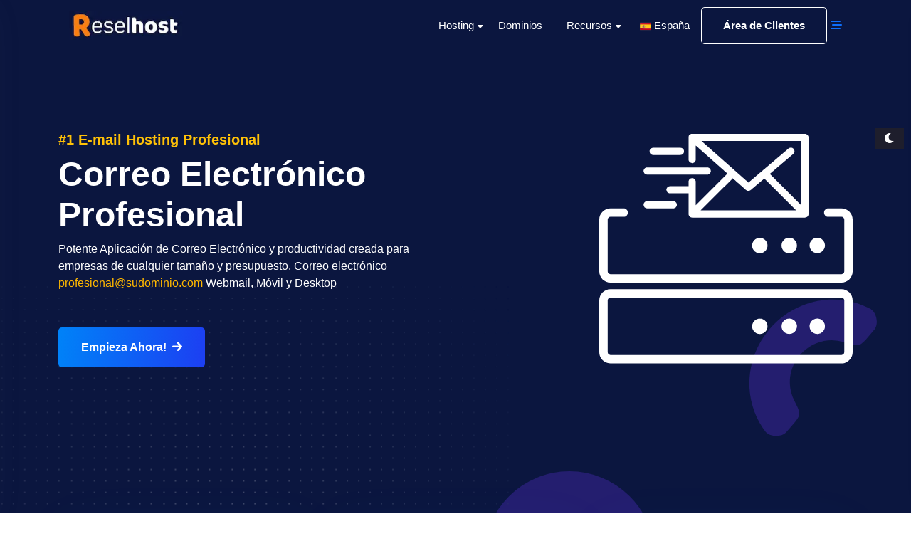

--- FILE ---
content_type: text/html
request_url: https://www.intelhost.es/correo-profesional.html
body_size: 10067
content:
<!DOCTYPE html>
<html lang="es" prefix="og: http://ogp.me/ns#">
<head>
<meta charset="utf-8">
<meta name="viewport" content="width=device-width, initial-scale=1">
<meta http-equiv="X-UA-Compatible" content="IE=edge">
<link rel="shortcut icon" type="image/x-icon" href="https://cdn.reselhost.net/img/favicon.ico" />
<title>Correo Electrónico Profesional en la Nube - Reselhost</title>
<meta name="description" content="Una herramienta de trabajo colaborativo esencial para cooperar con tus compañeros, crear reuniones, compartir documentos y gestionar tu correo con el móvil."/>
<link rel="canonical" href="https://www.reselhost.es/correo-profesional.html"/>
<meta name="author" content="Reselhost"/>
<meta name="copyright" content="Copyright by Reselhost Web Hosting. All Rights Reserved." />
<meta name="Classification" content="hosting,web hosting,domain names,reseller hosting,tutorials,themes,templates" />
<meta name="theme-color" content="#0b163f"/>
<meta property="og:locale" content="es" />
<meta property="og:type" content="website" />
<meta property="og:title" content="Correo Electrónico Profesional en la Nube - Reselhost" />
<meta property="og:description" content="Una herramienta de trabajo colaborativo esencial para cooperar con tus compañeros, crear reuniones, compartir documentos y gestionar tu correo con el móvil." />
<meta property="og:url" content="https://www.reselhost.es/correo-profesional.html" />
<meta property="og:site_name" content="Correo Electrónico Profesional en la Nube - Reselhost" />
<meta property="og:image" content="https://assets.reselhost.net/img/home/correo-profesional.webp">
<meta name="twitter:card" content="summary_large_image" />
<meta name="twitter:description" content="Una herramienta de trabajo colaborativo esencial para cooperar con tus compañeros, crear reuniones, compartir documentos y gestionar tu correo con el móvil." />
<meta name="twitter:title" content="Correo Electrónico Profesional en la Nube - Reselhost" />
<meta name="twitter:site" content="@reselhost" />
<meta name="twitter:image" content="https://assets.reselhost.net/img/home/correo-profesional.webp">
<meta name="twitter:image:alt" content="Reselhost">
<meta name="twitter:creator" content="@reselhost" />
<script type='application/ld+json'>{"@context":"http:\/\/schema.org","@type":"WebSite","@id":"#website","url":"https:\/\/www.reselhost.com\/","name":"Web Hosting Reseller Hosting SSL Gratis - Reselhost","alternateName":"Reselhost","potentialAction":{"@type":"SearchAction","target":"https:\/\/www.reselhost.com\/?s={search_term_string}","query-input":"required name=search_term_string"}}</script> 
<script type='application/ld+json'>{"@context":"http:\/\/schema.org","@type":"Organization","url":"https:\/\/www.reselhost.com\/","sameAs":["https:\/\/www.facebook.com\/reselhost","https:\/\/www.instagram.com\/reselhost","https:\/\/www.linkedin.com\/in\/reselhost","https:\/\/www.youtube.com\/@reselhost","https:\/\/twitter.com\/reselhost"],"@id":"#organization","name":"Reselhost LLC.","logo":"https:\/\/www.reselhost.com\/images\/logo.png"}</script>
<link rel="stylesheet" href="assets/css/main.min.css" />
<link rel="stylesheet" href="assets/css/custom.css"/>
<!-- Google Tag Manager -->
<script>(function(w,d,s,l,i){w[l]=w[l]||[];w[l].push({'gtm.start':
new Date().getTime(),event:'gtm.js'});var f=d.getElementsByTagName(s)[0],
j=d.createElement(s),dl=l!='dataLayer'?'&l='+l:'';j.async=true;j.src=
'https://www.googletagmanager.com/gtm.js?id='+i+dl;f.parentNode.insertBefore(j,f);
})(window,document,'script','dataLayer','GTM-KZFB3CF');</script>
<!-- End Google Tag Manager -->
  <script type="text/javascript">window.$crisp=[];CRISP_RUNTIME_CONFIG = {locale : 'es'};window.CRISP_WEBSITE_ID="7e9d38b5-8810-40fa-87e4-4a99a6be1ed4";(function(){d=document;s=d.createElement("script");s.src="https://client.crisp.chat/l.js";s.async=1;d.getElementsByTagName("head")[0].appendChild(s);})();
</script>
</head>
<body>
<!-- Google Tag Manager (noscript) -->
<noscript><iframe src="https://www.googletagmanager.com/ns.html?id=GTM-KZFB3CF"
height="0" width="0" style="display:none;visibility:hidden"></iframe></noscript>
<!-- End Google Tag Manager (noscript) -->
    <!--dark light switcher-->
    <button class="dark-light-switcher" id="theme-switch">
        <span class="light-sun"><i class="fa-solid fa-sun"></i></span>
        <span class="dark-moon"><i class="fa-solid fa-moon"></i></span>
    </button>
 <!--body overlay -->
    <div class="body-overlay"></div>
    <!--scrolltop button -->
    <button class="scrolltop-btn"><i class="fa-solid fa-angle-up"></i></button>
    <!--main content wrapper start-->
    <div class="main-wrapper">
 <!--header area start-->
        <header class="header-section header-5">
            <div class="container">
                <div class="nav-menu">
                    <div class="row align-items-center">
                        <div class="col-lg-2 col-6">
                            <div class="logo-wrapper">
                                <a href="index.html"><img src="https://assets.reselhost.net/img/reselhost.webp" alt="Reselhost" class="logo"></a>
                            </div>
                        </div>
                        <div class="col-lg-10 col-6">
                            <div class="h4-header-content d-flex align-items-center justify-content-end">
                                <nav class="nav-wrapper d-none d-lg-block">
                                    <ul>
                                        <li class="has-submenu"><a href="#">Hosting</a>
                                            <div class="submenu-wrapper menu-list theme-megamenu">
                                                <div class="row">
                                                    <div class="col-md-6">
                                                        <div class="megamenu-item"><a href="web-hosting.html">
                                                                <div class="menu-list-wrapper d-flex align-items-center">
                                                                    <span class="icon"><i class="fa-regular fa-server fa-2x text-primary"></i></span>
                                                                    <div class="menu-list-content-right ms-3">
                                                                        <h6>Web Hosting</h6>
                                                                        <span>Calidad en Alojamiento Web</span>
                                                                    </div>
                                                                </div>
                                                            </a></div>
                                                        <div class="megamenu-item"><a href="wordpress-hosting.html">
                                                                <div class="menu-list-wrapper d-flex align-items-center">
                                                                    <span class="icon"><i class="fa-brands fa-wordpress-simple fa-2x text-primary"></i></span>
                                                                    <div class="menu-list-content-right ms-3">
                                                                        <h6>WordPress Hosting</h6>
                                                                        <span>El mejor CMS para tu web</span>
                                                                    </div>
                                                                </div>
                                                            </a></div>
                                                        <div class="megamenu-item"><a href="moodle-hosting.html">
                                                                <div class="menu-list-wrapper d-flex align-items-center">
                                                                    <span class="icon"><i class="fa-regular fa-graduation-cap fa-2x text-primary"></i></span>
                                                                    <div class="menu-list-content-right ms-3">
                                                                        <h6>Moodle Hosting</h6>
                                                                        <span>Moodle Cloud Hosting</span>
                                                                    </div>
                                                                </div>
                                                            </a></div>
                                                        <div class="megamenu-item"><a href="cloud-hosting.html">
                                                                <div class="menu-list-wrapper d-flex align-items-center">
                                                                    <span class="icon"><i class="fa-regular fa-cloud fa-2x text-primary"></i></span>
                                                                    <div class="menu-list-content-right ms-3">
                                                                        <h6>Cloud Hosting</h6>
                                                                        <span>Alojamiento Web en la Nuve</span>
                                                                    </div>
                                                                </div>
                                                            </a></div>
                                                    </div>
                                                    <div class="col-md-6">
                                                        <div class="megamenu-item"><a href="reseller-hosting.html">
                                                                <div class="menu-list-wrapper d-flex align-items-center">
                                                                    <span class="icon"><i class="fa-regular fa-bars fa-2x text-primary"></i></span>
                                                                    <div class="menu-list-content-right ms-3">
                                                                        <h6>Reseller Hosting</h6>
                                                                        <span>Planes a partir de €4.49/m</span>
                                                                    </div>
                                                                </div>
                                                            </a></div>
                                                        <div class="megamenu-item"><a href="master-reseller-hosting.html">
                                                                <div class="menu-list-wrapper d-flex align-items-center">
                                                                    <span class="icon"><i class="fa-regular fa-layer-group fa-2x text-primary"></i></span>
                                                                    <div class="menu-list-content-right ms-3">
                                                                        <h6>Master Reseller</h6>
                                                                        <span>Revender cuentas Reseller</span>
                                                                    </div>
                                                                </div>
                                                            </a></div>
                                                        <div class="megamenu-item"><a href="vps-hosting.html">
                                                                <div class="menu-list-wrapper d-flex align-items-center">
                                                                    <span class="icon"><i class="fa-regular fa-dice-d6 fa-2x text-primary"></i></span>
                                                                    <div class="menu-list-content-right ms-3">
                                                                        <h6>VPS Hosting</h6>
                                                                        <span>Virtual Private Servers</span>
                                                                    </div>
                                                                </div>
                                                            </a></div>
                                                             <div class="megamenu-item"><a href="servidores-dedicados.html">
                                                                <div class="menu-list-wrapper d-flex align-items-center">
                                                                   <span class="icon"><i class="fa-regular fa-database fa-2x text-primary"></i></span>
                                                                    <div class="menu-list-content-right ms-3">
                                                                        <h6>Servidores Dedicados</h6>
                                                                        <span>Powerful dedicated servers</span>
                                                                    </div>
                                                                </div>
                                                        </a></div>
                                                    </div>
                                                </div>
                                            </div>
                                        </li>
                                        
                                        <li><a href="dominio-hosting-espana.html">Dominios</a></li>
                                        <li class="has-submenu"><a href="#">Recursos</a>
                                            <ul class="submenu-wrapper">
                                                <li><a href="correo-profesional.html">Correo Profesional</a></li>
                                                <li><a href="certificados-ssl.html">Certificados SSL</a></li>
                                                <li><a href="soporte.html">Hosting Soporte 24/7</a></li>
                                                <li><a href="/kb">Base de Conocimientos</a></li>
                                                <li><a href="/hosting-tutorial">Hosting Tutoriales</a></li>
                                                <li><a href="/blog">Blog Hosting</a></li>
                                                <!--li><a href="hosting-service.html">Hosting Service</a></li-->
                                                <li><a href="programa-de-afiliados.html">Programa de Afiliados</a></li>
                                            </ul>
                                        </li> 
                                    </ul>
                                </nav>
                                <div class="header-right d-flex align-items-center ms-4">
                                    <div class="lang-switcher d-none d-sm-block dropdown">
                                        <a href="#" data-bs-toggle="dropdown"><span class="me-1"><img src="https://assets.reselhost.net/img/es.png" alt="Hosting España"></span> España</a>
                                        <div class="dropdown-menu dropdown-menu-end">
                                            <ul>
                                                 <li><a href="https://www.reselhost.ar/">Argentina</a></li>
                                                <!--<li><a href="https://www.reselhost.com.bo/">Bolivia</a></li>-->
                                                <li><a href="https://www.reselhost.com.br/">Brasil</a></li>
                                                <li><a href="https://www.reselhost.cl/">Chile</a></li>
                                                <li><a href="https://www.reselhost.co/">Colombia</a></li>
                                                <li><a href="https://www.reselhost.ec/">Ecuador</a></li>
                                                <!--<li><a href="https://www.reselhost.com.gt/">Guatemala</a></li>-->
                                                <li><a href="https://www.reselhost.mx/">México</a></li>
                                                <!--<li><a href="https://www.reselhost.com.pa/">Panamá</a></li>-->
                                                <!--<li><a href="https://www.reselhost.com.py/">Paraguay</a></li>-->
                                                <li><a href="https://www.reselhost.pe/">Perú</a></li>
                                                <!--<li><a href="https://www.reselhost.com.ve/">Venezuela</a></li>-->
                                                <li><a href="https://www.reselhost.net/">USA</a></li>
                                                <li><a href="https://www.reselhost.eu/">EU</a></li>
                                                <li><a href="https://www.reselhost.com/">World</a></li>
												            <li><a href="https://www.reselhost.pt/">Portugal</a></li>
                                                <li><a href="https://www.reselhost.uk/">UK</a></li>
                                                <li><a href="https://www.reselhost.in/">India</a></li>
                                                <!--<li><a href="https://www.reselhost.ch/">China</a></li>-->
												
                                            </ul>
                                        </div>
                                    </div>
                                    <!--div class="product-cart next">
                                        <a onclick="$crisp.push(['do', 'chat:open'])" alt="chat" title="Chat Online">
                                           <svg style="color: white" xmlns="http://www.w3.org/2000/svg" width="16" height="16" fill="currentColor" class="bi bi-chat-right-dots-fill" viewBox="0 0 16 16"> <path d="M16 2a2 2 0 0 0-2-2H2a2 2 0 0 0-2 2v8a2 2 0 0 0 2 2h9.586a1 1 0 0 1 .707.293l2.853 2.853a.5.5 0 0 0 .854-.353V2zM5 6a1 1 0 1 1-2 0 1 1 0 0 1 2 0zm4 0a1 1 0 1 1-2 0 1 1 0 0 1 2 0zm3 1a1 1 0 1 1 0-2 1 1 0 0 1 0 2z" fill="white"></path> </svg>
                                        </a>
                                    </div>
                                    <div class="header-search position-relative dropdown next">
                                        <a href="https://t.me/intelhost" target="_blank" alt="telegram" title="Telegram">
                                           <svg style="color: white" xmlns="http://www.w3.org/2000/svg" width="16" height="16" fill="currentColor" class="bi bi-cursor-fill" viewBox="0 0 16 16"> <path d="M14.082 2.182a.5.5 0 0 1 .103.557L8.528 15.467a.5.5 0 0 1-.917-.007L5.57 10.694.803 8.652a.5.5 0 0 1-.006-.916l12.728-5.657a.5.5 0 0 1 .556.103z" fill="white"></path> </svg>
                                      </a>
                                    </div-->
                                    </div>
                                    <a href="https://www.reselhost.com/panel" class="template-btn outline-btn ms-3 d-none d-lg-inline-block">Área de Clientes</a> - 
                                     <div class="ofcanvus-btns next">
                                    <a href="#" class="ofcanvus-btn d-none d-lg-block"><i class="fa-solid fa-bars-staggered"></i></a>
                                    <a href="#" class="mobile-menu-toggle d-lg-none"><i class="fa-solid fa-bars-staggered"></i></a>
                                
                                </div>
                            </div>
                        </div>
                    </div>
                </div>
        </header>
        <!--header area end-->
        <!--mobile menu start-->
        <div class="mobile-menu position-fixed bg-white deep-shadow">
            <button class="close-menu position-absolute"><i class="fa-solid fa-xmark"></i></button>
            <a href="index.html" class="logo-wrapper"><img src="https://assets.reselhost.net/img/logo-3.png" alt="Reselhost" class="logo logo-black"></a>
            <a href="index.html" class="logo-wrapper"><img src="https://assets.reselhost.net/img/reselhost.webp" alt="Reselhost" class="logo logo-white"></a>
            <nav class="mobile-menu-wrapper mt-40">
                <ul>
                    <li class="has-submenu"><a href="#">Home</a>
                        <ul>
                            <li><a href="web-hosting.html">
                                    <div class="menu-list-wrapper d-flex align-items-center">
                                        <img src="https://assets.reselhost.net/img/server.svg" alt="server" class="list-logo">
                                        <div class="menu-list-content-right ms-3">
                                            <h6>Web Hosting</h6>
                                            <span>Calidad en Alojamiento Web</span>
                                        </div>
                                    </div>
                                </a></li>
                            <li><a href="cloud-hosting.html">
                                    <div class="menu-list-wrapper d-flex align-items-center">
                                        <img src="https://assets.reselhost.net/img/server-1.svg" alt="server" class="list-logo">
                                        <div class="menu-list-content-right ms-3">
                                            <h6>Cloud Hosting</h6>
                                            <span>Alojamiento Web en la Nuve</span>
                                        </div>
                                    </div>
                                </a>
                            </li>
                            <li><a href="moodle-hosting.html">
                                    <div class="menu-list-wrapper d-flex align-items-center">
                                        <img src="https://assets.reselhost.net/img/laptop.svg" alt="server" class="list-logo">
                                        <div class="menu-list-content-right ms-3">
                                            <h6>Moodle Hosting</h6>
                                            <span>Moodle Cloud Hosting</span>
                                        </div>
                                    </div>
                                </a></li>
                            <li><a href="wordpress-hosting.html">
                                    <div class="menu-list-wrapper d-flex align-items-center">
                                        <img src="https://assets.reselhost.net/img/globe.svg" alt="server" class="list-logo">
                                        <div class="menu-list-content-right ms-3">
                                            <h6>Wordpress Hosting</h6>
                                            <span>El Mejor CMS para tu Web</span>
                                        </div>
                                    </div>
                                </a></li>
                            <li><a href="reseller-hosting.html">
                                    <div class="menu-list-wrapper d-flex align-items-center">
                                        <img src="https://assets.reselhost.net/img/server-2.svg" alt="server" class="list-logo">
                                        <div class="menu-list-content-right ms-3">
                                            <h6>Reseller Hosting<span class="badge bg-danger ms-3">Top</span></h6>
                                            <span>Planes Increíbles Ilimitados</span>
                                        </div>
                                    </div>
                            </a></li>
                        </ul>
                    </li>
                    <li><a href="dominio-hosting-espana.html">Dominios</a></li>
                    <li class="has-submenu"><a href="#">Hosting</a>
                        <ul>
                            <li><a href="correo-profesional.html">Email Hosting</a></li>
                            <li><a href="master-reseller-hosting.html">Master Reseller Hosting</a></li>
                            <li><a href="vps-hosting.html">VPS Hosting</a></li>
                            <li><a href="servidores-dedicados.html">Servidores Dedicados</a></li>
                            <!--li><a href="joomla-hosting.html">Joomla Hosting</a></li-->
                            <li><a href="hosting-nodejs.html">Hosting NodeJS</a></li>
                            <li><a href="hosting-python.html">Hosting Python</a></li>
                            <!--li><a href="hosting-php-selector.html">Hosting PHP Selector</a></li-->
                            <li><a href="hosting-ruby.html">Hosting Ruby</a></li>
                        </ul>
                    </li>
                    <li class="has-submenu"><a href="#">Recursos</a>
                        <ul>
                            <li><a href="certificados-ssl.html">Certificados SSL</a></li>
                            <li><a href="soporte.html">Soporte 24/7</a></li>
                            <li><a href="/kb">Base de Conocimientos</a></li>
                            <li><a href="/hosting-tutorial">Hosting Tutoriales</a></li>
                            <li><a href="/blog">Blog Hosting</a></li>
                            <!--li><a href="hosting-service.html">Hosting Service</a></li-->
                            <li><a href="programa-de-afiliados.html">Programa de Afiliados</a></li>
                        </ul>
                    </li>
                    <li><a href="hosting-economico.html">Promociones <span class="badge bg-success ms-3">Wow</span></a></li>
                </ul>
            </nav>
            <div class="contact-info mt-60">
                <a href="https://www.reselhost.com/panel" class="template-btn secondary-btn small-btn">Área del Cliente</a> 
                <div class="contact-social"><br>
                    <a href="https://www.facebook.com/reselhost" target="_blank" rel="noopener" title="Facebook"><i class="fab fa-facebook-f"></i></a>
                    <a href="https://www.twitter.com/reselhost" target="_blank" rel="noopener" title="Twitter"><i class="fab fa-twitter"></i></a>
                    <a href="https://www.linkedin.com/in/reselhost" target="_blank" rel="noopener" title="Linkedin"><i class="fab fa-linkedin-in"></i></a> 
                    <a href="https://www.instagram.com/reselhost/" target="_blank" rel="noopener" title="Instagram"><i class="fab fa-instagram"></i></a>
                    <!--<a href="https://reselhost.tumblr.com/" target="_blank" rel="noopener" title="Tumblr"><i class="fab fa-tumblr"></i></a>-->
                    <!--<a href="https://br.pinterest.com/intelhost/" target="_blank" rel="noopener" title="Pinterest"><i class="fab fa-pinterest-p"></i></a>-->
                    <a href="https://www.youtube.com/@reselhost" target="_blank" rel="noopener" title="Youtube"><i class="fab fa-youtube"></i></a>
                </div>
            </div>
        </div>
        <!--mobile menu end-->
 <!--offcanvus area start-->
        <div class="ofcanvus-menu">
            <button class="close-canvus"><i class="fa-solid fa-xmark"></i></button>
            <div class="megamenu">
                <h6 class="mb-20">Servicios Recomendados</h6>
                <div class="row g-3">
                    <div class="col-lg-6">
                        <a href="web-hosting.html" class="mg-item">
                            <div class="mg-item-wrapper d-flex align-items-center">
                                <span class="icon-wrapper"><i class="fa-solid fa-server"></i></span>
                                <div class="mg-item-content-right ms-2">
                                    <h6 class="mb-0">Web Hosting</h6>
                                    <span>Alojamiento Web flexible</span>
                                </div>
                            </div>
                        </a>
                    </div>
                     <div class="col-lg-6">
                        <a href="wordpress-hosting.html" class="mg-item">
                            <div class="mg-item-wrapper d-flex align-items-center">
                                <span class="icon-wrapper"><i class="fa-brands fa-wordpress"></i></span>
                                <div class="mg-item-content-right ms-2">
                                    <h6 class="mb-0">WordPress Hosting</h6>
                                    <span>Fácil, Seguro, Increíble</span>
                                </div>
                            </div>
                        </a>
                    </div>
                    <div class="col-lg-6">
                        <a href="moodle-hosting.html" class="mg-item">
                            <div class="mg-item-wrapper d-flex align-items-center">
                                <span class="icon-wrapper"><i class="fa-solid fa-graduation-cap"></i></span>
                                <div class="mg-item-content-right ms-2">
                                    <h6 class="mb-0">Moodle Hosting</h6>
                                    <span>Moodle Cloud Hosting</span>
                                </div>
                            </div>
                        </a>
                    </div>
                    <div class="col-lg-6">
                        <a href="correo-profesional.html" class="mg-item">
                            <div class="mg-item-wrapper d-flex align-items-center">
                                <span class="icon-wrapper"><i class="fa-solid fa-envelope"></i></span>
                                <div class="mg-item-content-right ms-2">
                                    <h6 class="mb-0">Email Hosting</h6>
                                    <span>Correos Ilimitados</span>
                                </div>
                            </div>
                        </a>
                    </div>
                    <div class="col-lg-6">
                        <a href="vps-hosting.html" class="mg-item">
                            <div class="mg-item-wrapper d-flex align-items-center">
                                <span class="icon-wrapper"><i class="fa-solid fa-box"></i></span>
                                <div class="mg-item-content-right ms-2">
                                    <h6 class="mb-0">VPS Hosting</h6>
                                    <span>Virtual Private Servers Cloud</span>
                                </div>
                            </div>
                        </a>
                    </div>
                    <div class="col-lg-6">
                        <a href="reseller-hosting.html" class="mg-item">
                            <div class="mg-item-wrapper d-flex align-items-center">
                                <span class="icon-wrapper"><i class="fa-solid fa-layer-group"></i></span>
                                <div class="mg-item-content-right ms-2">
                                    <h6 class="mb-0">Reseller Hosting</h6>
                                    <span>Reventas Web Ilimitadas</span>
                                </div>
                            </div>
                        </a>
                    </div>
                    <div class="col-lg-6">
                        <a href="cloud-hosting.html" class="mg-item">
                            <div class="mg-item-wrapper d-flex align-items-center">
                                <span class="icon-wrapper"><i class="fa-solid fa-cloud"></i></span>
                                <div class="mg-item-content-right ms-2">
                                    <h6 class="mb-0">Cloud Hosting</h6>
                                    <span>Servidores en la Nuve</span>
                                </div>
                            </div>
                        </a>
                    </div>
                    <div class="col-lg-6">
                        <a href="servidores-dedicados.html" class="mg-item">
                            <div class="mg-item-wrapper d-flex align-items-center">
                                <span class="icon-wrapper"><i class="fa-solid fa-database"></i></span>
                                <div class="mg-item-content-right ms-2">
                                    <h6 class="mb-0">Dedicated Server</h6>
                                    <span>Servidores Dedicados</span>
                                </div>
                            </div>
                        </a>
                    </div>
                </div>
                <h6 class="mb-20 mt-50">Sistemas Compatibles</h6>
                <div class="row g-3">
                    <div class="col-lg-3">
                        <a href="#">
                            <div class="script-icon">
                                <span class="script-icon-wrapper"><i class="fa-brands fa-wordpress"></i></span>
                                <h6>WordPress</h6>
                            </div>
                        </a>
                    </div>
                    <div class="col-lg-3">
                        <a href="#">
                            <div class="script-icon">
                                <span class="script-icon-wrapper"><i class="fa-solid fa-graduation-cap"></i></span>
                                <h6>Moodle</h6>
                            </div>
                        </a>
                    </div>
                    <div class="col-lg-3">
                        <a href="#">
                            <div class="script-icon">
                                <span class="script-icon-wrapper"><i class="fa-brands fa-joomla"></i></span>
                                <h6>Joomla</h6>
                            </div>
                        </a>
                    </div>
                    <div class="col-lg-3">
                        <a href="#">
                            <div class="script-icon">
                                <span class="script-icon-wrapper"><i class="fa-brands fa-drupal"></i></span>
                                <h6>Drupal</h6>
                            </div>
                        </a>
                    </div>
                    <div class="col-lg-3">
                        <a href="#">
                            <div class="script-icon">
                                <span class="script-icon-wrapper"><i class="fa-brands fa-opencart"></i></span>
                                <h6>Opencart</h6>
                            </div>
                        </a>
                    </div>
                    <div class="col-lg-3">
                        <a href="#">
                            <div class="script-icon">
                                <span class="script-icon-wrapper"><i class="fa-brands fa-laravel"></i></span>
                                <h6>Laravel</h6>
                            </div>
                        </a>
                    </div>
                    <div class="col-lg-3">
                        <a href="#">
                            <div class="script-icon">
                                <span class="script-icon-wrapper"><i class="fa-brands fa-magento"></i></span>
                                <h6>Magento</h6>
                            </div>
                        </a>
                    </div>
                    <div class="col-lg-3">
                        <a href="#">
                            <div class="script-icon">
                                <span class="script-icon-wrapper"><i class="fa-brands fa-typo3"></i></span>
                                <h6>Typeo3</h6>
                            </div>
                        </a>
                    </div>
                </div>
            </div>

        </div>
        <!--offcanvus area end-->
       <!--hero section start-->
           <section class="hero-5 ptb-120 min-vh-100 d-flex align-items-center bg-dark text-white position-relative zindex-1 overflow-hidden" style="background: url('https://assets.reselhost.net/img/page-header-bg.svg')no-repeat bottom right">
            <div class="container">
               <div class="row justify-content-between align-items-center">
                    <div class="col-lg-6">
                        <div class="hero-content-wrap">
                            <h5 class="text-warning">#1 E-mail Hosting Profesional</h5>
                            <h1 class="fw-bold display-5 text-white">Correo Electrónico Profesional</h1>
                            <p class="mb-50">Potente Aplicación de Correo Electrónico y productividad creada para empresas de cualquier tamaño y presupuesto. Correo electrónico <mark>profesional@sudominio.com</mark> Webmail, Móvil y Desktop</p>
                            <a href="https://www.reselhost.com/panel/store/correo-profesional/correo-suite-1?currency=4" class="template-btn primary-btn">Empieza Ahora! <span class="ms-1"><i class="fa-solid fa-arrow-right"></i></span></a>
                        </div>
                    </div>
                   <div class="col-lg-4 order-1 order-lg-2">
                        <div class="sh-hero-right">
                            <img src="https://assets.reselhost.net/img/email-hosting-white.svg" class="img-fluid" alt="Correo Profesional">
                        </div>
                    </div>
                </div>
            </div>
        </section>
        <!--hero section end-->
 <!--about section start-->
        <section class="wp-about bg-white ptb-60">
  <div class="promo-area">
                <div class="container">
                    <div class="row g-4 justify-content-center">
                        <div class="col-lg-4 col-md-6">
                            <div class="promo-item bg-white rounded primary-shadow">
                                <div class="promo-top d-flex align-items-center mb-3">
                                    <i class="fa fa-inbox fa-2x text-info"></i>
                                    <h5 class="ms-3 mb-0">Capacidad Insuperable</h5>
                                </div>
                                <p class="mb-0">Correo Profesional con enormes buzones de 10 GB a 50 GB de espacio por cuenta</p>
                            </div>
                        </div>
                        <div class="col-lg-4 col-md-6">
                            <div class="promo-item bg-white rounded primary-shadow">
                                <div class="promo-top d-flex align-items-center mb-3">
                                    <i class="fa fa-hand-sparkles fa-2x text-info"></i>
                                    <h5 class="ms-3 mb-0">Diga adiós al Spam</h5>
                                </div>
                                <p class="mb-0">Uso de inteligencia artificial y software predictivo de defensa de correo electrónico</p>
                            </div>
                        </div>
                        <div class="col-lg-4 col-md-6">
                            <div class="promo-item bg-white rounded primary-shadow">
                                <div class="promo-top d-flex align-items-center mb-3">
                                    <i class="fa fa-envelopes-bulk fa-2x text-info"></i>
                                    <h5 class="ms-3 mb-0">Trabaje en cualquier lugar</h5>
                                </div>
                                <p class="mb-0">Acceso en todos tus dispositivos. Y el acceso móvil y de escritorio no es un problema</p>
                            </div>
                        </div>
                    </div>
                      </div>
                    </div>
        </section>
        <!--about section end-->
         <!--pricing section start-->
        <section class="wp-pricing bg-white ptb-120">
            <div class="container">
                <div class="row justify-content-center">
                    <div class="col-lg-7">
                        <div class="section-title text-center">
                            <h2>Escoge el mejor plan de Correo Profesional</h2>
                            <p>Seguro y confiable con 99,9% de tiempo de actividad. Los planes más Potentes para tus Correos Electrónicos están aqui!</p>
                        </div>
                    </div>
                </div>
                
                         <div class="row mt-2 g-4 justify-content-center">
                    <div class="col-xl-4 col-lg-6 col-sm-10">

                        <div class="rs-pricing-column bg-white deep-shadow pricing-column rounded position-relative zindex-2">
                            <div class="cd-pricing-top d-flex align-items-start">
                                <i class="fa-solid fa-envelope fa-3x text-info"></i>
                                <div class="cd-pricing-content ms-3">
                                    <h5>Correo Suite 1</h5>
                                    <h4 class="h2 mt-2 monthly-price"> €4.99<span>/mes</span></h4>
                                    
                                </div>
                            </div>
                            <p class="mt-4">Packed with great features, such as oneclick software installs,24/7 support</p>
                            <a href="https://www.reselhost.com/panel/store/correo-profesional/correo-suite-1?currency=4" class="template-btn primary-btn w-100 text-center mt-3 mb-30 rounded-1">Contratar Plan</a>
                            <ul class="feature-list">
                                <li><span class="me-2"><i class="fa-regular fa-inbox"></i></span>10 GB Espacio SSD</li>
                                <li><span class="me-2"><i class="fa-solid fa-envelope"></i></span>email@su-dominio.com</li>
                                <li><span class="me-2"><i class="fa-solid fa-at"></i></span>Webmail Profesional</li>
                                <li><span class="me-2"><i class="fa-solid fa-right-left"></i></span>POP3 / IMAP / SMTP</li>
                                <li><span class="me-2"><i class="fa-sharp fa-solid fa-envelope-open-text"></i></span>Cuentas de Correos Ilimitadas</li>
                                <li><span class="me-2"><i class="fa-regular fa-inbox"></i></span>Buzones de 2 GB</li>
                                <li><span class="me-2"><i class="fa-regular fa-envelopes-bulk"></i></span>Móvil y Desktop</li>
                                <li><span class="me-2"><i class="fa-regular fa-location"></i></span>Dirección Predeterminada</li>
                                <li><span class="me-2"><i class="fa-solid fa-headset"></i></span>Soporte 24x7</li>
                                <li><span class="me-2"><i class="fa-regular fa-virus"></i></span>Premium Anti-Virus & Anti-Spam</li>
                                <li><span class="me-2"><i class="fa-sharp fa-solid fa-reply-all"></i></span>Enrutamiento de Correo</li>
                                <li><span class="me-2"><i class="fa-solid fa-list"></i></span>Listas de Correo</li>
                                <li><span class="me-2"><i class="fa-solid fa-filter"></i></span>Filtros Globales</li>
                                <li><span class="me-2"><i class="fa-regular fa-calendar-days"></i></span>Calendario y Contactos</li>
                                <li><span class="me-2"><i class="fa-solid fa-gears"></i></span>Potente Panel de Control</li>
                                <li><span class="me-2"><i class="fa-regular fa-share"></i></span>Reenviadores de correo</li>
                                <li><span class="me-2"><i class="fa-solid fa-network-wired"></i></span>Configuración de Clientes</li>
                                <li><span class="me-2"><i class="fa-regular fa-filter"></i></span>Filtros de Correo</li>
                                <li><span class="me-2"><i class="fa-solid fa-file-import"></i></span>Respuestas automáticas</li>
                            </ul>
                            <button class="expand-btn mt-4"><i class="fa-solid fa-angle-down"></i>Ver Más Funciones</button>
                        </div>
                    </div>
                    <div class="col-xl-4 col-lg-6 col-sm-10">
                        <div class="rs-pricing-column bg-white deep-shadow pricing-column rounded position-relative zindex-2">
                            <div class="cd-pricing-top d-flex align-items-start">
                                <i class="fa-sharp fa-solid fa-envelope-open fa-3x text-info"></i>
                                <div class="cd-pricing-content ms-3">
                                    <h5>Correo Suite 2</h5>
                                    <h4 class="h2 mt-2 monthly-price"> €6.99<span>/mes</span></h4>
                                   
                                </div>
                            </div>
                            <p class="mt-4">Packed with great features, such as oneclick software installs,24/7 support</p>
                            <a href="https://www.reselhost.com/panel/store/correo-profesional/correo-suite-2?currency=4" class="template-btn primary-btn w-100 text-center mt-3 mb-30 rounded-1">Contratar Plan</a>
                            <ul class="feature-list">
                                <li><span class="me-2"><i class="fa-regular fa-inbox"></i></span>30 GB Espacio SSD</li>
                                <li><span class="me-2"><i class="fa-solid fa-envelope"></i></span>email@su-dominio.com</li>
                                <li><span class="me-2"><i class="fa-solid fa-at"></i></span>Webmail Profesional</li>
                                <li><span class="me-2"><i class="fa-solid fa-right-left"></i></span>POP3 / IMAP / SMTP</li>
                                <li><span class="me-2"><i class="fa-sharp fa-solid fa-envelope-open-text"></i></span>Cuentas de Correos Ilimitadas</li>
                                <li><span class="me-2"><i class="fa-regular fa-inbox"></i></span>Buzones de 5 GB</li>
                                <li><span class="me-2"><i class="fa-regular fa-envelopes-bulk"></i></span>Móvil y Desktop</li>
                                <li><span class="me-2"><i class="fa-regular fa-location"></i></span>Dirección Predeterminada</li>
                                <li><span class="me-2"><i class="fa-solid fa-headset"></i></span>Soporte 24x7</li>
                                <li><span class="me-2"><i class="fa-regular fa-virus"></i></span>Premium Anti-Virus & Anti-Spam</li>
                                <li><span class="me-2"><i class="fa-sharp fa-solid fa-reply-all"></i></span>Enrutamiento de Correo</li>
                                <li><span class="me-2"><i class="fa-solid fa-list"></i></span>Listas de Correo</li>
                                <li><span class="me-2"><i class="fa-solid fa-filter"></i></span>Filtros Globales</li>
                                <li><span class="me-2"><i class="fa-regular fa-calendar-days"></i></span>Calendario y Contactos</li>
                                <li><span class="me-2"><i class="fa-solid fa-gears"></i></span>Potente Panel de Control</li>
                                <li><span class="me-2"><i class="fa-regular fa-share"></i></span>Reenviadores de correo</li>
                                <li><span class="me-2"><i class="fa-solid fa-network-wired"></i></span>Configuración de Clientes</li>
                                <li><span class="me-2"><i class="fa-regular fa-filter"></i></span>Filtros de Correo</li>
                                <li><span class="me-2"><i class="fa-solid fa-file-import"></i></span>Respuestas automáticas</li>
                            </ul>
                            <button class="expand-btn mt-4"><i class="fa-solid fa-angle-down"></i>Ver Más Funciones</button>
                        </div>
                    </div>
                    <div class="col-xl-4 col-lg-6 col-sm-10">
                        <div class="rs-pricing-column bg-white deep-shadow pricing-column rounded position-relative zindex-2">
                            <div class="cd-pricing-top d-flex align-items-start">
                                <i class="fa-solid fa-envelopes-bulk fa-3x text-info"></i>
                                <div class="cd-pricing-content ms-3">
                                    <h5>Correo Suite 3</h5>
                                    <h4 class="h2 mt-2 monthly-price"> €8.99<span>/mes</span></h4>
                                    
                                </div>
                            </div>
                            <p class="mt-4">Packed with great features, such as oneclick software installs,24/7 support</p>
                            <a href="https://www.reselhost.com/panel/store/correo-profesional/correo-suite-3?currency=4" class="template-btn primary-btn w-100 text-center mt-3 mb-30 rounded-1">Contratar Plan</a>
                            <ul class="feature-list">
                               <li><span class="me-2"><i class="fa-regular fa-inbox"></i></span>50 GB Espacio SSD</li>
                                <li><span class="me-2"><i class="fa-solid fa-envelope"></i></span>email@su-dominio.com</li>
                                <li><span class="me-2"><i class="fa-solid fa-at"></i></span>Webmail Profesional</li>
                                <li><span class="me-2"><i class="fa-solid fa-right-left"></i></span>POP3 / IMAP / SMTP</li>
                                <li><span class="me-2"><i class="fa-sharp fa-solid fa-envelope-open-text"></i></span>Cuentas de Correos Ilimitadas</li>
                                <li><span class="me-2"><i class="fa-regular fa-inbox"></i></span>Buzones de 10 GB</li>
                                <li><span class="me-2"><i class="fa-regular fa-envelopes-bulk"></i></span>Móvil y Desktop</li>
                                <li><span class="me-2"><i class="fa-regular fa-location"></i></span>Dirección Predeterminada</li>
                                <li><span class="me-2"><i class="fa-solid fa-headset"></i></span>Soporte 24x7</li>
                                <li><span class="me-2"><i class="fa-regular fa-virus"></i></span>Premium Anti-Virus & Anti-Spam</li>
                                <li><span class="me-2"><i class="fa-sharp fa-solid fa-reply-all"></i></span>Enrutamiento de Correo</li>
                                <li><span class="me-2"><i class="fa-solid fa-list"></i></span>Listas de Correo</li>
                                <li><span class="me-2"><i class="fa-solid fa-filter"></i></span>Filtros Globales</li>
                                <li><span class="me-2"><i class="fa-regular fa-calendar-days"></i></span>Calendario y Contactos</li>
                                <li><span class="me-2"><i class="fa-solid fa-gears"></i></span>Potente Panel de Control</li>
                                <li><span class="me-2"><i class="fa-regular fa-share"></i></span>Reenviadores de correo</li>
                                <li><span class="me-2"><i class="fa-solid fa-network-wired"></i></span>Configuración de Clientes</li>
                                <li><span class="me-2"><i class="fa-regular fa-filter"></i></span>Filtros de Correo</li>
                                <li><span class="me-2"><i class="fa-solid fa-file-import"></i></span>Respuestas automáticas</li>
                            </ul>
                            <button class="expand-btn mt-4"><i class="fa-solid fa-angle-down"></i>Ver Más Funciones</button>
                        </div>
                    </div>
                </div>
                </div>
            </div>
        </section>
        <!--pricing section end-->

             <!--feature section start-->
        <section class="image-feature bg-white ptb-120">
            <div class="container">
                <div class="row justify-content-between align-items-center">
                    <div class="col-lg-6 col-12">
                        <div class="feature-img-content">
                            <div class="section-heading" data-aos="fade-up">
                                <h2>Seguridad, Flexibilidad y Credibilidad</h2>
                                <p>Los planes Correo Suite son rápido, seguro y libre de spam. Elige entre tres potentes soluciones de correo electrónico que se adaptan a diferentes necesidades y obtén funciones profesionales que te ayudarán a hacer crecer tu negocio.</p>
                            </div>
                           <ul class="h5-about-items mt-5">
                                <li class="d-flex align-items-start">
                                   <span class="fa-regular fa-cloud fa-2x text-info"></span>

                                    <div class="h5-about-item-content ms-3">
                                    <h3 class="h5">Almacenamiento en la Nuve</h3>
                                    <p>Almacene y comparta sus documentos importantes de forma segura en la nube. Y con (hasta) 50 GB, tendrá mucho espacio en los años venideros.</p>
                                </li>
                                <li class="d-flex align-items-start">
                                   <span class="fa-regular fa-calendar-days fa-2x text-info"></span> 

                                    <div class="h5-about-item-content ms-3">
                                    <h3 class="h5">Calendario y Contactos</h3>
                                    <p>¡Comuníquese como una empresa con calendario compartido, asistente de programación, soporte de iCal y lista global de direcciones!</p>
                                </li>
                                <li class="d-flex align-items-start">
                                   <span class="fa-regular fa-envelope-open-text fa-2x text-info"></span>

                                    <div class="h5-about-item-content ms-3">
                                    <h3 class="h5">Muchas Funciones de Correo Electrónico</h3>
                                    <p>Sus funciones de correo electrónico favoritas están todas aquí, incluidos los reenviadores, los alias, las respuestas automáticas, los filtros, las firmas, las notificaciones y más.</p>
                                </li>
                            </ul>
                        </div>
                    </div>
                    <div class="col-lg-6 col-12">
                        <div class="feature-img-holder p-lg-5 pt-3">
                            <div class="p-lg-5 p-3 bg-danger-soft position-relative rounded-custom d-block feature-img-wrap">
                                <div class="position-relative">
                                    <img src="https://assets.reselhost.net/img/correo-profesional.png" class="img-fluid" alt="Correo Profesional">
                                    
                                </div>
                                <div class="position-absolute bg-dark-soft z--1 dot-mask dm-size-12 dm-wh-250 top-left"></div>
                            </div>
                        </div>
                    </div>
                </div>
            </div>
        </section>
        <!--features section start-->
        

        <!--feature section start-->
        <section class="feature-section bg-white pt-60 pb-120">
            <div class="container">
                <div class="row align-items-lg-center justify-content-between">
                    <div class="col-lg-6 order-lg-2 mb-7 mb-lg-0">
                        <div class="mb-4">
                            <h2>Ventajas Inigualables para su Empresa</h2>
                            <p>Luzca profesional y genere confianza para su negocio con un correo electrónico profesional con su propio dominio <span class="text-primary">jose@su-dominio.com</span></p>
                        </div>
                          <ul class="h5-about-items mt-5">
                                <li class="d-flex align-items-start">
                                   <span class="fa-regular fa-lock fa-2x text-info"></span>

                                    <div class="h5-about-item-content ms-3">
                                    <h3 class="h5">Correos corporativos seguros, privados</h3>
                                    <p>En comparación con los servicios de email gratuitos, nosotros protegemos tus datos. Disfruta de medidas de alta seguridad para proteger tu correo profesional y a su empresa.</p>
                                </li>
                                <li class="d-flex align-items-start">
                                   <span class="fa-regular fa-envelopes-bulk fa-2x text-info"></span>

                                    <div class="h5-about-item-content ms-3">
                                    <h3 class="h5">Administra tu Correo Profesional desde cualquier lugar</h3>
                                    <p>Conecta tu correo profesional con nuestro servicio de email hosting a través de computadoras o dispositivos móviles iOS o Android y clientes de email como Thunderbird y Outlook.</p>
                                </li>
                                <li class="d-flex align-items-start">
                                   <span class="fa-regular fa-at fa-2x text-info"></span>

                                    <div class="h5-about-item-content ms-3">
                                    <h3 class="h5">Configuración Rápida y Simple</h3>
                                    <p>Cualquier persona puede usar nuestros servicios de correo profesional. Nuestra configuración automática permite la configuración de tu cuenta en diversos dispositivos y clientes de email corporativo sin tener que saber acerca de IMAP, POP3 o SMTP.
                                    </p>
                                </li>
                            </ul>
                    </div>
                    <div class="col-lg-6 order-lg-1">
                        <div class="pr-lg-4 position-relative">
                           <div class="feature-img mt-5 mt-lg-0">
                                    <img src="https://assets.reselhost.net/img/correo-2.png" class="img-fluid" alt="Correo Profesional">
                              
                                </div>
                            </div>
                        </div>
                    </div>
                </div>
            </div>
        </section>
<!--services section start-->
        <section class="service-section bg-white pt-120 pb-120 overflow-hidden position-relative zindex-1">
            
            <div class="container">
                <div class="row justify-content-between align-items-center">
                    <div class="col-xl-5 col-lg-6">
                        <div class="section-title text-center text-lg-start">
                            <h2>Web Hosting Mundial</h2>
                        </div>
                    </div>
                    <div class="col-lg-3">
                        
                    </div>
                </div>
                <div class="services-bottom mt-40">
                    <div class="row g-4 justify-content-center">
                        <div class="col-lg-4 col-md-6">
                            <div class="service-card bg-white deep-shadow rounded-2">
                                <div class="icon-wrapper">
                                    <i class="fa-brands fa-wordpress fa-3x text-info"></i>
                                </div>
                                <div class="card-content">
                                    <a href="wordpress-hosting.html">
                                        <h3 class="h4 mb-4">WordPress Hosting</h3>
                                    </a>
                                    <p class="mb-4">WordPress Hosting Starter para crear un sitio web totalmente funcional en unos minutos con Soporte Especializado 24/7.</p>
                                    <a href="wordpress-hosting.html">A partir de €2.88/mes<i class="fa-solid fa-arrow-right"></i></a>
                                </div>
                            </div>
                        </div>
                        <div class="col-lg-4 col-md-6">
                            <div class="service-card bg-white deep-shadow rounded-2">
                                <div class="icon-wrapper">
                                    <i class="fa-regular fa-server fa-3x text-info"></i>
                                </div>
                                <div class="card-content">
                                    <a href="reseller-hosting.html">
                                        <h3 class="h4 mb-4">Reseller Hosting</h3>
                                    </a>
                                    <p class="mb-4">Cuentas cPanel Ilimitadas 50% OFF RESELLER-50 Activación Inmediata LiteSpeed Certificados SSL Gratis y mucho más</p>
                                    <a href="reseller-hosting.html">A partir de €4.49/mes<i class="fa-solid fa-arrow-right"></i></a>
                                </div>
                            </div>
                        </div>
                        <div class="col-lg-4 col-md-6">
                            <div class="service-card bg-white deep-shadow rounded-2">
                                <div class="icon-wrapper">
                                    <i class="fa-regular fa-cloud fa-3x text-info"></i>
                                </div>
                                <div class="card-content">
                                    <a href="vps-hosting.html">
                                        <h3 class="h4 mb-4">VPS Hosting</h3>
                                    </a>
                                    <p class="mb-4">Nuestras soluciones VPS Cloud son excelentes para los sitios web que crecen y necesitan una infraestructura confiable</p>
                                    <a href="vps-hosting.html">A partir de €9.74/mes<i class="fa-solid fa-arrow-right"></i></a>
                                </div>
                            </div>
                        </div>
                    </div>
                </div>
              
                </div>
            </div>
        </section>
        <!--services section end-->
         <!--call to action start-->
       <section class="ds-cta bg-white ptb-60">
            <div class="container">
                <div class="ds-cta-content rounded-10 position-relative zindex-1 overflow-hidden" style="background: url('https://assets.reselhost.net/img/cb_call_to_action.png') no-repeat center/cover;">
                    <div class="row align-items-center justify-content-between">
                        <div class="col-lg-9">
                            <div class="ds-cta-left">
                                <h2 class="text-white">Necesitas Ayuda? Contáctenos Ahora!</h2>
                                <p class="lead text-white mb-0">
                                        Chat Online para brindarte todo el apoyo e informaciones que necesites
                                    </p>
                                
                            </div>
                        </div>
                        <div class="col-lg-3">
                            <div class="ds-cta-bottom d-flex align-items-center mt-30 flex-wrap">
                                    <a onclick="$crisp.push(['do', 'chat:open'])"  class="template-btn primary-btn">Live Chat con Ventas</a>
                                    <!--a href="tel:611800952470" class="cta-phone-btn d-flex align-items-center"><span class="me-2 d-flex align-items-center justify-content-center rounded-circle">< class="fa-solid fa-phone"></i></span>(+61) 1800 952 470</a-->
                                </div>
                        </div>
                    </div>
                </div>
            </div>
        </section>
        <!--call to action end-->
<!-- Footer Area -->
        <footer class="hm2-footer bg-dark pt-250 mt--150" data-background="https://assets.reselhost.net/img/shapes/map-bg.png">
            <div class="container">
                <div class="row">
                    <div class="col-lg-3 col-md-4 col-sm-6">
                        <div class="footer-widget footer-nav-widget">
                            <h5 class="widget-title position-relative text-white mb-5">Hosting</h5>
                            <ul class="footer-nav">
                                <li><a href="web-hosting.html">Web Hosting</a></li>
                                <li><a href="wordpress-hosting.html">WordPress Hosting</a></li>
                                <li><a href="moodle-hosting.html">Moodle Hosting</a></li>
                                <li><a href="cloud-hosting.html">Cloud Hosting</a></li>
                                <li><a href="reseller-hosting.html">Reseller Hosting</a></li>
                                <li><a href="master-reseller-hosting.html">Master Reseller</a></li>
                                <li><a href="vps-hosting.html">VPS Cloud Hosting</a></li>
                                <li><a href="servidores-dedicados.html">Servidores Dedicados</a></li>
                            </ul>

                        </div>
                    </div>
                    <div class="col-lg-3 col-md-4 col-sm-6">
                        <div class="footer-widget footer-nav-widget">
                            <h5 class="widget-title position-relative text-white mb-5">Soluciones</h5>
                            <ul class="footer-nav">
                                <li><a href="correo-profesional.html">Correos Profesionales</a></li>
                                <li><a href="hosting-nodejs.html">Hosting NodeJS</a></li>
                                <li><a href="hosting-ruby.html">Hosting Ruby</a></li>
                                <li><a href="hosting-python.html">Hosting Python</a></li>
                                <!--li><a href="hosting-php-selector.html">Hosting PHP Selector</a></li-->
                                <li><a href="hosting-economico.html">Hosting Económico</a></li>
                                <li><a href="dominio-hosting-espana.html">Registro de Dominios</a></li>
                                <li><a href="certificados-ssl.html">Certificados SSL</a></li>
                            </ul>

                        </div>
                    </div>
                    <div class="col-lg-3 col-md-4 col-sm-6">
                        <div class="footer-widget footer-nav-widget">
                            <h5 class="widget-title position-relative text-white mb-5">Recursos & Servicios</h5>
                            <ul class="footer-nav">
                                <li><a href="programa-de-afiliados.html">Programa de Afiliados</a></li>
                                <li><a href="/hosting-tutorial">Hosting Tutoriales</a></li>
                                <li><a href="/kb">Base de Conocimientos</a></li>
                                <li><a href="soporte.html">Centro de Ayuda</a></li>
                                <li><a href="/blog">Blog Hosting</a></li>
                                <li><a href="soporte.html">Soporte 24/7</a></li>
                                <li><a href="https://www.reselhost.com/panel">Área del Cliente</a></li>
                                <!--li><a href="hosting-service.html">Hosting Service</a></li-->
                            </ul>

                        </div>
                    </div>
                    <div class="col-lg-3 col-md-4 col-sm-6">
                        <div class="footer-widget footer-nav-widget">
                            <h5 class="widget-title position-relative text-white mb-5">Empresa</h5>
                            <ul class="footer-nav">
                                <li><a href="about-us.html">Sobre Reselhost</a></li>
                                <li><a href="https://www.reselhost.com/order-now/submit-ticket.html">Contáctenos</a></li>
                                <li><a href="terms-of-service.html">Terms of Service</a></li>
                               <li><a href="privacy-policy.html">Privacy Policy</a></li>
                            </ul>
                        </div>
                        <div class="footer-widget footer-sb-widget mt-2">
                          <div class="ft-payment-method mt-40">
                                    <h5 class="text-white position-relative ft-subtitle d-inline-block">Pague con</h5>
                                    <ul class="payment-list d-flex align-items-center mt-3">
                                        <li class="d-inline-flex align-items-center justify-content-center"><img src="https://assets.reselhost.net/img/visa.png" alt="visa" class="img-fluid"></li>
                                        <li class="d-inline-flex align-items-center justify-content-center"><img src="https://assets.reselhost.net/img/mastercard.png" alt="mastercard" class="img-fluid"></li>
                                        <li class="d-inline-flex align-items-center justify-content-center"><img src="https://assets.reselhost.net/img/paypal.png" alt="paypal" class="img-fluid"></li>
                                    </ul>
                                </div>
                    </div></div>
                </div>
            </div>
            <div class="hm2-footer-copyright">
                <div class="container">
                    <div class="row align-items-center">
                        <div class="col-lg-4 col-md-6 order-2 order-lg-1">
                            <div class="copyright-txt mt-3 mt-lg-0">
                                <p class="mb-0 text-white">&copy; 2023 Reselhost. All rights reserved</p>
                            </div>
                        </div>
                        <div class="col-lg-4 col-md-6 order-1 order-lg-2">
                            <div class="footer-logo text-start text-lg-center">
                                <a href="index.html"><img src="https://assets.reselhost.net/img/reselhost.webp" alt="Reselhost" class="logo"></a>
                            </div>
                        </div>
                        <div class="col-lg-4 col-md-6 order-3">
                            <div class="footer-social text-start text-lg-end mt-3 mt-lg-0">
<a href="https://www.facebook.com/reselhost" target="_blank" rel="noopener" title="Facebook"><i class="fab fa-facebook-f"></i></a>
<a href="https://www.twitter.com/reselhost" target="_blank" rel="noopener" title="Twitter"><i class="fab fa-twitter"></i></a>
<a href="https://www.linkedin.com/in/reselhost" target="_blank" rel="noopener" title="Linkedin"><i class="fab fa-linkedin-in"></i></a> 
<a href="https://www.instagram.com/reselhost/" target="_blank" rel="noopener" title="Instagram"><i class="fab fa-instagram"></i></a>
<!--<a href="https://reselhost.tumblr.com/" target="_blank" rel="noopener" title="Tumblr"><i class="fab fa-tumblr"></i></a>-->
<!--<a href="https://br.pinterest.com/intelhost/" target="_blank" rel="noopener" title="Pinterest"><i class="fab fa-pinterest-p"></i></a>-->
<a href="https://www.youtube.com/@reselhost" target="_blank" rel="noopener" title="Youtube"><i class="fab fa-youtube"></i></a>
                            </div>
                        </div>
                    </div>
                </div>
            </div>
        </footer>
        <!-- Footer Area End -->



    </div>
    <!-- main content wrapper ends -->


    <!--build:js-->
    <script src="https://assets.reselhost.net/js/vendors/jquery.min.js"></script>
    <script src="https://assets.reselhost.net/js/vendors/popper.min.js"></script>
    <script src="https://assets.reselhost.net/js/vendors/bootstrap.min.js"></script>
    <script src="https://assets.reselhost.net/js/vendors/easing.min.js"></script>
    <script src="https://assets.reselhost.net/js/vendors/swiper.min.js"></script>
    <script src="https://assets.reselhost.net/js/vendors/massonry.min.js"></script>
    <script src="https://assets.reselhost.net/js/vendors/bootstrap-slider.js"></script>
    <script src="https://assets.reselhost.net/js/vendors/magnific-popup.js"></script>
    <script src="https://assets.reselhost.net/js/vendors/waypoints.js"></script>
    <script src="https://assets.reselhost.net/js/vendors/counterup.js"></script>
    <script src="https://assets.reselhost.net/js/vendors/isotop.pkgd.min.js"></script>
    <script src="https://assets.reselhost.net/js/app.js"></script>
    <!--endbuild-->
</body>

</html>
                                

--- FILE ---
content_type: text/css
request_url: https://www.intelhost.es/assets/css/custom.css
body_size: 11483
content:
/********** Pricing Area ************/
.sh-pricing .sh-pricing-circle {
  width: 80px;
  height: 80px;
  background: linear-gradient(144.78deg, #CFE4FF 34.29%, rgba(241, 247, 255, 0) 99.57%);
  border-radius: 50%;
  left: -30px;
  bottom: -40px;
  z-index: -1;
}
.sh-pricing .sh-pricing-circle-red {
  width: 45px;
  height: 45px;
  background: linear-gradient(287.85deg, #FF0766 0%, #FF7E5D 95.32%);
  border-radius: 50%;
  right: -55px;
  top: 60%;
  opacity: 30%;
}

.sh-pricing-top .tab-switch-btn .switch-input {
  left: 50%;
  -webkit-transform: translateX(-50%);
          transform: translateX(-50%);
}

.sh-pricing-column {
  padding: 30px 25px;
}
.sh-pricing-column .popular-badge {
  width: 160px;
  height: 30px;
  -webkit-transform: rotate(25deg);
          transform: rotate(25deg);
  right: -25px;
  top: 6px;
  padding: 0;
  line-height: 30px;
  font-weight: 500;
  padding-left: 20px;
}
.sh-pricing-column p {
  font-size: 14px;
}
.sh-pricing-column .saving-badge {
  background: rgba(255, 7, 102, 0.05);
  font-size: 12px;
  font-weight: 700;
  padding: 6px 20px;
  border-radius: 30px;
  color: #001042;
  margin-bottom: 20px;
  display: inline-block;
}
.sh-pricing-column .feature-list {
  height: auto;
}
.d-block {
  display: block !important;
}
.fw-bold {
  font-weight: 700 !important;
}

.fw-bolder {
  font-weight: bolder !important;
}

/********** pricing section start ***********/
.ds-pricing-item {
  padding: 40px 30px;
}
.ds-pricing-item .ds-pricing-list li {
  font-size: 14px;
  display: -webkit-box;
  display: -ms-flexbox;
  display: flex;
  -webkit-box-align: center;
      -ms-flex-align: center;
          align-items: center;
  margin-bottom: 10px;
}
.ds-pricing-item .ds-pricing-list li span {
  color: #1C40F2;
  font-size: 14px;
}
.ds-pricing-item .ds-pricing-list.border-left {
  position: relative;
}
.ds-pricing-item .ds-pricing-list.border-left::before {
  content: "";
  position: absolute;
  left: -40px;
  top: 50%;
  width: 1px;
  height: 80px;
  background: #E9E9E9;
  -webkit-transform: translateY(-50%);
          transform: translateY(-50%);
}
.ds-pricing-item .item-bottom {
  gap: 24px;
}
.ds-pricing-item .item-price-amount h4 {
  color: #FF0766;
}
.ds-pricing-item .item-price-amount h4 span {
  font-size: 16px;
  font-weight: 500;
  color: #001042;
}
@media (min-width: 992px) and (max-width: 1199.98px) {
  .ds-pricing-item .ds-pricing-list.border-left::before {
    display: none;
  }
}
@media (max-width: 767.98px) {
  .ds-pricing-item .ds-pricing-list.border-left::before {
    display: none;
  }
}

.ds-pricing-feature-item {
  padding: 24px;
}
.ds-pricing-feature-item span {
  width: 40px;
  height: 40px;
  background: linear-gradient(279.3deg, #001DAC 2.98%, #000F57 98.6%);
}
.ds-pricing-feature-item p {
  color: #001042;
}
/***********pricing section start***********/
.pricing-tab-section {
  margin-top: -120px;
  padding-top: 220px;
}
.pricing-tab-section.pricing-details-page {
  padding-top: 120px;
}
@media (max-width: 767.98px) {
  .pricing-tab-section.pricing-details-page {
    padding-top: 65px;
  }
}

.tab-switch-btn span {
  color: #001042;
}
.tab-switch-btn .switch-input {
  width: 68px;
  height: 32px;
  left: 146px;
  -webkit-transform: translateX(-50%);
          transform: translateX(-50%);
  z-index: 2;
  cursor: pointer;
  opacity: 0;
}
.tab-switch-btn .switch-input:checked ~ .toggle-switch-btn::before {
  left: 30px;
}
.tab-switch-btn .toggle-switch-btn {
  width: 58px;
  height: 32px;
  border: 2px solid #001042;
  margin: 0 15px;
  cursor: pointer;
}
.tab-switch-btn .toggle-switch-btn::before {
  content: "";
  position: absolute;
  top: 50%;
  left: 6px;
  -webkit-transform: translateY(-50%);
          transform: translateY(-50%);
  width: 18px;
  height: 18px;
  background: linear-gradient(95.45deg, #0082F8 0.64%, #1C40F2 98.23%);
  border-radius: 50%;
  -webkit-transition: 0.15s;
  transition: 0.15s;
}

.pricing-wrapper .frame-shape {
  left: -50px;
  top: -30px;
  z-index: -1;
}

.pricing-column {
  padding: 50px 30px;
}
.pricing-column .pricing-badge {
  background: linear-gradient(287.85deg, rgba(255, 7, 102, 0.1) 0%, rgba(255, 126, 93, 0.1) 95.32%);
  right: 30px;
  top: 30px;
  padding: 6px 18px;
  font-weight: 500;
  font-size: 15px;
}
.pricing-column .pricing-badge .gradient-txt {
  color: #F16262;
  font-size: 14px;
}
.pricing-column .popular-badge {
  background: linear-gradient(287.85deg, #FF0766 0%, #FF7E5D 95.32%);
  width: 370px;
  font-size: 14px;
  color: #ffffff;
  padding: 8px 0;
  -webkit-transform: rotate(40deg);
          transform: rotate(40deg);
  right: -90px;
  top: 55px;
}
.pricing-column .pricing-label {
  color: #1C40F2;
  font-size: 14px;
  font-weight: 600;
}
.pricing-column h4 span {
  font-size: 16px;
  font-weight: 600;
  margin-left: 6px;
}
.pricing-column .yearly-price {
  display: none;
}
.pricing-column .feature-list {
  height: 165px;
  overflow: hidden;
  -webkit-transition: all 0.3s ease-in;
  transition: all 0.3s ease-in;
  font-size: 14px;
}
.pricing-column .feature-list.expand-list {
  height: auto;
  -webkit-transition: all 0.3s ease-in;
  transition: all 0.3s ease-in;
}
.pricing-column .feature-list li + li {
  margin-top: 12px;
}
.pricing-column .feature-list li i {
  color: #1C40F2;
}
.pricing-column .expand-btn {
  background-color: transparent;
  border: 0;
  font-family: "Urbanist", sans-serif;
  font-weight: 600;
}
.pricing-column .expand-btn i {
  margin-right: 6px;
  width: 20px;
  height: 20px;
  background: rgba(0, 16, 66, 0.1);
  border-radius: 50%;
  font-size: 12px;
  line-height: 20px;
  -webkit-transition: all 0.3s ease-in;
  transition: all 0.3s ease-in;
}
.pricing-column .expand-btn.active i {
  -webkit-transform: rotate(180deg);
          transform: rotate(180deg);
}

.money-back-area {
  padding: 60px 25px 50px 25px;
}
.money-back-area .money-back_ft-list {
  gap: 30px;
  -ms-flex-wrap: wrap;
      flex-wrap: wrap;
  text-align: left;
}
.money-back-area .money-back_ft-list li {
  color: #001042;
  font-weight: 500;
}
.money-back-area .money-back_ft-list li i {
  width: 45px;
  height: 45px;
  line-height: 45px;
  text-align: center;
  background: linear-gradient(95.45deg, #0082F8 0.64%, #1C40F2 98.23%);
  border-radius: 50%;
  color: #ffffff;
}

/*********migrate section start********/
@media (max-width: 1199.98px) {
  .migrate-hosting {
    padding: 60px 0;
  }
}
.migrate-hosting .rounded-plus {
  top: 80px;
  left: 80px;
  z-index: -1;
  width: 70px;
}
.migrate-hosting .migrate-frame {
  right: 80px;
  top: 50%;
  -webkit-transform: translateY(-50%);
          transform: translateY(-50%);
  z-index: -1;
}
.migrate-hosting .line-wave {
  left: 50%;
  top: 100px;
  z-index: -1;
}

.light-bg {
  background-color: #F6F6F6;
}
/*********pricing section start*********/
.hm2-pricing-section .pricing-circle {
  left: -70px;
  bottom: -70px;
  z-index: -1;
}

.hm2-pricing-tab > ul {
  display: -webkit-inline-box;
  display: -ms-inline-flexbox;
  display: inline-flex;
  border-bottom: 0;
  padding: 12px;
  padding-bottom: 0;
  border-radius: 50px;
}
.hm2-pricing-tab > ul li button {
  background: transparent;
  border: 0;
  color: #001042;
  font-weight: 600;
  padding: 10px 25px;
  border-radius: 30px;
  margin-bottom: 12px;
  font-size: 14px;
}
.hm2-pricing-tab > ul li button.active {
  background: linear-gradient(95.45deg, #0082F8 0.64%, #1C40F2 98.23%);
  color: #ffffff;
}
@media (max-width: 767.98px) {
  .hm2-pricing-tab > ul {
    border-radius: 5px;
  }
}

.hm2-pricing-single {
  padding: 40px 25px 30px;
}
.hm2-pricing-single .pricing-badge {
  background: linear-gradient(95.45deg, rgba(0, 130, 248, 0.2) 0.64%, rgba(28, 64, 242, 0.2) 98.23%);
  font-size: 15px;
  padding: 6px 18px;
  font-weight: 600;
  right: 25px;
  top: 25px;
}
.hm2-pricing-single .pricing-badge span {
  background: linear-gradient(95.45deg, #0082F8 0.64%, #1C40F2 98.23%);
  -webkit-background-clip: text;
  color: transparent;
}
.hm2-pricing-single .popular-badge {
  width: 200px;
  font-size: 14px;
  color: #ffffff;
  padding: 6px 0;
  right: -50px;
  top: 40px;
  text-align: center;
  background: url(../img/home2/badge.png);
  background-repeat: no-repeat;
  -webkit-transform: rotate(45deg);
          transform: rotate(45deg);
}
.hm2-pricing-single .icon-wrapper {
  font-size: 36px;
}
.hm2-pricing-single .price-title span {
  font-size: 18px;
}
.hm2-pricing-single .pricing-deleted {
  color: #666666;
}
.hm2-pricing-single .pricing-deleted::before {
  content: "";
  position: absolute;
  left: -5px;
  width: calc(100% + 10px);
  height: 2px;
  background-color: #666666;
  top: 50%;
  -webkit-transform: translateY(-50%);
          transform: translateY(-50%);
}
.hm2-pricing-single .pricing-feature-list {
  list-style: disc;
  padding-left: 20px;
  font-size: 15px;
}
.hm2-pricing-single .pricing-feature-list li {
  color: #001042;
}
.hm2-pricing-single .pricing-feature-list li + li {
  margin-top: 8px;
}

.hm2-pricing-bottom ul li {
  font-weight: 600;
  color: #001042;
  margin-right: 24px;
  margin-bottom: 15px;
}
.hm2-pricing-bottom ul li i {
  width: 26px;
  height: 26px;
  background: linear-gradient(95.45deg, #0082F8 0.64%, #1C40F2 98.23%);
  border-radius: 50%;
  color: #ffffff;
  line-height: 26px;
  text-align: center;
  font-size: 14px;
  margin-right: 5px;
}

/***********domain search *********/
.hm2-domain-search .circle-shape {
  top: 50%;
  left: 50px;
  -webkit-transform: translateY(-50%);
          transform: translateY(-50%);
  width: 100px;
  z-index: -1;
}
.hm2-domain-search .circle-half {
  top: 0;
  right: 150px;
  z-index: -1;
  opacity: 0.34;
}
.hm2-domain-search .red-object {
  right: 100px;
  top: 80px;
  z-index: -1;
}
.hm2-domain-search .blue-circle {
  right: 40px;
  top: 180px;
  z-index: -1;
}
.hm2-domain-search .wave-line {
  right: 40px;
  bottom: 80px;
  z-index: -1;
}
.hm2-domain-search .blue-object {
  top: 120px;
  left: 50%;
  z-index: -1;
}
.hm2-domain-search .domain-info {
  gap: 20px;
}
.hm2-domain-search .domain-info .info-box {
  padding: 0 10px;
}
@media (max-width: 991.98px) {
  .hm2-domain-search {
    padding-top: 70px;
    padding-bottom: 70px;
  }
}

.hm2-dm-search-form input {
  padding: 16px 10px 16px 20px;
  border: 0;
  width: 75%;
  border-radius: 30px 0 0 30px;
}
.hm2-dm-search-form input::-webkit-input-placeholder {
  color: #C7C7C7;
}
.hm2-dm-search-form input::-moz-placeholder {
  color: #C7C7C7;
}
.hm2-dm-search-form input:-ms-input-placeholder {
  color: #C7C7C7;
}
.hm2-dm-search-form input::-ms-input-placeholder {
  color: #C7C7C7;
}
.hm2-dm-search-form input::placeholder {
  color: #C7C7C7;
}
.hm2-dm-search-form .form-select {
  width: 70px;
  border: 0;
  background-size: 12px 15px;
  padding-right: 0;
  color: #001042;
  font-weight: 500;
  border-radius: 0;
  padding: 16px 0;
  padding-left: 6px;
  -ms-flex-negative: 0;
      flex-shrink: 0;
}
.hm2-dm-search-form .form-select:focus {
  -webkit-box-shadow: none;
          box-shadow: none;
}
.hm2-dm-search-form .hm2-primary-btn {
  border-radius: 0 30px 30px 0;
}
@media (max-width: 575.98px) {
  .hm2-dm-search-form {
    margin-bottom: 90px;
  }
  .hm2-dm-search-form input {
    width: 100%;
  }
  .hm2-dm-search-form .form-select {
    border-radius: 0 30px 30px 0;
  }
  .hm2-dm-search-form .hm2-primary-btn {
    position: absolute;
    top: calc(100% + 15px);
    left: 50%;
    -webkit-transform: translateX(-50%);
            transform: translateX(-50%);
    border-radius: 30px;
  }
}

/*****************Hosting Server*************/
.hm2-server-tab-control {
  display: block;
}
.hm2-server-tab-control li + li {
  margin-top: 20px;
}
.hm2-server-tab-control li button {
  width: 100%;
  padding: 20px;
  background-color: #ffffff;
  border-radius: 5px;
  -webkit-box-shadow: 0px 12px 50px rgba(125, 125, 125, 0.1);
          box-shadow: 0px 12px 50px rgba(125, 125, 125, 0.1);
  text-align: left;
  border: 0;
  font-size: 20px;
  font-weight: 700;
  font-family: "Urbanist", sans-serif;
  display: -webkit-box;
  display: -ms-flexbox;
  display: flex;
  -webkit-box-align: center;
      -ms-flex-align: center;
          align-items: center;
  -webkit-transition: all 0.3s ease-in;
  transition: all 0.3s ease-in;
  overflow: hidden;
  position: relative;
  z-index: 1;
}
.hm2-server-tab-control li button::before {
  content: "";
  position: absolute;
  left: 0;
  width: 100%;
  top: 0;
  height: 100%;
  background: #1C40F2;
  z-index: -1;
  -webkit-transition: all 0.3s ease-in;
  transition: all 0.3s ease-in;
  opacity: 0;
}
.hm2-server-tab-control li button i {
  width: 60px;
  height: 60px;
  background: linear-gradient(95.45deg, rgba(0, 130, 248, 0.1) 0.64%, rgba(28, 64, 242, 0.1) 98.23%);
  border-radius: 50%;
  line-height: 60px;
  text-align: center;
  font-size: 29px;
  color: #1C40F2;
  -webkit-transition: all 0.3s ease-in;
  transition: all 0.3s ease-in;
}
.hm2-server-tab-control li button:hover {
  color: #ffffff;
  -webkit-box-shadow: 0px 20px 80px rgba(0, 148, 255, 0.05);
          box-shadow: 0px 20px 80px rgba(0, 148, 255, 0.05);
}
.hm2-server-tab-control li button:hover i {
  color: #ffffff;
  background: rgba(255, 255, 255, 0.15);
}
.hm2-server-tab-control li button:hover::before {
  opacity: 1;
}
.hm2-server-tab-control li button.active {
  color: #ffffff;
  -webkit-box-shadow: 0px 20px 80px rgba(0, 148, 255, 0.05);
          box-shadow: 0px 20px 80px rgba(0, 148, 255, 0.05);
}
.hm2-server-tab-control li button.active i {
  color: #ffffff;
  background: rgba(255, 255, 255, 0.15);
}
.hm2-server-tab-control li button.active::before {
  opacity: 1;
}

.hm2-server-content .server-info {
  max-width: 600px;
  padding: 40px 30px;
  margin-top: -150px;
  margin-left: 40px;
}
.hm2-server-content .server-info .explore-btn {
  width: 50px;
  height: 50px;
  background: linear-gradient(95.45deg, #0082F8 0.64%, #1C40F2 98.23%);
  line-height: 50px;
  font-size: 24px;
  right: 30px;
  bottom: -25px;
}
.hm2-server-content .server-info .explore-btn i {
  -webkit-transition: all 0.3s ease-in;
  transition: all 0.3s ease-in;
}
.hm2-server-content .server-info .explore-btn:hover i {
  -webkit-transform: rotate(90deg);
          transform: rotate(90deg);
}
@media (max-width: 1199.98px) {
  .hm2-server-content .server-info {
    margin-top: -60px;
    margin-left: 25px;
  }
}

.question-box {
  padding: 40px 10px 40px 40px;
}
.question-box span {
  color: #001042;
}
.question-box .template-btn i {
  margin-right: 10px;
}

/************ data center *********/
.data-center {
  padding-bottom: 300px;
}

.map-location .ct-location li {
  position: absolute;
  width: 10px;
  height: 10px;
  background-color: #1C40F2;
  border-radius: 50%;
  -webkit-animation: 1s ripple infinite;
          animation: 1s ripple infinite;
  cursor: pointer;
}
.map-location .ct-location li span {
  position: absolute;
  top: -48px;
  left: -48px;
  background: #ffffff;
  padding: 4px 10px;
  width: 100px;
  border-radius: 30px;
  text-align: center;
  z-index: 1;
  word-wrap: normal;
  -webkit-transition: all 0.3s ease-in;
  transition: all 0.3s ease-in;
  font-size: 15px;
}
.map-location .ct-location li span:before {
  content: "";
  position: absolute;
  left: 0;
  top: 0;
  width: 100%;
  height: 100%;
  border-radius: 30px;
  background: linear-gradient(287.85deg, #FF0766 0%, #FF7E5D 95.32%);
  z-index: -1;
  opacity: 0;
  -webkit-transition: all 0.3s ease-in;
  transition: all 0.3s ease-in;
}
.map-location .ct-location li span::after {
  content: "";
  position: absolute;
  left: 50%;
  bottom: -8px;
  width: 20px;
  height: 10px;
  background: #ffffff;
  -webkit-clip-path: polygon(50% 100%, 0 0, 100% 0);
          clip-path: polygon(50% 100%, 0 0, 100% 0);
  -webkit-transform: translateX(-50%);
          transform: translateX(-50%);
  -webkit-transition: all 0.3s ease-in;
  transition: all 0.3s ease-in;
}
.map-location .ct-location li span:hover {
  color: #ffffff;
}
.map-location .ct-location li span:hover::before {
  opacity: 1;
}
.map-location .ct-location li span:hover::after {
  background: #FF6E5F;
}
.map-location .ct-location li button {
  position: absolute;
  left: 0;
  top: 0;
  width: 100%;
  height: 100%;
  border: 0;
  background: transparent;
}
.map-location .ct-location li:nth-child(1) {
  top: 15%;
  left: 25px;
}
.map-location .ct-location li:nth-child(2) {
  top: 30%;
  left: 20%;
}
.map-location .ct-location li:nth-child(3) {
  top: 40%;
  left: 25%;
}
.map-location .ct-location li:nth-child(4) {
  top: 50%;
  left: 25%;
}
.map-location .ct-location li:nth-child(5) {
  top: 60%;
  left: 30%;
}
.map-location .ct-location li:nth-child(6) {
  top: 80%;
  left: 27%;
}
.map-location .ct-location li:nth-child(7) {
  right: 20%;
  top: 10%;
}
.map-location .ct-location li:nth-child(8) {
  right: 25%;
  top: 20%;
}
.map-location .ct-location li:nth-child(9) {
  right: 30%;
  top: 30%;
}
.map-location .ct-location li:nth-child(10) {
  right: 40%;
  top: 40%;
}
.map-location .ct-location li:nth-child(11) {
  right: 50%;
  top: 45%;
}
.map-location .ct-location li:nth-child(12) {
  right: 53%;
  top: 70%;
}

/********** Hm2 Applications *********/
.hm2-applications {
  margin-top: -200px;
  position: relative;
  z-index: 10;
}
.hm2-applications .app-shape {
  bottom: -45px;
  right: -50px;
  z-index: -1;
}

.hm2-app-item {
  padding: 40px 20px;
}
.hm2-app-item .app-content h3 {
  -webkit-transition: all 0.3s ease-in;
  transition: all 0.3s ease-in;
}
.hm2-app-item .app-content h3:hover {
  color: #1C40F2;
}
.hm2-app-item .app-content p {
  font-size: 14px;
}
.hm2-app-item .app-content a {
  font-weight: 600;
  font-family: "Urbanist", sans-serif;
  color: #001042;
  -webkit-transition: all 0.3s ease-in;
  transition: all 0.3s ease-in;
}
.hm2-app-item .app-content a i {
  font-size: 14px;
  opacity: 0;
  -webkit-transition: all 0.3s ease-in;
  transition: all 0.3s ease-in;
}
.hm2-app-item .app-content a:hover {
  color: #1C40F2;
}
.hm2-app-item .app-content a:hover i {
  margin-left: 5px;
  opacity: 1;
  -webkit-transform: rotate(90deg);
          transform: rotate(90deg);
}

.app-explore {
  padding-bottom: 15px;
}
.app-explore img {
  cursor: pointer;
}
.app-explore img.img-transparent {
  padding: 8px;
  background: #ffffff;
  -webkit-box-shadow: 0 0 10px rgba(0, 0, 0, 0.1);
          box-shadow: 0 0 10px rgba(0, 0, 0, 0.1);
}
.app-explore img + img {
  margin-left: -20px;
}
.app-explore h6 {
  font-weight: 600;
  margin-bottom: 0;
}

/*************** Pricing Section Start ********/
.wp-pricing-column {
  padding: 40px 30px;
}
.wp-pricing-column .pricing-badge {
  font-size: 12px;
  color: #ffffff;
  background: linear-gradient(287.85deg, #FF0766 0%, #FF7E5D 95.32%);
  top: 40px;
}
.wp-pricing-column .feature-list {
  height: auto;
}
.wp-pricing-column.business-plan {
  -webkit-box-shadow: 0px 20px 80px rgba(0, 148, 255, 0.1);
          box-shadow: 0px 20px 80px rgba(0, 148, 255, 0.1);
}

.wp-pricing-meta-item .wp-icon-wrapper {
  width: 40px;
  height: 40px;
  background: linear-gradient(95.45deg, rgba(0, 130, 248, 0.1) 0.64%, rgba(28, 64, 242, 0.1) 98.23%);
  color: #1C40F2;
}
.wp-pricing-meta-item p {
  font-family: "Urbanist", sans-serif;
  font-weight: 600;
}
.wp-pricing-meta-item .tab-switch-btn .switch-input {
  left: 50%;
  -webkit-transform: translateX(-50%);
          transform: translateX(-50%);
}
.wp-pricing-meta-item .tab-switch-btn .switch-input:checked ~ .toggle-switch-btn::before {
  left: 28px;
}
.wp-pricing-meta-item .tab-switch-btn .toggle-switch-btn {
  width: 50px;
  height: 24px;
}
.wp-pricing-meta-item .tab-switch-btn .toggle-switch-btn::before {
  width: 14px;
  height: 14px;
  left: 4px;
}
/************ Highlights Section Start ***********/
.highlight-item .icon-wrapper {
  width: 60px;
  height: 60px;
  background: rgba(108, 186, 255, 0.15);
}

.wp-about-company {
  padding: 80px 30px;
}
.wp-about-company .dot-shape {
  right: 90px;
  top: 60px;
  z-index: -1;
}
.wp-about-company .circle-half {
  right: 250px;
  bottom: 0;
  z-index: -1;
}
.wp-about-company h3 {
  color: #ffffff;
}

.wp_about_item {
  display: inline-block;
}
.wp_about_item .icon-wrapper {
  width: 56px;
  height: 56px;
  background: #3146AC;
  border-radius: 50%;
  position: relative;
  font-size: 20px;
}
.wp_about_item .icon-wrapper::before {
  content: "";
  position: absolute;
  width: 80px;
  height: 80px;
  background: #ffffff;
  border-radius: 50%;
  opacity: 0.1;
}
.wp_about_item h4 {
  color: #ffffff;
  width: 100px;
  text-align: left;
}
.wp_about_item span {
  color: #ffffff;
  font-weight: 500;
}

/************ Feature Section Start **********/
.wp-feature-item {
  padding: 20px;
}
.wp-feature-item .icon-wrapper {
  width: 60px;
  height: 60px;
  background: rgba(0, 102, 255, 0.05);
  border-radius: 50%;
  font-size: 20px;
  color: #1C40F2;
}

/************* Signup Area Start *************/
.wp-signup .wp-signup-left {
  padding: 40px 0;
}
@media (max-width: 991.98px) {
  .wp-signup {
    padding-top: 30px;
  }
}

/********** Feedback Section Start *********/
.wp-feedback {
  background-size: cover;
  background-repeat: no-repeat;
  background-position: center;
}

.wp-feedback-star {
  padding: 0 15px 15px 15px;
  border: 2px solid #001042;
  border-top: 0;
}
.wp-feedback-star .title-wrapper {
  margin-top: -15px;
  position: relative;
}
.wp-feedback-star .title-wrapper .line {
  position: absolute;
  width: 35px;
  height: 2px;
  background: #001042;
  bottom: 15px;
}
.wp-feedback-star .title-wrapper .line.left-line {
  left: -15px;
}
.wp-feedback-star .title-wrapper .line.right-line {
  right: -15px;
}
.wp-feedback-star h6 {
  display: inline-block;
  position: relative;
}
.wp-feedback-star h6::before {
  content: "";
  position: absolute;
  left: -15px;
  bottom: 5px;
  width: 6px;
  height: 6px;
  background: #001042;
  border-radius: 50%;
}
.wp-feedback-star h6::after {
  content: "";
  position: absolute;
  right: -15px;
  bottom: 5px;
  width: 6px;
  height: 6px;
  background: #001042;
  border-radius: 50%;
}

/******** Hero Section Start ********/
.vps-hero {
  padding: 100px 0 180px 0;
}
.vps-hero .display-font {
  font-size: 3.8rem;
}
@media (max-width: 1399.98px) {
  .vps-hero .display-font {
    font-size: 3.6rem;
  }
}
@media (max-width: 1199.98px) {
  .vps-hero .display-font {
    font-size: calc(3rem + 0.1vw);
  }
}
@media (max-width: 575.98px) {
  .vps-hero .display-font {
    font-size: 2.25rem;
  }
}

/************ price slider start ***********/
.vps-price-slider {
  margin-top: -100px;
  position: relative;
  z-index: 2;
}

.price-slider-wrapper {
  padding: 60px 100px;
}
.price-slider-wrapper .vps_labels {
  display: -webkit-box;
  display: -ms-flexbox;
  display: flex;
  position: relative;
  -webkit-box-pack: justify;
      -ms-flex-pack: justify;
          justify-content: space-between;
}
.price-slider-wrapper .vps_labels span {
  padding: 8px 12px;
  background: #ffffff;
  -webkit-box-shadow: 0px 5px 10px rgba(207, 207, 207, 0.3);
          box-shadow: 0px 5px 10px rgba(207, 207, 207, 0.3);
  font-size: 12px;
  font-family: "Urbanist", sans-serif;
  font-weight: 700;
  border-radius: 3px;
  -webkit-transition: all 0.3s ease-in;
  transition: all 0.3s ease-in;
  margin-left: 50px;
  position: relative;
}
.price-slider-wrapper .vps_labels span::after {
  content: "";
  position: absolute;
  left: 50%;
  bottom: -10px;
  -webkit-transform: translateX(-50%);
          transform: translateX(-50%);
  width: 20px;
  height: 11px;
  background: #0082F8;
  -webkit-clip-path: polygon(100% 0, 0 0, 49% 100%);
          clip-path: polygon(100% 0, 0 0, 49% 100%);
  -webkit-transition: all 0.3s ease-in;
  transition: all 0.3s ease-in;
  opacity: 0;
}
.price-slider-wrapper .vps_labels span.active {
  background: #0082F8;
  color: #ffffff;
}
.price-slider-wrapper .vps_labels span.active::after {
  opacity: 1;
}
@media (max-width: 991.98px) {
  .price-slider-wrapper .vps_labels span {
    margin-left: 0;
  }
}
@media (max-width: 767.98px) {
  .price-slider-wrapper .vps_labels {
    -webkit-box-pack: center;
        -ms-flex-pack: center;
            justify-content: center;
    -ms-flex-wrap: wrap;
        flex-wrap: wrap;
  }
  .price-slider-wrapper .vps_labels span {
    -ms-flex-negative: 0;
        flex-shrink: 0;
    margin: 10px;
  }
}
@media (max-width: 991.98px) {
  .price-slider-wrapper {
    padding: 40px 50px;
  }
}
@media (max-width: 575.98px) {
  .price-slider-wrapper {
    padding: 40px 30px;
  }
}

.range-slider-wrapper .slider.slider-horizontal .slider-track {
  border: 1px solid #F0F0F0;
  background: none;
  -webkit-box-shadow: none;
          box-shadow: none;
  border-radius: 30px;
}
.range-slider-wrapper .tooltip {
  display: none;
}
.range-slider-wrapper .slider-selection {
  background: #0082F8;
  border-radius: 30px;
}
.range-slider-wrapper .slider-handle {
  width: 40px;
  height: 40px;
  background: #0082F8;
  margin-top: -13px;
}
.range-slider-wrapper .slider-handle::before {
  content: "\f07e";
  font-family: "FontAwesome";
  font-size: 20px;
  position: absolute;
  left: 50%;
  top: 50%;
  -webkit-transform: translate(-50%, -50%);
          transform: translate(-50%, -50%);
  color: #ffffff;
}

.vps_pp_feature_item {
  border: 1px solid rgba(220, 220, 220, 0.4);
  padding: 20px;
  background-color: #ffffff;
}
.vps_pp_feature_item .icon-wrapper {
  width: 50px;
  height: 50px;
  background: rgba(0, 43, 255, 0.05);
}
.vps_pp_feature_item h6 span {
  color: #1C40F2;
}
.vps_pp_feature_item .subtitle {
  font-size: 14px;
  font-weight: 500;
  display: none;
}

/******* vps plan start *********/
.vps-pricing-table {
  overflow-x: auto;
}
.vps-pricing-table table thead tr th {
  background: linear-gradient(95.45deg, #0082F8 0.64%, #1C40F2 98.23%);
  padding: 15px 50px;
  color: #ffffff;
}
.vps-pricing-table table thead tr th h4, .vps-pricing-table table thead tr th h6 {
  color: #ffffff;
  margin-bottom: 0;
}
.vps-pricing-table table thead tr th span {
  font-weight: 500;
}
.vps-pricing-table table thead tr th:first-child {
  background: #001042;
  min-width: 250px;
}
.vps-pricing-table table tbody tr td {
  padding: 15px 25px;
  text-align: center;
  color: #001042;
  border: 1px solid #E9E9E9;
}
.vps-pricing-table table tbody tr td:first-child {
  text-align: left;
  font-family: "Urbanist", sans-serif;
  font-weight: 600;
}
.vps-pricing-table table tbody tr td i {
  color: #1C40F2;
}
.vps-pricing-table table tbody tr td a {
  padding: 8px 35px;
  display: inline-block;
  border: 1px solid #1C40F2;
  border-radius: 30px;
  font-family: "Urbanist", sans-serif;
  font-weight: 700;
  color: #001042;
  -webkit-transition: all 0.3s ease-in;
  transition: all 0.3s ease-in;
  margin: 10px 0;
}
.vps-pricing-table table tbody tr td a:hover {
  background: #1C40F2;
  color: #ffffff;
}
/************* VPS Scripts ***************/
.vps-scripts {
  margin-top: -130px;
}

.vps-scripts-wrapper {
  border-radius: 10px;
  padding-left: 40px;
  padding-right: 40px;
}
@media (max-width: 575.98px) {
  .vps-scripts-wrapper {
    padding-left: 15px;
    padding-right: 15px;
  }
}

.vps-script-item {
  border: 1px solid rgba(220, 220, 220, 0.5);
  padding: 25px;
  border-radius: 6px;
  background: #ffffff;
}

.vps_scripts_slider_wrapper {
  overflow: hidden;
  padding: 0 20px;
}
.vps_scripts_slider_wrapper .vps-scripts-slider .swiper-control-btn {
  position: absolute;
  left: -15px;
  top: 50%;
  -webkit-transform: translateY(-50%);
          transform: translateY(-50%);
  width: 35px;
  height: 35px;
  text-align: center;
  line-height: 35px;
  border-radius: 50%;
  background: #001042;
  color: #ffffff;
  z-index: 10;
  -webkit-transition: all 0.3s ease-in;
  transition: all 0.3s ease-in;
}
.vps_scripts_slider_wrapper .vps-scripts-slider .swiper-control-btn.swiper-next {
  right: -15px;
  left: auto;
}
.vps_scripts_slider_wrapper .vps-scripts-slider .swiper-control-btn:hover {
  background: #1C40F2;
}

.signup-area::before {
  content: "";
  position: absolute;
  left: 0;
  top: 0;
  width: 100%;
  height: 100%;
  background: linear-gradient(95.45deg, #052968 0.64%, #021d9f 98.23%);
  z-index: -1;
  opacity: 90%;
}
.signup-area .signup-form {
  background: #fafafa;
  padding: 40px;
  border-radius: 6px;
}
.signup-area .signup-form .form-header a.logo {
  max-width: 180px;
  display: inline-block;
}

.signup-form-wrapper form label {
  display: block;
  color: #001042;
  font-weight: 500;
}
.signup-form-wrapper form input {
  width: 100%;
  padding: 12px 15px 12px 40px;
  border: 1px solid rgba(221, 221, 221, 0.485);
  margin-top: 6px;
  border-radius: 4px;
  position: relative;
}
.signup-form-wrapper form .input-field {
  position: relative;
  margin-bottom: 20px;
}
.signup-form-wrapper form .input-field span {
  position: absolute;
  left: 15px;
  top: 20px;
  z-index: 2;
  color: rgba(89, 79, 79, 0.5411764706);
}
.signup-form-wrapper form .checkbox-wraper input {
  width: auto;
  margin-top: 0;
}
.signup-form-wrapper form input[type=submit] {
  margin-top: 40px;
  background: #1C40F2;
  border: 0;
  color: #ffffff;
}
.signup-form-wrapper .signup-form-spacer h6::before {
  content: "";
  position: absolute;
  right: calc(100% + 20px);
  bottom: 10px;
  width: 200px;
  height: 1px;
  background: rgba(29, 23, 23, 0.0823529412);
}
.signup-form-wrapper .signup-form-spacer h6::after {
  content: "";
  position: absolute;
  left: calc(100% + 20px);
  bottom: 10px;
  width: 200px;
  height: 1px;
  background: rgba(29, 23, 23, 0.0823529412);
}
.signup-form-wrapper .api-signup-btns a {
  color: #ffffff;
  margin-right: 15px;
  margin-bottom: 15px;
}
.signup-form-wrapper .api-signup-btns a i {
  margin-right: 8px;
}
.signup-form-wrapper .api-signup-btns .btn-facebook {
  background: #3F6DC7;
}
.signup-form-wrapper .api-signup-btns .btn-twitter {
  background: #009DED;
}
.signup-form-wrapper .api-signup-btns .btn-linkedin {
  background: #0077B5;
}


//pricing style

//pricing package
.single-pricing-pack{
  transition: all 0.2s ease 0s;
  display: block;
  overflow: hidden;
  border: none;
  border-radius: 1rem;
  .pricing-header{
    padding: 30px;
    background: $color-ui-02;
    h6{
      opacity: .8;
      font-size: 14px;
    }
    .price{
      font-size: 40px;
      line-height: 45px;
      font-weight: $font-weight-bold;
      font-family: $headings-font-family;
      span{
        font-size: 20px;
        vertical-align: text-top;
        padding-right: 2px;
      }
      small{
        font-size: 20px;
        font-weight: $font-weight-medium;
      }
    }
    .p-month{
      font-size: 14px;
    }
  }
  .pricing-content{
    flex: 1 1 auto;
    padding: 25px 40px;
    .pricing-feature-list{
      li{
        i{
          font-size: 12px;
        }
        .icon-check{
          color: $success;
        }
        .icon-cancel{
          color: $danger;
        }
        font-size: 15px;
        line-height: 30px;
        span{
          font-weight: $font-weight-bold;
          font-family: $headings-font-family;
          color: darken($body-color, 15%);
        }
        .text-under-line{
          border-bottom: 1px solid darken($border-color, 35%);
        }
      }
      li.text-deem{
        opacity: $opacity-5;
      }
    }
  }
  &.popular-price{
    .pricing-header{
      background: $color-primary;
      h6{
        opacity: 1;
      }
    }
  }
}

//pricing package two
.single-pricing-pack-2{
  padding: 45px 32px;
  .pricing-icon {
    display: inline-flex;
    align-items: center;
    justify-content: center;
    height: 64px;
    width: 64px;
    line-height: 64px;
    margin: 0 auto 32px;
  }
  .package-title{
    font-weight: $font-weight-normal;
  }
  .pricing-price{
    position: relative;
    &:after{
      position: absolute;
      top: 0;
      left: 50%;
      display: block;
      content: "";
      height: 2px;
      width: 32px;
      margin-left: -16px;
      background: $color-primary;
    }
    small{
      color: lighten($body-color, 50%);
    }
    .price-cycle{
      font-weight: $font-weight-normal;
    }
  }
}
.feature-price{
  position: relative;
  overflow: hidden;
  .package-featured .label-corner {
    top: -15px;
    right: 15px;
    left: auto;
    transform: rotate(45deg) translateX(50%);
  }

  .label-corner {
    top: 16px;
    right: -25px;
    width: 100px;
    position: absolute;
    max-height: 19px;
    font-size: 11px;
    padding: 4px;
    color: $white;
    transform: rotate(45deg);
    display: flex;
    align-items: center;
    justify-content: center;
  }
}
.price-2{
  .pricing-price{
    &:after{
      top: auto;
      bottom: 0;
    }
  }
}

.card.single-pricing-pack {
  transition: all 0.2s ease 0s;
  box-shadow: 0 0 0 1px $border-color;
  border-radius: 1rem !important;
}

.card.single-pricing-pack:hover {
  z-index: 2;
}


.single-pricing-pack .card-body {
  color: rgb(132, 146, 166);
  flex: 1 1 auto;
  padding: 1.5rem;
}
.single-pricing-pack .card-body.px-5{
  padding-left: 3.5rem!important;
  padding-right: 3.5rem!important;
}
.pricing-header {
  position: relative;
  background: transparent;
}

.pricing-header .price {
  font-size: 35px;
}

.pricing-header .price span {
  font-size: 14px;
  margin-left: 4px;
}

.pricing-header::after {
  content: "";
  display: block;
  width: 80%;
  position: absolute;
  bottom: 0;
  left: 50%;
  margin-left: -40%;
  height: 1px;
  background: radial-gradient(at center center, rgb(222, 228, 239) 0px, rgba(255, 255, 255, 0) 75%);
}

.pricing-feature-list li {
  font-size: 15px;
  line-height: 32px;
  color: lighten($body-color, 30%);
}

.pricing-feature-list li i{
  font-size: 14px;
}
.single-pricing-pack li.del{
  opacity: 0.7;
}
.pricing-feature-list li span {
  font-weight: $font-weight-bold;
  font-family: $headings-font-family;
  color: $body-color;
  font-size: 15px;
}

/*pricing switch style*/

.yearly-price {
  display: none;
}

.switch-wrap {
  display: flex;
  justify-content: center;
}

.form-switch {
  align-items: center;
  display: flex;
  cursor: pointer;
  -webkit-tap-highlight-color: transparent;
  justify-content: space-between;
}

.form-switch span {
  text-transform: uppercase;
  font-size: 12px;
  letter-spacing: 0.5px;
  font-weight: $font-weight-bold;
  font-family: $headings-font-family
}

.form-switch .switch-icon {
  position: relative;
  display: inline-block;
  width: 65px;
  height: 25px;
  border: 1px solid $border-color;
  border-radius: 15px;
  transition: all 0.3s linear;
  margin: 0 15px;
  background: $white;
  box-shadow: 0 1px 2px rgba(0,0,0,0.1);
}

.form-switch .switch-icon::after {
  content: "";
  position: absolute;
  left: 0;
  width: 30px;
  height: 17px;
  background-color: $color-primary;
  border-radius: 15px;
  transform: translate3d(4px, 3px, 0);
  transition: all 0.2s ease-in-out;
}

.form-switch input {
  display: none;
}

.form-switch input:checked + .switch-icon::after {
  transform: translate3d(29px, 3px, 0);
}

.form-switch .beforeinput.text-success, .form-switch .afterinput.text-success {
  color: $color-primary !important;
}

/*compare pricing table*/
.table-bordered.comparision-table thead td, .comparision-table.table-bordered thead th {
  border-bottom-width: 1px;
}

.comparision-price {
  font-weight: 700;
}

.comparision-price span {
  font-size: 14px;
  opacity: 0.7;
  font-weight: 400;
}

.comparision-table-body tr > td {
  font-size: 13px;
  padding: 6px;
  min-width: 180px;
}

.comparision-table-body tr > td p {
  padding-left: 10px;
  margin-bottom: 0;
}

/*domain hosting provider compare table*/
td.td-blank {
  border: none !important;
}

.provider-logo img {
  display: inline-block;
  max-width: 100px;
  min-height: 13px;
  max-height: 34px;
}


//vps pricing

.offer-block{
  position: relative;
  display: block;
  overflow: hidden;
  width: 100%;
  border-radius: 4px 4px 0 0;
}
.offer-block:before{
  content: '';
  width: 100%;
  height: 100%;
  position: absolute;
  left: 0;
  top: 0;
  z-index: -1;
  background: url('../img/offer-bg.png')no-repeat center center / cover;
}

.vps-hosting-pricing-table {
  overflow: visible;
  -webkit-box-shadow: none;
  box-shadow: none;
  border: none;
  border-collapse: unset;
  border-spacing: 0 10px;
}
.domain-search-result-table{
  tr.vps-pricing-row {
    box-shadow: 0 1px 4px 0 rgba(0,0,0,0.05);
    td{
     p{
       margin-bottom: 0;
     }
    }
  }

}
.vps-hosting-pricing-table > thead {
  background-color: transparent;
  border-radius: 4px;
}

.vps-hosting-pricing-table.vps-hosting-pricing-table-two {
  border-collapse: collapse;
}

.vps-hosting-pricing-table > thead > tr > th {
  border: none;
  font-size: 12px;
  font-weight: $font-weight-semibold;
  text-transform: uppercase;
  vertical-align: middle;
  font-family: $headings-font-family
}

.vps-pricing-row {
  text-align: left;
  background-color: $white;
  -webkit-transition: all .1s linear;
  transition: all .1s linear;
}

.vps-pricing-row > td:first-child {
  border-left: 2px solid transparent;
  border-radius: 2px 0 0 2px;
}
.vps-pricing-row> td:first-child{
  border-left: 3px solid $border-color;
}
.vps-pricing-row:hover td{
  border-color: $color-primary;
}
.vps-pricing-row > td:last-child {
  border-right: 2px solid transparent;
  border-radius: 0 2px 2px 0;
  text-align: right;
}
.vps-hosting-pricing-table-two > thead{
  border: 2px solid $border-color;
  border-top: none;
  background: $color-ui-02;
}
.vps-hosting-pricing-table-two .vps-pricing-row{
  border: 2px solid $border-color;
  border-left: 2px solid transparent;
}
.vps-hosting-pricing-table-two .vps-pricing-row > td:last-child {
  border-right: initial;
}

.vps-hosting-pricing-table > tbody > tr > td {
  padding: 20px 20px;
  border-right: none;
  font-weight: 600;
  font-size: 16px;
  line-height: 1;
  vertical-align: middle;
}
.vps-hosting-pricing-table.domain-search-result-table > tbody > tr > td{
  font-size: 14px;
}
.vps-pricing-row > td {
  border: none;
}

.vps-hosting-pricing-table .rate {
  font-size: 20px;
  font-weight: $font-weight-bold;
  color: $color-accent;
  font-family: $headings-font-family;
}

.vps-hosting-pricing-table .rate span {
  font-size: 12px;
  font-weight: 600;
  margin-left: 5px;
  opacity: 0.8;
  color: $color-ui-04;
}

.vps-hosting-pricing-table .score-bar-wrap {
  display: -webkit-box;
  display: -webkit-flex;
  display: -ms-flexbox;
  display: flex;
  -webkit-box-align: center;
  -webkit-align-items: center;
  -ms-flex-align: center;
  align-items: center;
}

.vps-hosting-pricing-table .geekbench-score {
  font-weight: 400;
  margin-right: 15px;
}

.vps-hosting-pricing-table .score-bar-wrap .score-bar-item {
  min-width: 40px;
  height: 14px;
  font-size: 55%;
  border-radius: 30px;
  font-weight: $font-weight-regular;
  background-color: $color-ui-02;
  position: relative;
}

.vps-hosting-pricing-table .pricing-onsale, .vps-hosting-pricing-table .cpu-core {
  display: block;
  font-size: 14px;
  color: $color-ui-04;
  margin-top: 4px;
  font-weight: 400;
}

.vps-hosting-pricing-table > tbody > tr > td:first-child::before {
  content: attr(data-value);
  display: none;
  width: initial;
  height: initial;
  background-color: transparent;
  position: relative;
  left: initial;
  top: initial;
  opacity: 1;
}

.vps-pricing-row > td:before {
  content: attr(data-value);
  display: none;
}

table > tbody > tr > td:first-child:before {
  content: '';
  display: block;
  width: 3px;
  height: 100%;
  background-color: $color-secondary;
  position: absolute;
  left: 0;
  top: 0;
  opacity: 0;
  -webkit-transition: all .3s ease;
  -o-transition: all .3s ease;
  transition: all .3s ease;
}

@media (max-width: 991px) {
  .vps-hosting-pricing-table > thead {
    display: none;
  }

  .vps-pricing-row {
    display: -webkit-box;
    display: -webkit-flex;
    display: -ms-flexbox;
    display: flex;
    -webkit-box-orient: vertical;
    -webkit-box-direction: normal;
    -webkit-flex-direction: column;
    -ms-flex-direction: column;
    flex-direction: column;
    border-radius: 4px;
    width: 45%;
    float: left;
    margin: 0 15px 28px 15px;
  }

  .vps-hosting-pricing-table > tbody > tr{
    padding: 15px;
  }
  .vps-hosting-pricing-table > tbody > tr > td {
    padding: 10px 15px;
    font-size: 14px;
    font-weight: normal;
  }

  .vps-pricing-row:hover.border-accent-primary > td:first-child {
    margin-bottom: 0;
    border-radius: 0;
    border-left: none;
  }

  .vps-pricing-row > td:first-child {
    border-left: none;
    border-radius: 0;
  }

  .vps-hosting-pricing-table > tbody > tr > td:first-child::before {
    display: block;
    width: 45%;
  }

  .vps-pricing-row > td:before {
    display: block;
    width: 45%;
  }

  .vps-hosting-pricing-table > tbody > tr > td {
    display: -webkit-box;
    display: -webkit-flex;
    display: -ms-flexbox;
    display: flex;
    -webkit-box-align: center;
    -webkit-align-items: center;
    -ms-flex-align: center;
    align-items: center;
  }

  .vps-pricing-row > td:last-child::before {
    display: none;
  }

  .vps-pricing-row > td:last-child {
    text-align: center !important;
    margin: auto;
  }

}

@media (max-width: 768px) {
  .vps-pricing-row {
    width: 100%;
    float: none;
    margin-left: auto;
    margin-bottom: 15px;
  }
}
@media (min-width: 992px) and (max-width: 1199px){
  .vps-pricing-row td a.primary-solid-btn{
    padding: 8px 12px !important;
  }
}


/*====================================
       06. CUSTOM VPS PLAN CSS
======================================*/
.vps-switch-wrap{
  position: relative;
  width: 100%;
  display: block;
}
.custom-plan-box {
  padding: 12px 25px;
}
.custom-plan-box .slider .tooltip.top{
  display: none;
}
.custom-plan-info-box{
  padding: 34px;
}

.single-vps-item{
  width: 100%;
  display: block;
  padding: 15px;
  min-width: 298px;
}

.custom-vps-list li{
  margin-bottom: 5px;
  display: inline-block;
}

@media (min-width: 320px) and (max-width: 767px){
  .custom-vps-list li{
    width: 45%;
    display: inline-block;
    margin-bottom: 10px;
  }
  .single-vps-item{
    padding: 12px 5px;
  }
}
@media (min-width: 320px) and (max-width: 576px){
  .custom-plan-box{
    margin-bottom: 15px;
  }
  .custom-vps-list li{
    width: 100%;
  }
  .custom-vps-list li.list-inline-item:not(:last-child){
    margin-right: 0;
  }
}
@media (min-width: 576px) and (max-width: 768px){
  .single-vps-item{
    min-width: 210px;
  }
}
@media (min-width: 769px) and (max-width: 1200px){
  .single-vps-item{
    min-width: 245px;
  }
}

.custom-plan-box .slider .tooltip.top .tooltip-arrow {
  border: 0;
}

.custom-plan-box .slider.slider-horizontal {
  width: 100%;
}

.custom-plan-box .slider.slider-horizontal .slider-track {
  height: 10px;
}

.custom-plan-box .slider-selection {
  background: none;
  -webkit-filter: none;
  -moz-filter: none;
  -ms-filter: none;
  filter: none;
  -webkit-box-shadow: none;
  box-shadow: none;
  background-color: $color-primary;
}

.custom-plan-box .slider-track {
  -webkit-filter: none;
  -moz-filter: none;
  -ms-filter: none;
  filter: none;
  -webkit-box-shadow: none;
  box-shadow: none;
  background-color: $border-color;
  position: relative;
}

.custom-plan-box .slider-handle {
  position: absolute;
  width: 25px;
  height: 25px;
  top: -3px;
  background: none;
  background-color: $white;
  -webkit-filter: none;
  -moz-filter: none;
  -ms-filter: none;
  filter: none;
  border: 8px solid $color-primary;
  outline: none;
  cursor: pointer;
  -webkit-transition: background-color 0.3s ease, border-color 0.3s ease;
  transition: background-color 0.3s ease, border-color 0.3s ease;
}

.custom-plan-box .slider-handle:hover, .custom-plan-box .slider-handle:focus {
  background-color: $color-ui-01;
  border: 8px solid $color-primary;
}

//pricing new style

.pricing-new-wrapper{
  position: relative;
  display: block;
  border-radius: 1rem;
  .pricing-price{
    .p-icon{
      width: 40px;
      height: 40px;
      line-height: 40px;
      text-align: center;
      font-size: 40px;
    }
  }
  &:after{
    content:'';
    position: absolute;
    background-color: $color-primary;
    border-radius: 3px;
    width: 50%;
    height: 3px;
    top: 2px;
    left:0;
    right: 50%;
    transform: translate(50%,-50%);
  }
  li{
    padding: 5px 0 5px 0;
    display: flex;
    align-items: baseline;
    border-top: 1px dashed $color-ui-02;
    &:first-child{
      border-top: none;
    }
    i{
      font-size: 14px;
    }
    p{
      margin-bottom: 0;
      font-size: 14px;
      color: $text-muted;
      strong{
        color: initial;
      }
    }
  }
}

//dedicated hosting features

.price-package-body{
  .single-price-package{
    position: relative;
    display: flex;
    flex-direction: column;
    justify-content: center;
    align-items: center;
    text-align: center;
    height: 100%;
    width: 100%;
    background-color: $white;
    border-radius: 6px;
    transition: $transition-base;
    box-shadow: $box-shadow-sm;
    cursor: pointer;
    .package_header{
      display: flex;
      flex-direction: row;
      align-items: center;
      .package_name{
        width: 145px;
        padding-right: 20px;
        position: relative;
        text-align: left;
        h3{
          font-size: 18px;
          line-height: 24px;
        }
      }
      .package_icon{
        width: 60px;
        height: 60px;
        margin: 0 28px 0 0;
        position: relative;
        z-index: 2;
        display: flex;
        align-items: center;
        justify-content: center;
        i{
          font-size: 40px;
        }
      }
    }

    .package_body{
      flex: 1;
      display: flex;
      flex-direction: column;
      max-width: 100%;
      width: 100%;
    }
    .package_body-horizontal{
      flex-direction: row;
      align-items: center;
      .package_list{
        display: flex;
        flex-grow: 1;
        justify-content: space-around;
        margin: 0;
        border-right: 1px solid rgba(70, 78, 99, 0.25);
        .list-item{
          display: flex;
          flex-direction: column;
          padding: 8px 0;
          margin-bottom: 0;
          flex-basis: 25%;
          .list-item-name{
            font-size: 18px;
            line-height: 20px;
            color: $color-dark-blue;
            font-weight: $font-weight-semibold;
            font-family: $headings-font-family;
            margin-bottom: 5px;
          }
          .list-item-desc{
            font-size: 14px;
            line-height: 24px;
            color: $body-color;
          }
        }
      }
    }

    .package_footer{
      margin-left: 15px;
      min-width: 160px;
      .package-price{
        .price-value{
          color: $color-dark-blue;
          font-size: 28px;
          line-height: 32px;
          font-weight: $font-weight-semibold;
          font-family: $headings-font-family;
          .price-tax{
            font-size: 14px;
            line-height: 20px;
            margin: 0;
            opacity: .8;
            color: $body-color;
          }
        }
        p{
          color: $body-color;
          opacity: 0.9;
          font-size: 13px;
          line-height: 13px;
          margin-bottom: 10px;
        }
      }
    }
  }
  .price-packages-pack{
    display: flex;
    flex-direction: row;
    padding: 24px 24px;
    &:hover{
      box-shadow: $box-shadow;
      transition: $transition-base;
    }
  }

  @media (max-width: 1011px){
    .price-packages-pack{
      flex-direction: column;
      .package_header{
        width: 100%;
        align-items: center;
        justify-content: space-between;
        .package_name{
          width: auto;
          min-width: unset;
          max-width: unset;
        }
        .package_icon{
          margin-right: 0;
        }
      }
      .package_body{
        margin-bottom: 20px;
        .package_list{
          text-align: left;
          border-right: 0;
          border-bottom: 1px solid rgba(70, 78, 99, 0.25);
        }
      }
      .package_footer{
        flex-direction: row;
        justify-content: space-between;
        width: 100%;
        .package-actions{
          width: auto;
          max-width: 180px;
          margin: auto;
        }
      }
    }
  }
  @media (max-width: 751px){
    .package_body-horizontal{
      .package_list{
        display: flex;
        flex-grow: 1;
        justify-content: space-around;
        flex-wrap: wrap;
        border-right: none;
        .list-item{
          flex-basis: 50% !important;
          padding: 17px 0;
          .list-item-desc{
            font-size: 13px !important;
          }
        }
      }
    }

  }


  .price-packages-pack:not(:last-of-type) {
    margin-bottom: 20px;
  }
}


//wp pricing

.wp-price-wrap {
  justify-content: space-between;
  display: flex;
  grid-gap: 15px;
  grid-template-columns:  repeat(auto-fit, minmax(50%, 1fr));
  justify-items: center;
  text-align: center;
  grid-auto-rows: 1fr;
  .wp-single-price{
    border-radius: 1rem;
    padding: 40px;
    margin-top: 15px;
    .wp-price-feature-list{
    }
    li{
      font-size: 16px;
      text-align: left;
      display: flex;
      align-items: baseline;
    }
    &:first-child{
      background: rgba($danger, 0.12);
    }
    &:last-child{
      background: rgba($success, 0.12);
    }
  }
  .wp-price-action{
    .price{
      font-weight: $font-weight-bold;
      small{
        font-size: 20px;
      }
    }
  }

}
@media (max-width: 991px){
  .wp-price-wrap{
    display: block;
  }
}


//compare pricing scss
.compare-pricing-table {
  table {
    position: relative;
    text-align: center;
    width: 100%;
    transition: $transition-base;
    thead{
      transition: $transition-base;
    }
  }
  .t-hide{
    border: 0;
    background: transparent;
  }
  .select-header{
    display: flex;
    flex-direction: column;
    justify-content: center;
  }
}

.compare-content-body{
  tr{
    td{
      padding: 6px 15px;
      vertical-align: middle;
    }
    td.compare-header{
      font-size: 15px;
      padding: 12px 15px;
      font-weight: $font-weight-bold;
      font-family: $headings-font-family;
    }
    td.compare-title{
      max-width: 350px;
      font-size: 14px;
    }
  }
}

//domain price
.domain-price-table{
  thead{
    background: $color-primary;
    color: $white;
   tr{
    .dp-title{
      font-size: 16px;
      border-top-color: $color-primary;
      border-bottom: none;
      &:first-child{
        border-left-color: $color-primary;
      }
      &:last-child{
        border-right-color: $color-primary;
      }
    }
   }
  }
}
.domain-price-body{
  tr{
    td{
      border-top: 1px dashed $color-ui-02;
      font-size: 14px;
      font-weight: $font-weight-medium;
      color: rgba($body-color, 0.9);
    }
    td>span.domain-extension{
      font-size: 16px !important;
      font-weight: $font-weight-semibold;
      color: $headings-color;
    }
  }
}
/* line 341, src/assets/scss/components/hero-section/_hero-1.scss */
.offer-text {
  position: relative;
  font-size: 100px;
  line-height: 110px;
  font-weight: 700;
}

/* line 346, src/assets/scss/components/hero-section/_hero-1.scss */
.offer-text span {
  position: absolute;
  font-size: 16px;
  top: -55px;
  left: 10px;
}

@media (min-width: 320px) and (max-width: 767px) {
  /* line 341, src/assets/scss/components/hero-section/_hero-1.scss */
  .offer-text {
    font-size: 60px;
    line-height: 80px;
  }
  /* line 353, src/assets/scss/components/hero-section/_hero-1.scss */
  .offer-text span {
    top: -35px;
  }
}
/* line 127, src/assets/scss/components/hero-section/_hero-1.scss */
.big-price-wrap span.regular-price {
  position: absolute;
  left: 45%;
  -webkit-transform: translateX(-50%);
          transform: translateX(-50%);
  bottom: -20%;
  font-size: 14px;
  color: white !important;
}

@media (min-width: 990px) and (max-width: 1280px) {
  /* line 136, src/assets/scss/components/hero-section/_hero-1.scss */
  .big-price-wrap span.regular-price {
    bottom: -10%;
  }
}

@media (min-width: 320px) and (max-width: 989px) {
  /* line 141, src/assets/scss/components/hero-section/_hero-1.scss */
  .big-price-wrap span.regular-price {
    bottom: -5%;
  }
}
/* line 147, src/assets/scss/components/hero-section/_hero-1.scss */
.price-block .offer-price {
  font-weight: 700;
  font-size: 20rem;
  line-height: 15rem;
  font-family: "Roboto", sans-serif;
}

/* line 154, src/assets/scss/components/hero-section/_hero-1.scss */
.price-block .price-currency {
  font-weight: 700;
  font-size: 4rem;
  line-height: 3rem;
  font-family: "Roboto", sans-serif;
}

/* line 160, src/assets/scss/components/hero-section/_hero-1.scss */
.price-block .cent-value {
  font-weight: 700;
  font-size: 5rem;
  line-height: 4rem;
  font-family: "Roboto", sans-serif;
}

/* line 166, src/assets/scss/components/hero-section/_hero-1.scss */
.price-block .right-block {
  -webkit-box-align: end;
      -ms-flex-align: end;
          align-items: flex-end;
}

/* line 169, src/assets/scss/components/hero-section/_hero-1.scss */
.price-block .per-value {
  font-size: 2rem;
}

@media (min-width: 990px) and (max-width: 1280px) {
  /* line 173, src/assets/scss/components/hero-section/_hero-1.scss */
  .price-block .offer-price {
    font-size: 14rem;
  }
  /* line 176, src/assets/scss/components/hero-section/_hero-1.scss */
  .price-block .price-currency {
    font-size: 3rem;
    line-height: 6rem;
  }
  /* line 180, src/assets/scss/components/hero-section/_hero-1.scss */
  .price-block .cent-value {
    font-size: 3rem;
    line-height: inherit;
  }
  /* line 184, src/assets/scss/components/hero-section/_hero-1.scss */
  .price-block .per-value {
    line-height: 4rem;
  }
}

@media (min-width: 320px) and (max-width: 989px) {
  /* line 189, src/assets/scss/components/hero-section/_hero-1.scss */
  .price-block .offer-price {
    font-size: 10rem;
  }
  /* line 192, src/assets/scss/components/hero-section/_hero-1.scss */
  .price-block .price-currency {
    font-size: 2rem;
    line-height: 7rem;
  }
  /* line 196, src/assets/scss/components/hero-section/_hero-1.scss */
  .price-block .cent-value {
    font-size: 2rem;
    line-height: 7rem;
  }
  /* line 200, src/assets/scss/components/hero-section/_hero-1.scss */
  .price-block .per-value {
    line-height: 7rem;
  }
}
/*======================================
            21. VPS HOSTING CSS
=========================================*/
/* line 2912, src/assets/scss/custom/_style.scss */
.offer-block {
  position: relative;
  display: block;
  overflow: hidden;
  width: 100%;
}

/* line 2919, src/assets/scss/custom/_style.scss */
.vps-hosting-pricing-table {
  overflow: visible;
  -webkit-box-shadow: none;
  box-shadow: none;
  border: none;
  border-collapse: unset;
  border-spacing: 0 10px;
}

/* line 2927, src/assets/scss/custom/_style.scss */
.domain-search-result-table {
  border-collapse: collapse;
}

/* line 2930, src/assets/scss/custom/_style.scss */
.vps-hosting-pricing-table > thead {
  background-color: transparent;
}

/* line 2934, src/assets/scss/custom/_style.scss */
.vps-hosting-pricing-table.vps-hosting-pricing-table-two {
  border-collapse: collapse;
}

/* line 2938, src/assets/scss/custom/_style.scss */
.vps-hosting-pricing-table > thead > tr > th {
  border: none;
  font-size: 12px;
  font-weight: 600;
  text-transform: uppercase;
  vertical-align: middle;
  font-family: 'Poppins', sans-serif;
}

/* line 2947, src/assets/scss/custom/_style.scss */
.vps-pricing-row {
  text-align: left;
  -webkit-box-shadow: 0 2px 4px 0 rgba(0, 0, 0, 0.05);
  box-shadow: 0 2px 4px 0 rgba(0, 0, 0, 0.05);
  background-color: #fff;
  border: solid 1px #ebebeb;
  -webkit-transition: all 0.2s ease-in-out;
  transition: all 0.2s ease-in-out;
}

/* line 2956, src/assets/scss/custom/_style.scss */
.vps-pricing-row > td:first-child {
  border-left: 2px solid transparent;
  border-radius: 4px 0 0 4px;
}

/* line 2961, src/assets/scss/custom/_style.scss */
.vps-pricing-row > td:last-child {
  border-right: 2px solid transparent;
  border-radius: 0 4px 4px 0;
  text-align: right;
}

/* line 2967, src/assets/scss/custom/_style.scss */
.vps-hosting-pricing-table > tbody > tr.vps-pricing-row:hover {
  -webkit-transform: scale(1.01);
  transform: scale(1.01);
}

/* line 2972, src/assets/scss/custom/_style.scss */
.vps-hosting-pricing-table-two > thead {
  background: #035ded;
  color: #ffffff;
}

/* line 2977, src/assets/scss/custom/_style.scss */
.vps-hosting-pricing-table-two > thead > tr > th:last-child {
  border-right: 1px solid #035ded;
}

/* line 2981, src/assets/scss/custom/_style.scss */
.vps-hosting-pricing-table-two .vps-pricing-row > td:first-child {
  border-left: initial;
}

/* line 2985, src/assets/scss/custom/_style.scss */
.vps-hosting-pricing-table-two .vps-pricing-row > td:last-child {
  border-right: initial;
}

/* line 2989, src/assets/scss/custom/_style.scss */
.vps-hosting-pricing-table-two > tbody > tr.vps-pricing-row:hover {
  background: #f5f5f5;
  border: none;
}

/* line 2994, src/assets/scss/custom/_style.scss */
.vps-hosting-pricing-table > tbody > tr > td {
  padding: 20px 20px;
  border-right: none;
  font-weight: 600;
  font-size: 16px;
  line-height: 1;
  vertical-align: middle;
}

/* line 3002, src/assets/scss/custom/_style.scss */
.vps-hosting-pricing-table.domain-search-result-table > tbody > tr > td {
  font-size: 14px;
}

/* line 3005, src/assets/scss/custom/_style.scss */
.vps-pricing-row > td {
  border: none;
}

/* line 3009, src/assets/scss/custom/_style.scss */
.vps-hosting-pricing-table .rate {
  font-size: 20px;
  font-weight: 700;
  color: #035ded;
  font-family: 'Poppins', sans-serif;
}

/* line 3016, src/assets/scss/custom/_style.scss */
.vps-hosting-pricing-table .rate span {
  font-size: 12px;
  font-weight: 600;
  margin-left: 5px;
  opacity: 0.8;
  color: #757575;
}

/* line 3024, src/assets/scss/custom/_style.scss */
.vps-hosting-pricing-table .score-bar-wrap {
  display: -webkit-box;
  display: -ms-flexbox;
  display: flex;
  -webkit-box-align: center;
  -ms-flex-align: center;
  align-items: center;
}

/* line 3035, src/assets/scss/custom/_style.scss */
.vps-hosting-pricing-table .geekbench-score {
  font-weight: 400;
  margin-right: 15px;
}

/* line 3040, src/assets/scss/custom/_style.scss */
.vps-hosting-pricing-table .score-bar-wrap .score-bar-item {
  min-width: 40px;
  height: 10px;
  font-size: 10px;
  border-radius: 10px;
  background-color: #ebebeb;
  position: relative;
}

/* line 3049, src/assets/scss/custom/_style.scss */
.vps-hosting-pricing-table .pricing-onsale, .vps-hosting-pricing-table .cpu-core {
  display: block;
  font-size: 14px;
  color: #757575;
  margin-top: 4px;
  font-weight: 400;
}

/* line 3057, src/assets/scss/custom/_style.scss */
.vps-hosting-pricing-table > tbody > tr > td:first-child::before {
  content: attr(data-value);
  display: none;
  width: initial;
  height: initial;
  background-color: transparent;
  position: relative;
  left: initial;
  top: initial;
  opacity: 1;
}

/* line 3069, src/assets/scss/custom/_style.scss */
.vps-pricing-row > td:before {
  content: attr(data-value);
  display: none;
}

/* line 3074, src/assets/scss/custom/_style.scss */
table > tbody > tr > td:first-child:before {
  content: '';
  display: block;
  width: 3px;
  height: 100%;
  background-color: #035ded;
  position: absolute;
  left: 0;
  top: 0;
  opacity: 0;
  -webkit-transition: all .3s ease;
  transition: all .3s ease;
}

@media (max-width: 991px) {
  /* line 3090, src/assets/scss/custom/_style.scss */
  .vps-hosting-pricing-table > thead {
    display: none;
  }
  /* line 3094, src/assets/scss/custom/_style.scss */
  .vps-pricing-row {
    display: -webkit-box;
    display: -ms-flexbox;
    display: flex;
    -webkit-box-orient: vertical;
    -webkit-box-direction: normal;
    -ms-flex-direction: column;
    flex-direction: column;
    border-radius: 4px;
    width: 45%;
    float: left;
    margin: 0 15px 28px 15px;
  }
  /* line 3110, src/assets/scss/custom/_style.scss */
  .vps-hosting-pricing-table > tbody > tr {
    padding: 15px;
  }
  /* line 3113, src/assets/scss/custom/_style.scss */
  .vps-hosting-pricing-table > tbody > tr > td {
    padding: 10px 15px;
    font-size: 14px;
    font-weight: normal;
  }
  /* line 3119, src/assets/scss/custom/_style.scss */
  .vps-pricing-row:hover.border-accent-primary > td:first-child {
    margin-bottom: 0;
    border-radius: 0;
    border-left: none;
  }
  /* line 3125, src/assets/scss/custom/_style.scss */
  .vps-pricing-row > td:first-child {
    border-left: none;
    border-radius: 0;
  }
  /* line 3130, src/assets/scss/custom/_style.scss */
  .vps-hosting-pricing-table > tbody > tr > td:first-child::before {
    display: block;
    width: 45%;
  }
  /* line 3135, src/assets/scss/custom/_style.scss */
  .vps-pricing-row > td:before {
    display: block;
    width: 45%;
  }
  /* line 3140, src/assets/scss/custom/_style.scss */
  .vps-hosting-pricing-table > tbody > tr > td {
    display: -webkit-box;
    display: -ms-flexbox;
    display: flex;
    -webkit-box-align: center;
    -ms-flex-align: center;
    align-items: center;
  }
  /* line 3151, src/assets/scss/custom/_style.scss */
  .vps-pricing-row > td:last-child::before {
    display: none;
  }
  /* line 3155, src/assets/scss/custom/_style.scss */
  .vps-pricing-row > td:last-child {
    text-align: center !important;
    margin: auto;
  }
}

@media (max-width: 768px) {
  /* line 3163, src/assets/scss/custom/_style.scss */
  .vps-pricing-row {
    width: 100%;
    float: none;
    margin-left: auto;
    margin-bottom: 15px;
  }
}

@media (min-width: 992px) and (max-width: 1199px) {
  /* line 3171, src/assets/scss/custom/_style.scss */
  .vps-pricing-row td a.primary-solid-btn {
    padding: 8px 12px !important;
  }
}

/*domain search list css*/
/* line 3177, src/assets/scss/custom/_style.scss */
.title-alert span.red {
  color: red;
}

/* line 3180, src/assets/scss/custom/_style.scss */
.title-alert span.success {
  color: green;
}

/* line 3183, src/assets/scss/custom/_style.scss */
.domain-filter-title, .domain-filter-list li label {
  cursor: pointer;
}

/* line 3186, src/assets/scss/custom/_style.scss */
.domain-filter-list li label {
  display: inline-block;
  width: 100%;
}

/* line 3190, src/assets/scss/custom/_style.scss */
.domain-filter-list li label .form-check-input {
  margin-top: 0.53rem;
}

@media (max-width: 1199.98px) {
  /* line 3194, src/assets/scss/custom/_style.scss */
  .domain-filter-list {
    display: none;
  }
  /* line 3197, src/assets/scss/custom/_style.scss */
  .domain-filter-title h5 span {
    display: block;
  }
}

@media (min-width: 992px) {
  /* line 3203, src/assets/scss/custom/_style.scss */
  .domain-filter-list {
    display: block !important;
  }
  /* line 3206, src/assets/scss/custom/_style.scss */
  .domain-filter-title h5 span {
    display: none !important;
  }
}

/* line 3211, src/assets/scss/custom/_style.scss */
.vps-hosting-pricing-table.alert-table > tbody > tr > td {
  font-size: 18px;
}

/* line 3214, src/assets/scss/custom/_style.scss */
.alert-table tbody tr {
  border-color: #031974;
  border-radius: 4px;
}

/* line 3218, src/assets/scss/custom/_style.scss */
.alert-table .vps-pricing-row > td:first-child {
  border-left: 0;
}

/* line 3221, src/assets/scss/custom/_style.scss */
.alert-table .vps-pricing-row > td:last-child {
  border-right: 0;
}

@media (max-width: 991px) {
  /* line 3225, src/assets/scss/custom/_style.scss */
  .vps-hosting-pricing-table.alert-table > tbody > tr > td {
    display: block;
  }
  /* line 3228, src/assets/scss/custom/_style.scss */
  .alert-table .vps-pricing-row {
    width: 100%;
    margin: 0;
  }
  /* line 3232, src/assets/scss/custom/_style.scss */
  .alert-table .vps-pricing-row > td:last-child {
    margin-left: 0;
  }
}



/* Dedicated Servers line 761, src/assets/scss/components/price-section/_price-1.scss */
.price-package-body .single-price-package {
  position: relative;
  display: -webkit-box;
  display: -ms-flexbox;
  display: flex;
  -webkit-box-orient: vertical;
  -webkit-box-direction: normal;
      -ms-flex-direction: column;
          flex-direction: column;
  -webkit-box-pack: center;
      -ms-flex-pack: center;
          justify-content: center;
  -webkit-box-align: center;
      -ms-flex-align: center;
          align-items: center;
  text-align: center;
  height: 100%;
  width: 100%;
  background-color: #fff;
  border-radius: 6px;
  -webkit-transition: all 0.2s ease-in-out;
  transition: all 0.2s ease-in-out;
  -webkit-box-shadow: 0 0.125rem 0.25rem rgba(0, 0, 0, 0.075);
          box-shadow: 0 0.125rem 0.25rem rgba(0, 0, 0, 0.075);
  cursor: pointer;
}

/* line 775, src/assets/scss/components/price-section/_price-1.scss */
.price-package-body .single-price-package .package_header {
  display: -webkit-box;
  display: -ms-flexbox;
  display: flex;
  -webkit-box-orient: horizontal;
  -webkit-box-direction: normal;
      -ms-flex-direction: row;
          flex-direction: row;
  -webkit-box-align: center;
      -ms-flex-align: center;
          align-items: center;
}

/* line 779, src/assets/scss/components/price-section/_price-1.scss */
.price-package-body .single-price-package .package_header .package_name {
  width: 145px;
  padding-right: 20px;
  position: relative;
  text-align: left;
}

/* line 784, src/assets/scss/components/price-section/_price-1.scss */
.price-package-body .single-price-package .package_header .package_name h3 {
  font-size: 18px;
  line-height: 24px;
}

/* line 789, src/assets/scss/components/price-section/_price-1.scss */
.price-package-body .single-price-package .package_header .package_icon {
  width: 60px;
  height: 60px;
  margin: 0 28px 0 0;
  position: relative;
  z-index: 2;
  display: -webkit-box;
  display: -ms-flexbox;
  display: flex;
  -webkit-box-align: center;
      -ms-flex-align: center;
          align-items: center;
  -webkit-box-pack: center;
      -ms-flex-pack: center;
          justify-content: center;
}

/* line 798, src/assets/scss/components/price-section/_price-1.scss */
.price-package-body .single-price-package .package_header .package_icon i {
  font-size: 40px;
}

/* line 804, src/assets/scss/components/price-section/_price-1.scss */
.price-package-body .single-price-package .package_body {
  -webkit-box-flex: 1;
      -ms-flex: 1;
          flex: 1;
  display: -webkit-box;
  display: -ms-flexbox;
  display: flex;
  -webkit-box-orient: vertical;
  -webkit-box-direction: normal;
      -ms-flex-direction: column;
          flex-direction: column;
  max-width: 100%;
  width: 100%;
}

/* line 811, src/assets/scss/components/price-section/_price-1.scss */
.price-package-body .single-price-package .package_body-horizontal {
  -webkit-box-orient: horizontal;
  -webkit-box-direction: normal;
      -ms-flex-direction: row;
          flex-direction: row;
  -webkit-box-align: center;
      -ms-flex-align: center;
          align-items: center;
}

/* line 814, src/assets/scss/components/price-section/_price-1.scss */
.price-package-body .single-price-package .package_body-horizontal .package_list {
  display: -webkit-box;
  display: -ms-flexbox;
  display: flex;
  -webkit-box-flex: 1;
      -ms-flex-positive: 1;
          flex-grow: 1;
  -ms-flex-pack: distribute;
      justify-content: space-around;
  margin: 0;
  border-right: 1px solid rgba(70, 78, 99, 0.25);
}

/* line 820, src/assets/scss/components/price-section/_price-1.scss */
.price-package-body .single-price-package .package_body-horizontal .package_list .list-item {
  display: -webkit-box;
  display: -ms-flexbox;
  display: flex;
  -webkit-box-orient: vertical;
  -webkit-box-direction: normal;
      -ms-flex-direction: column;
          flex-direction: column;
  padding: 8px 0;
  margin-bottom: 0;
  -ms-flex-preferred-size: 25%;
      flex-basis: 25%;
}

/* line 826, src/assets/scss/components/price-section/_price-1.scss */
.price-package-body .single-price-package .package_body-horizontal .package_list .list-item .list-item-name {
  font-size: 18px;
  line-height: 20px;
  color: #06155a;
  font-weight: 600;
  font-family: "Roboto", sans-serif;
  margin-bottom: 5px;
}

/* line 834, src/assets/scss/components/price-section/_price-1.scss */
.price-package-body .single-price-package .package_body-horizontal .package_list .list-item .list-item-desc {
  font-size: 14px;
  line-height: 24px;
  color: #5b5858;
}

/* line 843, src/assets/scss/components/price-section/_price-1.scss */
.price-package-body .single-price-package .package_footer {
  margin-left: 15px;
  min-width: 160px;
}

/* line 847, src/assets/scss/components/price-section/_price-1.scss */
.price-package-body .single-price-package .package_footer .package-price .price-value {
  color: #06155a;
  font-size: 28px;
  line-height: 32px;
  font-weight: 600;
  font-family: "Roboto", sans-serif;
}

/* line 853, src/assets/scss/components/price-section/_price-1.scss */
.price-package-body .single-price-package .package_footer .package-price .price-value .price-tax {
  font-size: 14px;
  line-height: 20px;
  margin: 0;
  opacity: .8;
  color: #5b5858;
}

/* line 861, src/assets/scss/components/price-section/_price-1.scss */
.price-package-body .single-price-package .package_footer .package-price p {
  color: #5b5858;
  opacity: 0.9;
  font-size: 13px;
  line-height: 13px;
  margin-bottom: 10px;
}

/* line 871, src/assets/scss/components/price-section/_price-1.scss */
.price-package-body .price-packages-pack {
  display: -webkit-box;
  display: -ms-flexbox;
  display: flex;
  -webkit-box-orient: horizontal;
  -webkit-box-direction: normal;
      -ms-flex-direction: row;
          flex-direction: row;
  padding: 24px 24px;
}

/* line 875, src/assets/scss/components/price-section/_price-1.scss */
.price-package-body .price-packages-pack:hover {
  -webkit-box-shadow: 0 0.5rem 1rem rgba(0, 0, 0, 0.15);
          box-shadow: 0 0.5rem 1rem rgba(0, 0, 0, 0.15);
  -webkit-transition: all 0.2s ease-in-out;
  transition: all 0.2s ease-in-out;
}

@media (max-width: 1011px) {
  /* line 882, src/assets/scss/components/price-section/_price-1.scss */
  .price-package-body .price-packages-pack {
    -webkit-box-orient: vertical;
    -webkit-box-direction: normal;
        -ms-flex-direction: column;
            flex-direction: column;
  }
  /* line 884, src/assets/scss/components/price-section/_price-1.scss */
  .price-package-body .price-packages-pack .package_header {
    width: 100%;
    -webkit-box-align: center;
        -ms-flex-align: center;
            align-items: center;
    -webkit-box-pack: justify;
        -ms-flex-pack: justify;
            justify-content: space-between;
  }
  /* line 888, src/assets/scss/components/price-section/_price-1.scss */
  .price-package-body .price-packages-pack .package_header .package_name {
    width: auto;
    min-width: unset;
    max-width: unset;
  }
  /* line 893, src/assets/scss/components/price-section/_price-1.scss */
  .price-package-body .price-packages-pack .package_header .package_icon {
    margin-right: 0;
  }
  /* line 897, src/assets/scss/components/price-section/_price-1.scss */
  .price-package-body .price-packages-pack .package_body {
    margin-bottom: 20px;
  }
  /* line 899, src/assets/scss/components/price-section/_price-1.scss */
  .price-package-body .price-packages-pack .package_body .package_list {
    text-align: left;
    border-right: 0;
    border-bottom: 1px solid rgba(70, 78, 99, 0.25);
  }
  /* line 905, src/assets/scss/components/price-section/_price-1.scss */
  .price-package-body .price-packages-pack .package_footer {
    -webkit-box-orient: horizontal;
    -webkit-box-direction: normal;
        -ms-flex-direction: row;
            flex-direction: row;
    -webkit-box-pack: justify;
        -ms-flex-pack: justify;
            justify-content: space-between;
    width: 100%;
  }
  /* line 909, src/assets/scss/components/price-section/_price-1.scss */
  .price-package-body .price-packages-pack .package_footer .package-actions {
    width: auto;
    max-width: 180px;
    margin: auto;
  }
}

@media (max-width: 751px) {
  /* line 919, src/assets/scss/components/price-section/_price-1.scss */
  .price-package-body .package_body-horizontal .package_list {
    display: -webkit-box;
    display: -ms-flexbox;
    display: flex;
    -webkit-box-flex: 1;
        -ms-flex-positive: 1;
            flex-grow: 1;
    -ms-flex-pack: distribute;
        justify-content: space-around;
    -ms-flex-wrap: wrap;
        flex-wrap: wrap;
    border-right: none;
  }
  /* line 925, src/assets/scss/components/price-section/_price-1.scss */
  .price-package-body .package_body-horizontal .package_list .list-item {
    -ms-flex-preferred-size: 50% !important;
        flex-basis: 50% !important;
    padding: 17px 0;
  }
  /* line 928, src/assets/scss/components/price-section/_price-1.scss */
  .price-package-body .package_body-horizontal .package_list .list-item .list-item-desc {
    font-size: 13px !important;
  }
}

/* line 938, src/assets/scss/components/price-section/_price-1.scss */
.price-package-body .price-packages-pack:not(:last-of-type) {
  margin-bottom: 20px;
}

/* line 2109, src/assets/scss/custom/_style.scss */
.two-bg-color {
  background-image: -webkit-gradient(linear, left top, right top, color-stop(40%, var(--bs-primary)), color-stop(0, var(--bs-light)));
  background-image: linear-gradient(90deg, var(--bs-primary) 40%, var(--bs-light) 0);
}

/* line 2123, src/assets/scss/custom/_style.scss */
.two-bg-dark-light {
  background-image: -webkit-gradient(linear, left top, right top, color-stop(40%, var(--bs-dark)), color-stop(0, var(--bs-light)));
  background-image: linear-gradient(90deg, var(--bs-dark) 40%, var(--bs-light) 0);
}

@media (min-width: 320px) and (max-width: 767px) {
  /* line 2138, src/assets/scss/custom/_style.scss */
  .two-bg-dark-light {
    background: var(--bs-light);
  }
}

--- FILE ---
content_type: image/svg+xml
request_url: https://assets.reselhost.net/img/laptop.svg
body_size: 241
content:
<svg height="512" width="512" xmlns="http://www.w3.org/2000/svg"><linearGradient id="a" gradientUnits="userSpaceOnUse" x1="256" x2="256" y1="421" y2="61"><stop offset="0" stop-color="#a93aff"/><stop offset="1" stop-color="#ff81ff"/></linearGradient><linearGradient id="b" gradientUnits="userSpaceOnUse" x1="256" x2="256" y1="451" y2="151"><stop offset="0" stop-color="#ffbef9"/><stop offset="1" stop-color="#fff1ff"/></linearGradient><path d="M437 61H75c-24.814 0-45 20.186-45 45v270c0 8.291 6.709 15 15 15h114.789l25.605 25.605A14.99 14.99 0 00196 421h120c3.984 0 7.793-1.582 10.605-4.395L352.211 391H467c8.291 0 15-6.709 15-15V106c0-24.814-20.186-45-45-45z" fill="url(#a)"/><path d="M160.463 219.774C185.014 195.136 219.848 181 256 181s70.986 14.136 95.537 38.774c5.937 5.908 15.4 5.84 21.24.029 5.859-5.845 5.859-15.352.029-21.211C342.631 168.344 300.063 151 256 151s-86.631 17.344-116.807 47.593c-5.83 5.859-5.83 15.366.029 21.211 5.86 5.83 15.382 5.859 21.241-.03zm169.834 42.393c5.859-5.845 5.859-15.352.029-21.211-19.014-19.043-46.084-29.971-74.326-29.971s-55.313 10.928-74.326 29.971c-5.83 5.859-5.83 15.366.029 21.211 5.859 5.83 15.322 5.859 21.24-.029 26.777-26.865 79.336-26.865 106.113 0 5.938 5.907 15.401 5.84 21.241.029zm-106.143 22.031c-5.83 5.859-5.83 15.366.029 21.211 5.859 5.83 15.381 5.859 21.24-.029 5.625-5.654 15.527-5.654 21.152 0 5.798 5.827 15.32 5.919 21.24.029 5.859-5.845 5.859-15.352.029-21.211-16.99-17.021-46.698-17.021-63.69 0zM497 361H352.213c-3.978 0-7.793 1.58-10.606 4.393l-21.213 21.213A15 15 0 01309.788 391H202.213c-3.978 0-7.793-1.58-10.606-4.394l-21.213-21.213A14.999 14.999 0 00159.788 361H15c-8.284 0-15 6.716-15 15v15c0 33.137 26.863 60 60 60h392c33.137 0 60-26.863 60-60v-15c0-8.284-6.716-15-15-15z" fill="url(#b)"/></svg>

--- FILE ---
content_type: image/svg+xml
request_url: https://assets.reselhost.net/img/server.svg
body_size: -14
content:
<svg height="512" width="512" xmlns="http://www.w3.org/2000/svg"><linearGradient id="a" gradientUnits="userSpaceOnUse" x1="256" x2="256" y1="512" y2="31"><stop offset="0" stop-color="#ffc8d1"/><stop offset="1" stop-color="#fff6f7"/></linearGradient><linearGradient id="b" gradientUnits="userSpaceOnUse" x1="256" x2="256" y1="451" y2="0"><stop offset="0" stop-color="#fd3a84"/><stop offset="1" stop-color="#ffa68d"/></linearGradient><path d="M456 512H56c-8.284 0-15-6.716-15-15V31h430v466c0 8.284-6.716 15-15 15z" fill="url(#a)"/><path d="M467 0H45C20.187 0 0 20.187 0 45v105c0 24.813 20.187 45 45 45h422c24.813 0 45-20.187 45-45V45c0-24.813-20.187-45-45-45zM310 127.5c0 8.284-6.716 15-15 15H75c-8.284 0-15-6.716-15-15v-60c0-8.284 6.716-15 15-15h220c8.284 0 15 6.716 15 15zm127 15h-80c-8.284 0-15-6.716-15-15s6.716-15 15-15h80c8.284 0 15 6.716 15 15s-6.716 15-15 15zm0-60h-80c-8.284 0-15-6.716-15-15s6.716-15 15-15h80c8.284 0 15 6.716 15 15s-6.716 15-15 15zM467 256H45c-24.813 0-45 20.187-45 45v105c0 24.813 20.187 45 45 45h422c24.813 0 45-20.187 45-45V301c0-24.813-20.187-45-45-45zM310 383.5c0 8.284-6.716 15-15 15H75c-8.284 0-15-6.716-15-15v-60c0-8.284 6.716-15 15-15h220c8.284 0 15 6.716 15 15zm127 15h-80c-8.284 0-15-6.716-15-15s6.716-15 15-15h80c8.284 0 15 6.716 15 15s-6.716 15-15 15zm0-60h-80c-8.284 0-15-6.716-15-15s6.716-15 15-15h80c8.284 0 15 6.716 15 15s-6.716 15-15 15z" fill="url(#b)"/></svg>

--- FILE ---
content_type: image/svg+xml
request_url: https://assets.reselhost.net/img/server-2.svg
body_size: 1066
content:
<svg width="467" height="473" fill="none" xmlns="http://www.w3.org/2000/svg"><path d="M419.369 111.044v118.58c0 12.229-13.275 22.141-29.654 22.141H77.128c-16.38 0-29.655-9.912-29.655-22.141v-118.58c0-12.228 13.276-22.14 29.655-22.14h312.587c13.62 0 25 6.822 28.447 16.09.863 1.931 1.207 3.991 1.207 6.05z" fill="#626681"/><path d="M73.942 146.611v-23.329c-14.859 1.2-26.469 10.487-26.469 21.901v84.441c0 12.228 13.276 22.141 29.655 22.141h312.586c16.38 0 29.656-9.913 29.656-22.141v-83.013H73.942z" fill="#4D5471"/><path d="M87.884 472.615H67.959c-8.16 0-14.774-6.614-14.774-14.773v-15.506c0-8.159 6.615-14.774 14.774-14.774h19.925c8.159 0 14.773 6.615 14.773 14.774v15.506c0 8.159-6.614 14.773-14.773 14.773zm310.883 0h-19.925c-8.159 0-14.773-6.614-14.773-14.773v-15.506c0-8.159 6.614-14.774 14.773-14.774h19.925c8.159 0 14.774 6.615 14.774 14.774v15.506c0 8.159-6.615 14.773-14.774 14.773z" fill="#444B63"/><path d="M419.369 258.716v84.442c0 12.228-13.275 22.14-29.654 22.14H77.128c-16.38 0-29.655-9.912-29.655-22.14v-84.442c0-12.228 13.276-22.14 29.655-22.14h312.587c13.62 0 25 6.822 28.447 16.09.863 1.931 1.207 3.99 1.207 6.05z" fill="#626681"/><path d="M419.369 258.716v50.716L47.473 289.223s-13.275-9.01-18.276-10.169l18.276-1.802 266.207-25.487s63.104.258 104.482.901c.863 1.931 1.207 3.991 1.207 6.05z" fill="#4D5471"/><path d="M438.025 289.186H28.701c-15.85 0-28.7-12.85-28.7-28.701v-71.32c0-15.851 12.85-28.701 28.7-28.701h409.324c15.851 0 28.701 12.85 28.701 28.701v71.32c0 15.851-12.85 28.701-28.701 28.701z" fill="#63AFFA"/><path d="M433.509 160.464h-97.423c-11.168 0-20.222 6.759-20.222 15.097 0 37.916-41.169 68.652-91.954 68.652H27.02c-14.922 0-27.02 9.032-27.02 20.174 0 13.696 14.872 24.799 33.217 24.799h400.292c18.346 0 33.217-11.103 33.217-24.799v-79.124c0-13.696-14.871-24.799-33.217-24.799z" fill="url(#paint0_linear_2516_197)"/><path d="M438.025 450.089H28.701c-15.85 0-28.7-12.85-28.7-28.701v-71.32c0-15.851 12.85-28.701 28.7-28.701h409.324c15.851 0 28.701 12.85 28.701 28.701v71.32c0 15.851-12.85 28.701-28.701 28.701z" fill="#63AFFA"/><path d="M433.509 321.367h-77.667c-10.573 0-19.145 6.399-19.145 14.293 0 35.99-39.078 65.166-87.284 65.166H32.767C14.67 400.826 0 411.779 0 425.29c0 13.696 14.872 24.799 33.217 24.799h400.292c18.346 0 33.217-11.103 33.217-24.799v-79.124c0-13.696-14.871-24.799-33.217-24.799z" fill="url(#paint1_linear_2516_197)"/><path d="M171.879 188.682c0 10.175-44.25 26.943-68.672 26.943-24.422 0-44.22-8.248-44.22-18.422 0-10.175 19.798-18.423 44.22-18.423s68.672-.272 68.672 9.902zm0 159.294c0 10.175-44.25 26.943-68.672 26.943-24.422 0-44.22-8.248-44.22-18.422 0-10.175 19.798-18.423 44.22-18.423s68.672-.272 68.672 9.902z" fill="#82C8FB"/><path d="M44.142 224.825c0-8.381 6.794-15.174 15.174-15.174h164.718c8.38 0 15.174 6.793 15.174 15.174 0 8.38-6.794 15.174-15.174 15.174H59.316c-8.38 0-15.174-6.794-15.174-15.174zm0 158.308c0-8.38 6.794-15.174 15.174-15.174h164.718c8.38 0 15.174 6.794 15.174 15.174 0 8.381-6.794 15.174-15.174 15.174H59.316c-8.38 0-15.174-6.793-15.174-15.174z" fill="#4D5471"/><path d="M407.177 406.154c11.284 0 20.431-9.147 20.431-20.431 0-11.283-9.147-20.431-20.431-20.431-11.283 0-20.43 9.148-20.43 20.431 0 11.284 9.147 20.431 20.43 20.431z" fill="#F7CC6D"/><path d="M417.075 367.959v5.508c0 10.25-8.31 18.56-18.56 18.56H387.84c3.193 9.791 13.453 16.388 24.842 13.409 6.921-1.811 12.533-7.527 14.268-14.467 2.458-9.83-2.234-18.743-9.875-23.01z" fill="#F4BC5F"/><path d="M349.095 406.154c11.283 0 20.431-9.147 20.431-20.431 0-11.283-9.148-20.431-20.431-20.431-11.284 0-20.431 9.148-20.431 20.431 0 11.284 9.147 20.431 20.431 20.431z" fill="#FC4A32"/><path d="M358.994 367.959v5.508c0 10.25-8.31 18.56-18.56 18.56h-10.675c3.193 9.791 13.453 16.388 24.842 13.409 6.921-1.811 12.533-7.527 14.268-14.467 2.458-9.83-2.234-18.743-9.875-23.01z" fill="#E23E2D"/><path d="M407.177 245.258c11.284 0 20.431-9.147 20.431-20.431 0-11.283-9.147-20.431-20.431-20.431-11.283 0-20.43 9.148-20.43 20.431 0 11.284 9.147 20.431 20.43 20.431z" fill="#F7CC6D"/><path d="M417.075 207.056v5.508c0 10.25-8.31 18.56-18.56 18.56H387.84c3.193 9.791 13.453 16.388 24.842 13.409 6.921-1.811 12.533-7.527 14.268-14.467 2.458-9.83-2.234-18.742-9.875-23.01z" fill="#F4BC5F"/><path d="M349.095 245.258c11.283 0 20.431-9.147 20.431-20.431 0-11.283-9.148-20.431-20.431-20.431-11.284 0-20.431 9.148-20.431 20.431 0 11.284 9.147 20.431 20.431 20.431z" fill="#FC4A32"/><path d="M358.994 207.056v5.508c0 10.25-8.31 18.56-18.56 18.56h-10.675c3.193 9.791 13.453 16.388 24.842 13.409 6.921-1.811 12.533-7.527 14.268-14.467 2.458-9.83-2.234-18.742-9.875-23.01z" fill="#E23E2D"/><path d="M438.025 128.722H28.701c-15.85 0-28.7-12.85-28.7-28.701v-71.32C0 12.85 12.85 0 28.7 0h409.324c15.851 0 28.701 12.85 28.701 28.701v71.32c0 15.851-12.85 28.701-28.701 28.701z" fill="#63AFFA"/><path d="M433.509 0h-97.423c-11.168 0-20.222 6.76-20.222 15.098 0 37.915-41.169 68.652-91.954 68.652H27.02C12.099 83.75 0 92.782 0 103.923c0 13.696 14.872 24.799 33.217 24.799h400.292c18.346 0 33.217-11.103 33.217-24.799V24.799C466.726 11.103 451.855 0 433.509 0z" fill="url(#paint2_linear_2516_197)"/><path d="M171.879 28.219c0 10.174-44.25 26.942-68.672 26.942-24.422 0-44.22-8.248-44.22-18.422 0-10.174 19.798-18.422 44.22-18.422s68.672-.273 68.672 9.902z" fill="#82C8FB"/><path d="M44.142 64.361c0-8.38 6.794-15.174 15.174-15.174h164.718c8.38 0 15.174 6.794 15.174 15.174 0 8.38-6.794 15.174-15.174 15.174H59.316c-8.38 0-15.174-6.793-15.174-15.174z" fill="#4D5471"/><path d="M407.177 84.795c11.284 0 20.431-9.147 20.431-20.43 0-11.284-9.147-20.431-20.431-20.431-11.283 0-20.43 9.147-20.43 20.43 0 11.284 9.147 20.431 20.43 20.431z" fill="#F7CC6D"/><path d="M417.075 46.593V52.1c0 10.25-8.31 18.56-18.56 18.56H387.84c3.193 9.79 13.453 16.388 24.842 13.408 6.921-1.81 12.533-7.526 14.268-14.466 2.458-9.83-2.234-18.743-9.875-23.01z" fill="#F4BC5F"/><path d="M349.095 84.795c11.283 0 20.431-9.147 20.431-20.43 0-11.284-9.148-20.431-20.431-20.431-11.284 0-20.431 9.147-20.431 20.43 0 11.284 9.147 20.431 20.431 20.431z" fill="#FC4A32"/><path d="M358.994 46.593V52.1c0 10.25-8.31 18.56-18.56 18.56h-10.675c3.193 9.79 13.453 16.388 24.842 13.408 6.921-1.81 12.533-7.526 14.268-14.466 2.458-9.83-2.234-18.743-9.875-23.01z" fill="#E23E2D"/><defs><linearGradient id="paint0_linear_2516_197" x1="-2.351" y1="224.833" x2="462.611" y2="224.833" gradientUnits="userSpaceOnUse"><stop stop-color="#1C40F2"/><stop offset=".983" stop-color="#03F8FB"/></linearGradient><linearGradient id="paint1_linear_2516_197" x1="-2.351" y1="385.736" x2="462.611" y2="385.736" gradientUnits="userSpaceOnUse"><stop stop-color="#1C40F2"/><stop offset=".983" stop-color="#03F8FB"/></linearGradient><linearGradient id="paint2_linear_2516_197" x1="-2.351" y1="64.369" x2="462.611" y2="64.369" gradientUnits="userSpaceOnUse"><stop stop-color="#1C40F2"/><stop offset=".983" stop-color="#03F8FB"/></linearGradient></defs></svg>

--- FILE ---
content_type: image/svg+xml
request_url: https://assets.reselhost.net/img/server-1.svg
body_size: 153
content:
<svg height="512" width="512" xmlns="http://www.w3.org/2000/svg"><linearGradient id="a" gradientUnits="userSpaceOnUse" x1="256" x2="256" y1="451" y2="46"><stop offset="0" stop-color="#00b59c"/><stop offset="1" stop-color="#9cffac"/></linearGradient><linearGradient id="b" gradientUnits="userSpaceOnUse" x1="256" x2="256" y1="466" y2="196"><stop offset="0" stop-color="#c3ffe8"/><stop offset=".997" stop-color="#f0fff4"/></linearGradient><path d="M421 166c0-66.167-53.818-120-120-120-31.67 0-61.934 12.788-84.492 35.405-68.262-20.786-137.813 23.086-152.109 88.843C27.104 181.645 0 216.156 0 256c0 49.629 41.371 90 91 90h45c.314 0 .621-.028.93-.047C144.312 405.089 194.883 451 256 451s111.688-45.911 119.07-105.047c.309.019.616.047.93.047h45c49.629 0 91-40.371 91-90s-41.371-90-91-90z" fill="url(#a)"/><path d="M256 196c-74.443 0-135 60.557-135 135s60.557 135 135 135 135-60.557 135-135-60.557-135-135-135zm103.484 120h-44.647c-3.137-34.297-15.732-64.014-27.442-84.67 37.845 11.973 66.266 44.509 72.089 84.67zm-206.968 30h44.647c3.137 34.297 15.732 64.014 27.442 84.67-37.845-11.973-66.266-44.509-72.089-84.67zm44.647-30h-44.647c5.823-40.161 34.244-72.697 72.089-84.67-11.71 20.656-24.306 50.373-27.442 84.67zM256 424.926c-10.659-17.018-24.736-45.974-28.44-78.926h56.88c-3.704 32.952-17.781 61.908-28.44 78.926zM227.56 316c3.704-32.952 17.781-61.908 28.44-78.926 10.659 17.018 24.736 45.974 28.44 78.926zm59.835 114.67c11.71-20.656 24.305-50.372 27.442-84.67h44.647c-5.823 40.161-34.244 72.697-72.089 84.67z" fill="url(#b)"/></svg>

--- FILE ---
content_type: text/javascript
request_url: https://assets.reselhost.net/js/vendors/bootstrap-slider.js
body_size: 15013
content:
/*! =========================================================
 * bootstrap-slider.js
 *
 * Maintainers:
 *		Kyle Kemp
 *			- Twitter: @seiyria
 *			- Github:  seiyria
 *		Rohit Kalkur
 *			- Twitter: @Rovolutionary
 *			- Github:  rovolution
 *
 * =========================================================
 *
 * bootstrap-slider is released under the MIT License
 * Copyright (c) 2019 Kyle Kemp, Rohit Kalkur, and contributors
 *
 * Permission is hereby granted, free of charge, to any person
 * obtaining a copy of this software and associated documentation
 * files (the "Software"), to deal in the Software without
 * restriction, including without limitation the rights to use,
 * copy, modify, merge, publish, distribute, sublicense, and/or sell
 * copies of the Software, and to permit persons to whom the
 * Software is furnished to do so, subject to the following
 * conditions:
 *
 * The above copyright notice and this permission notice shall be
 * included in all copies or substantial portions of the Software.
 *
 * THE SOFTWARE IS PROVIDED "AS IS", WITHOUT WARRANTY OF ANY KIND,
 * EXPRESS OR IMPLIED, INCLUDING BUT NOT LIMITED TO THE WARRANTIES
 * OF MERCHANTABILITY, FITNESS FOR A PARTICULAR PURPOSE AND
 * NONINFRINGEMENT. IN NO EVENT SHALL THE AUTHORS OR COPYRIGHT
 * HOLDERS BE LIABLE FOR ANY CLAIM, DAMAGES OR OTHER LIABILITY,
 * WHETHER IN AN ACTION OF CONTRACT, TORT OR OTHERWISE, ARISING
 * FROM, OUT OF OR IN CONNECTION WITH THE SOFTWARE OR THE USE OR
 * OTHER DEALINGS IN THE SOFTWARE.
 *
 * ========================================================= */


/**
 * Bridget makes jQuery widgets
 * v1.0.1
 * MIT license
 */
 const windowIsDefined = (typeof window === "object");


 (function(factory) {
     if(typeof define === "function" && define.amd) {
         define(["jquery"], factory);
     }
     else if(typeof module === "object" && module.exports) {
         var jQuery;
         try {
             jQuery = require("jquery");
         }
         catch (err) {
             jQuery = null;
         }
         module.exports = factory(jQuery);
     }
     else if(window) {
         window.Slider = factory(window.jQuery);
     }
 }(function($) {
     // Constants
     const NAMESPACE_MAIN = 'slider';
     const NAMESPACE_ALTERNATE = 'bootstrapSlider';
 
     // Polyfill console methods
     if (windowIsDefined && !window.console) {
         window.console = {};
     }
     if (windowIsDefined && !window.console.log) {
         window.console.log = function () { };
     }
     if (windowIsDefined && !window.console.warn) {
         window.console.warn = function () { };
     }
 
     // Reference to Slider constructor
     var Slider;
 
 
     (function( $ ) {
 
         'use strict';
 
         // -------------------------- utils -------------------------- //
 
         var slice = Array.prototype.slice;
 
         function noop() {}
 
         // -------------------------- definition -------------------------- //
 
         function defineBridget( $ ) {
 
             // bail if no jQuery
             if ( !$ ) {
                 return;
             }
 
             // -------------------------- addOptionMethod -------------------------- //
 
             /**
              * adds option method -> $().plugin('option', {...})
              * @param {Function} PluginClass - constructor class
              */
             function addOptionMethod( PluginClass ) {
                 // don't overwrite original option method
                 if ( PluginClass.prototype.option ) {
                     return;
                 }
 
               // option setter
               PluginClass.prototype.option = function( opts ) {
                 // bail out if not an object
                 if ( !$.isPlainObject( opts ) ){
                   return;
                 }
                 this.options = $.extend( true, this.options, opts );
               };
             }
 
 
             // -------------------------- plugin bridge -------------------------- //
 
             // helper function for logging errors
             // $.error breaks jQuery chaining
             var logError = typeof console === 'undefined' ? noop :
               function( message ) {
                 console.error( message );
               };
 
             /**
              * jQuery plugin bridge, access methods like $elem.plugin('method')
              * @param {String} namespace - plugin name
              * @param {Function} PluginClass - constructor class
              */
             function bridge( namespace, PluginClass ) {
               // add to jQuery fn namespace
               $.fn[ namespace ] = function( options ) {
                 if ( typeof options === 'string' ) {
                   // call plugin method when first argument is a string
                   // get arguments for method
                   var args = slice.call( arguments, 1 );
 
                   for ( var i=0, len = this.length; i < len; i++ ) {
                     var elem = this[i];
                     var instance = $.data( elem, namespace );
                     if ( !instance ) {
                       logError( "cannot call methods on " + namespace + " prior to initialization; " +
                         "attempted to call '" + options + "'" );
                       continue;
                     }
                     if ( !$.isFunction( instance[options] ) || options.charAt(0) === '_' ) {
                       logError( "no such method '" + options + "' for " + namespace + " instance" );
                       continue;
                     }
 
                     // trigger method with arguments
                     var returnValue = instance[ options ].apply( instance, args);
 
                     // break look and return first value if provided
                     if ( returnValue !== undefined && returnValue !== instance) {
                       return returnValue;
                     }
                   }
                   // return this if no return value
                   return this;
                 } else {
                   var objects = this.map( function() {
                     var instance = $.data( this, namespace );
                     if ( instance ) {
                       // apply options & init
                       instance.option( options );
                       instance._init();
                     } else {
                       // initialize new instance
                       instance = new PluginClass( this, options );
                       $.data( this, namespace, instance );
                     }
                     return $(this);
                   });
 
                   if(objects.length === 1) {
                       return objects[0];
                   }
                   return objects;
                 }
               };
 
             }
 
             // -------------------------- bridget -------------------------- //
 
             /**
              * converts a Prototypical class into a proper jQuery plugin
              *   the class must have a ._init method
              * @param {String} namespace - plugin name, used in $().pluginName
              * @param {Function} PluginClass - constructor class
              */
             $.bridget = function( namespace, PluginClass ) {
               addOptionMethod( PluginClass );
               bridge( namespace, PluginClass );
             };
 
             return $.bridget;
 
         }
 
           // get jquery from browser global
           defineBridget( $ );
 
     })( $ );
 
 
     /*************************************************
 
             BOOTSTRAP-SLIDER SOURCE CODE
 
     **************************************************/
 
     (function($) {
         let autoRegisterNamespace;
 
         var ErrorMsgs = {
             formatInvalidInputErrorMsg : function(input) {
                 return "Invalid input value '" + input + "' passed in";
             },
             callingContextNotSliderInstance : "Calling context element does not have instance of Slider bound to it. Check your code to make sure the JQuery object returned from the call to the slider() initializer is calling the method"
         };
 
         var SliderScale = {
             linear: {
                 getValue: function(value, options) {
                     if (value < options.min) {
                         return options.min;
                     } else if (value > options.max) {
                         return options.max;
                     } else {
                         return value;
                     }
                 },
                 toValue: function(percentage) {
                     var rawValue = percentage/100 * (this.options.max - this.options.min);
                     var shouldAdjustWithBase = true;
                     if (this.options.ticks_positions.length > 0) {
                         var minv, maxv, minp, maxp = 0;
                         for (var i = 1; i < this.options.ticks_positions.length; i++) {
                             if (percentage <= this.options.ticks_positions[i]) {
                                 minv = this.options.ticks[i-1];
                                 minp = this.options.ticks_positions[i-1];
                                 maxv = this.options.ticks[i];
                                 maxp = this.options.ticks_positions[i];
 
                                 break;
                             }
                         }
                         var partialPercentage = (percentage - minp) / (maxp - minp);
                         rawValue = minv + partialPercentage * (maxv - minv);
                         shouldAdjustWithBase = false;
                     }
 
                     var adjustment = shouldAdjustWithBase ? this.options.min : 0;
                     var value = adjustment + Math.round(rawValue / this.options.step) * this.options.step;
                     return SliderScale.linear.getValue(value, this.options);
                 },
                 toPercentage: function(value) {
                     if (this.options.max === this.options.min) {
                         return 0;
                     }
 
                     if (this.options.ticks_positions.length > 0) {
                         var minv, maxv, minp, maxp = 0;
                         for (var i = 0; i < this.options.ticks.length; i++) {
                             if (value  <= this.options.ticks[i]) {
                                 minv = (i > 0) ? this.options.ticks[i-1] : 0;
                                 minp = (i > 0) ? this.options.ticks_positions[i-1] : 0;
                                 maxv = this.options.ticks[i];
                                 maxp = this.options.ticks_positions[i];
 
                                 break;
                             }
                         }
                         if (i > 0) {
                             var partialPercentage = (value - minv) / (maxv - minv);
                             return minp + partialPercentage * (maxp - minp);
                         }
                     }
 
                     return 100 * (value - this.options.min) / (this.options.max - this.options.min);
                 }
             },
 
             logarithmic: {
                 /* Based on http://stackoverflow.com/questions/846221/logarithmic-slider */
                 toValue: function(percentage) {
                     var offset = 1 - this.options.min;
                     var min = Math.log(this.options.min + offset);
                     var max = Math.log(this.options.max + offset);
                     var value = Math.exp(min + (max - min) * percentage / 100) - offset;
                     if(Math.round(value) === max) {
                         return max;
                     }
                     value = this.options.min + Math.round((value - this.options.min) / this.options.step) * this.options.step;
                     /* Rounding to the nearest step could exceed the min or
                      * max, so clip to those values. */
                     return SliderScale.linear.getValue(value, this.options);
                 },
                 toPercentage: function(value) {
                     if (this.options.max === this.options.min) {
                         return 0;
                     } else {
                         var offset = 1 - this.options.min;
                         var max = Math.log(this.options.max + offset);
                         var min = Math.log(this.options.min + offset);
                         var v = Math.log(value + offset);
                         return 100 * (v - min) / (max - min);
                     }
                 }
             }
         };
 
 
         /*************************************************
 
                             CONSTRUCTOR
 
         **************************************************/
         Slider = function(element, options) {
             createNewSlider.call(this, element, options);
             return this;
         };
 
         function createNewSlider(element, options) {
 
             /*
                 The internal state object is used to store data about the current 'state' of slider.
                 This includes values such as the `value`, `enabled`, etc...
             */
             this._state = {
                 value: null,
                 enabled: null,
                 offset: null,
                 size: null,
                 percentage: null,
                 inDrag: false,
                 over: false,
                 tickIndex: null
             };
 
             // The objects used to store the reference to the tick methods if ticks_tooltip is on
             this.ticksCallbackMap = {};
             this.handleCallbackMap = {};
 
             if(typeof element === "string") {
                 this.element = document.querySelector(element);
             } else if(element instanceof HTMLElement) {
                 this.element = element;
             }
 
             /*************************************************
 
                             Process Options
 
             **************************************************/
             options = options ? options : {};
             var optionTypes = Object.keys(this.defaultOptions);
 
             const isMinSet = options.hasOwnProperty('min');
             const isMaxSet = options.hasOwnProperty('max');
 
             for(var i = 0; i < optionTypes.length; i++) {
                 var optName = optionTypes[i];
 
                 // First check if an option was passed in via the constructor
                 var val = options[optName];
                 // If no data attrib, then check data atrributes
                 val = (typeof val !== 'undefined') ? val : getDataAttrib(this.element, optName);
                 // Finally, if nothing was specified, use the defaults
                 val = (val !== null) ? val : this.defaultOptions[optName];
 
                 // Set all options on the instance of the Slider
                 if(!this.options) {
                     this.options = {};
                 }
                 this.options[optName] = val;
             }
 
             this.ticksAreValid = Array.isArray(this.options.ticks) && this.options.ticks.length > 0;
 
             // Lock to ticks only when ticks[] is defined and set
             if (!this.ticksAreValid) {
                 this.options.lock_to_ticks = false;
             }
 
             // Check options.rtl
             if(this.options.rtl==='auto'){
                 var computedStyle = window.getComputedStyle(this.element);
                 if (computedStyle != null) {
                     this.options.rtl = computedStyle.direction === 'rtl';
                 } else {
                     // Fix for Firefox bug in versions less than 62:
                     // https://bugzilla.mozilla.org/show_bug.cgi?id=548397
                     // https://bugzilla.mozilla.org/show_bug.cgi?id=1467722
                     this.options.rtl = this.element.style.direction === 'rtl';
                 }
             }
 
             /*
                 Validate `tooltip_position` against 'orientation`
                 - if `tooltip_position` is incompatible with orientation, switch it to a default compatible with specified `orientation`
                     -- default for "vertical" -> "right", "left" if rtl
                     -- default for "horizontal" -> "top"
             */
             if(this.options.orientation === "vertical" && (this.options.tooltip_position === "top" || this.options.tooltip_position === "bottom")) {
                 if(this.options.rtl) {
                     this.options.tooltip_position = "left";
                 }else{
                     this.options.tooltip_position = "right";
                 }
             }
             else if(this.options.orientation === "horizontal" && (this.options.tooltip_position === "left" || this.options.tooltip_position === "right")) {
 
                 this.options.tooltip_position = "top";
 
             }
 
             function getDataAttrib(element, optName) {
                 var dataName = "data-slider-" + optName.replace(/_/g, '-');
                 var dataValString = element.getAttribute(dataName);
 
                 try {
                     return JSON.parse(dataValString);
                 }
                 catch(err) {
                     return dataValString;
                 }
             }
 
             /*************************************************
 
                             Create Markup
 
             **************************************************/
 
             var origWidth = this.element.style.width;
             var updateSlider = false;
             var parent = this.element.parentNode;
             var sliderTrackSelection;
             var sliderTrackLow, sliderTrackHigh;
             var sliderMinHandle;
             var sliderMaxHandle;
 
             if (this.sliderElem) {
                 updateSlider = true;
             } else {
                 /* Create elements needed for slider */
                 this.sliderElem = document.createElement("div");
                 this.sliderElem.className = "slider";
 
                 /* Create slider track elements */
                 var sliderTrack = document.createElement("div");
                 sliderTrack.className = "slider-track";
 
                 sliderTrackLow = document.createElement("div");
                 sliderTrackLow.className = "slider-track-low";
 
                 sliderTrackSelection = document.createElement("div");
                 sliderTrackSelection.className = "slider-selection";
 
                 sliderTrackHigh = document.createElement("div");
                 sliderTrackHigh.className = "slider-track-high";
 
                 sliderMinHandle = document.createElement("div");
                 sliderMinHandle.className = "slider-handle min-slider-handle";
                 sliderMinHandle.setAttribute('role', 'slider');
                 sliderMinHandle.setAttribute('aria-valuemin', this.options.min);
                 sliderMinHandle.setAttribute('aria-valuemax', this.options.max);
 
                 sliderMaxHandle = document.createElement("div");
                 sliderMaxHandle.className = "slider-handle max-slider-handle";
                 sliderMaxHandle.setAttribute('role', 'slider');
                 sliderMaxHandle.setAttribute('aria-valuemin', this.options.min);
                 sliderMaxHandle.setAttribute('aria-valuemax', this.options.max);
 
                 sliderTrack.appendChild(sliderTrackLow);
                 sliderTrack.appendChild(sliderTrackSelection);
                 sliderTrack.appendChild(sliderTrackHigh);
 
                 /* Create highlight range elements */
                 this.rangeHighlightElements = [];
                 const rangeHighlightsOpts = this.options.rangeHighlights;
                 if (Array.isArray(rangeHighlightsOpts) && rangeHighlightsOpts.length > 0) {
                     for (let j = 0; j < rangeHighlightsOpts.length; j++) {
                         var rangeHighlightElement = document.createElement("div");
                         const customClassString = rangeHighlightsOpts[j].class || "";
                         rangeHighlightElement.className = `slider-rangeHighlight slider-selection ${customClassString}`;
                         this.rangeHighlightElements.push(rangeHighlightElement);
                         sliderTrack.appendChild(rangeHighlightElement);
                     }
                 }
 
                 /* Add aria-labelledby to handle's */
                 var isLabelledbyArray = Array.isArray(this.options.labelledby);
                 if (isLabelledbyArray && this.options.labelledby[0]) {
                     sliderMinHandle.setAttribute('aria-labelledby', this.options.labelledby[0]);
                 }
                 if (isLabelledbyArray && this.options.labelledby[1]) {
                     sliderMaxHandle.setAttribute('aria-labelledby', this.options.labelledby[1]);
                 }
                 if (!isLabelledbyArray && this.options.labelledby) {
                     sliderMinHandle.setAttribute('aria-labelledby', this.options.labelledby);
                     sliderMaxHandle.setAttribute('aria-labelledby', this.options.labelledby);
                 }
 
                 /* Create ticks */
                 this.ticks = [];
                 if (Array.isArray(this.options.ticks) && this.options.ticks.length > 0) {
                     this.ticksContainer = document.createElement('div');
                     this.ticksContainer.className = 'slider-tick-container';
 
                     for (i = 0; i < this.options.ticks.length; i++) {
                         var tick = document.createElement('div');
                         tick.className = 'slider-tick';
                         if (this.options.ticks_tooltip) {
                             var tickListenerReference = this._addTickListener();
                             var enterCallback = tickListenerReference.addMouseEnter(this, tick, i);
                             var leaveCallback = tickListenerReference.addMouseLeave(this, tick);
 
                             this.ticksCallbackMap[i] = {
                                 mouseEnter: enterCallback,
                                 mouseLeave: leaveCallback
                             };
                         }
                         this.ticks.push(tick);
                         this.ticksContainer.appendChild(tick);
                     }
 
                     sliderTrackSelection.className += " tick-slider-selection";
                 }
 
                 this.tickLabels = [];
                 if (Array.isArray(this.options.ticks_labels) && this.options.ticks_labels.length > 0) {
                     this.tickLabelContainer = document.createElement('div');
                     this.tickLabelContainer.className = 'slider-tick-label-container';
 
                     for (i = 0; i < this.options.ticks_labels.length; i++) {
                         var label = document.createElement('div');
                         var noTickPositionsSpecified = this.options.ticks_positions.length === 0;
                         var tickLabelsIndex = (this.options.reversed && noTickPositionsSpecified) ? (this.options.ticks_labels.length - (i + 1)) : i;
                         label.className = 'slider-tick-label';
                         label.innerHTML = this.options.ticks_labels[tickLabelsIndex];
 
                         this.tickLabels.push(label);
                         this.tickLabelContainer.appendChild(label);
                     }
                 }
 
                 const createAndAppendTooltipSubElements = function(tooltipElem) {
                     var arrow = document.createElement("div");
                     arrow.className = "arrow";
 
                     var inner = document.createElement("div");
                     inner.className = "tooltip-inner";
 
                     tooltipElem.appendChild(arrow);
                     tooltipElem.appendChild(inner);
                 };
 
                 /* Create tooltip elements */
                 const sliderTooltip = document.createElement("div");
                 sliderTooltip.className = "tooltip tooltip-main";
                 sliderTooltip.setAttribute('role', 'presentation');
                 createAndAppendTooltipSubElements(sliderTooltip);
 
                 const sliderTooltipMin = document.createElement("div");
                 sliderTooltipMin.className = "tooltip tooltip-min";
                 sliderTooltipMin.setAttribute('role', 'presentation');
                 createAndAppendTooltipSubElements(sliderTooltipMin);
 
                 const sliderTooltipMax = document.createElement("div");
                 sliderTooltipMax.className = "tooltip tooltip-max";
                 sliderTooltipMax.setAttribute('role', 'presentation');
                 createAndAppendTooltipSubElements(sliderTooltipMax);
 
                 /* Append components to sliderElem */
                 this.sliderElem.appendChild(sliderTrack);
                 this.sliderElem.appendChild(sliderTooltip);
                 this.sliderElem.appendChild(sliderTooltipMin);
                 this.sliderElem.appendChild(sliderTooltipMax);
 
                 if (this.tickLabelContainer) {
                     this.sliderElem.appendChild(this.tickLabelContainer);
                 }
                 if (this.ticksContainer) {
                     this.sliderElem.appendChild(this.ticksContainer);
                 }
 
                 this.sliderElem.appendChild(sliderMinHandle);
                 this.sliderElem.appendChild(sliderMaxHandle);
 
                 /* Append slider element to parent container, right before the original <input> element */
                 parent.insertBefore(this.sliderElem, this.element);
 
                 /* Hide original <input> element */
                 this.element.style.display = "none";
             }
             /* If JQuery exists, cache JQ references */
             if($) {
                 this.$element = $(this.element);
                 this.$sliderElem = $(this.sliderElem);
             }
 
             /*************************************************
 
                                 Setup
 
             **************************************************/
             this.eventToCallbackMap = {};
             this.sliderElem.id = this.options.id;
 
             this.touchCapable = 'ontouchstart' in window || (window.DocumentTouch && document instanceof window.DocumentTouch);
 
             this.touchX = 0;
             this.touchY = 0;
 
             this.tooltip = this.sliderElem.querySelector('.tooltip-main');
             this.tooltipInner = this.tooltip.querySelector('.tooltip-inner');
 
             this.tooltip_min = this.sliderElem.querySelector('.tooltip-min');
             this.tooltipInner_min = this.tooltip_min.querySelector('.tooltip-inner');
 
             this.tooltip_max = this.sliderElem.querySelector('.tooltip-max');
             this.tooltipInner_max= this.tooltip_max.querySelector('.tooltip-inner');
 
             if (SliderScale[this.options.scale]) {
                 this.options.scale = SliderScale[this.options.scale];
             }
 
             if (updateSlider === true) {
                 // Reset classes
                 this._removeClass(this.sliderElem, 'slider-horizontal');
                 this._removeClass(this.sliderElem, 'slider-vertical');
                 this._removeClass(this.sliderElem, 'slider-rtl');
                 this._removeClass(this.tooltip, 'hide');
                 this._removeClass(this.tooltip_min, 'hide');
                 this._removeClass(this.tooltip_max, 'hide');
 
                 // Undo existing inline styles for track
                 ["left", "right", "top", "width", "height"].forEach(function(prop) {
                     this._removeProperty(this.trackLow, prop);
                     this._removeProperty(this.trackSelection, prop);
                     this._removeProperty(this.trackHigh, prop);
                 }, this);
 
                 // Undo inline styles on handles
                 [this.handle1, this.handle2].forEach(function(handle) {
                     this._removeProperty(handle, 'left');
                     this._removeProperty(handle, 'right');
                     this._removeProperty(handle, 'top');
                 }, this);
 
                 // Undo inline styles and classes on tooltips
                 [this.tooltip, this.tooltip_min, this.tooltip_max].forEach(function(tooltip) {
                     this._removeProperty(tooltip, 'bs-tooltip-left');
                     this._removeProperty(tooltip, 'bs-tooltip-right');
                     this._removeProperty(tooltip, 'bs-tooltip-top');
 
                     this._removeClass(tooltip, 'bs-tooltip-right');
                     this._removeClass(tooltip, 'bs-tooltip-left');
                     this._removeClass(tooltip, 'bs-tooltip-top');
                 }, this);
             }
 
             if(this.options.orientation === 'vertical') {
                 this._addClass(this.sliderElem,'slider-vertical');
                 this.stylePos = 'top';
                 this.mousePos = 'pageY';
                 this.sizePos = 'offsetHeight';
             } else {
                 this._addClass(this.sliderElem, 'slider-horizontal');
                 this.sliderElem.style.width = origWidth;
                 this.options.orientation = 'horizontal';
                 if(this.options.rtl) {
                     this.stylePos = 'right';
                 } else {
                     this.stylePos = 'left';
                 }
                 this.mousePos = 'clientX';
                 this.sizePos = 'offsetWidth';
             }
             // specific rtl class
             if (this.options.rtl) {
                 this._addClass(this.sliderElem, 'slider-rtl');
             }
             this._setTooltipPosition();
             /* In case ticks are specified, overwrite the min and max bounds */
             if (Array.isArray(this.options.ticks) && this.options.ticks.length > 0) {
                 if (!isMaxSet) {
                     this.options.max = Math.max.apply(Math, this.options.ticks);
                 }
                 if (!isMinSet) {
                     this.options.min = Math.min.apply(Math, this.options.ticks);
                 }
             }
 
             if (Array.isArray(this.options.value)) {
                 this.options.range = true;
                 this._state.value = this.options.value;
             }
             else if (this.options.range) {
                 // User wants a range, but value is not an array
                 this._state.value = [this.options.value, this.options.max];
             }
             else {
                 this._state.value = this.options.value;
             }
 
             this.trackLow = sliderTrackLow || this.trackLow;
             this.trackSelection = sliderTrackSelection || this.trackSelection;
             this.trackHigh = sliderTrackHigh || this.trackHigh;
 
             if (this.options.selection === 'none') {
                 this._addClass(this.trackLow, 'hide');
                 this._addClass(this.trackSelection, 'hide');
                 this._addClass(this.trackHigh, 'hide');
             }
 
             else if (this.options.selection === 'after' || this.options.selection === 'before') {
                 this._removeClass(this.trackLow, 'hide');
                 this._removeClass(this.trackSelection, 'hide');
                 this._removeClass(this.trackHigh, 'hide');
             }
 
             this.handle1 = sliderMinHandle || this.handle1;
             this.handle2 = sliderMaxHandle || this.handle2;
 
             if (updateSlider === true) {
                 // Reset classes
                 this._removeClass(this.handle1, 'round triangle');
                 this._removeClass(this.handle2, 'round triangle hide');
 
                 for (i = 0; i < this.ticks.length; i++) {
                     this._removeClass(this.ticks[i], 'round triangle hide');
                 }
             }
 
             var availableHandleModifiers = ['round', 'triangle', 'custom'];
             var isValidHandleType = availableHandleModifiers.indexOf(this.options.handle) !== -1;
             if (isValidHandleType) {
                 this._addClass(this.handle1, this.options.handle);
                 this._addClass(this.handle2, this.options.handle);
 
                 for (i = 0; i < this.ticks.length; i++) {
                     this._addClass(this.ticks[i], this.options.handle);
                 }
             }
 
             this._state.offset = this._offset(this.sliderElem);
             this._state.size = this.sliderElem[this.sizePos];
             this.setValue(this._state.value);
 
             /******************************************
 
                         Bind Event Listeners
 
             ******************************************/
 
             // Bind keyboard handlers
             this.handle1Keydown = this._keydown.bind(this, 0);
             this.handle1.addEventListener("keydown", this.handle1Keydown, false);
 
             this.handle2Keydown = this._keydown.bind(this, 1);
             this.handle2.addEventListener("keydown", this.handle2Keydown, false);
 
             this.mousedown = this._mousedown.bind(this);
             this.touchstart = this._touchstart.bind(this);
             this.touchmove = this._touchmove.bind(this);
 
             if (this.touchCapable) {
                 this.sliderElem.addEventListener("touchstart", this.touchstart, false);
                 this.sliderElem.addEventListener("touchmove", this.touchmove, false);
             }
 
             this.sliderElem.addEventListener("mousedown", this.mousedown, false);
 
             // Bind window handlers
             this.resize = this._resize.bind(this);
             window.addEventListener("resize", this.resize, false);
 
 
             // Bind tooltip-related handlers
             if(this.options.tooltip === 'hide') {
                 this._addClass(this.tooltip, 'hide');
                 this._addClass(this.tooltip_min, 'hide');
                 this._addClass(this.tooltip_max, 'hide');
             }
             else if(this.options.tooltip === 'always') {
                 this._showTooltip();
                 this._alwaysShowTooltip = true;
             }
             else {
                 this.showTooltip = this._showTooltip.bind(this);
                 this.hideTooltip = this._hideTooltip.bind(this);
 
                 if (this.options.ticks_tooltip) {
                     var callbackHandle = this._addTickListener();
                     //create handle1 listeners and store references in map
                     var mouseEnter = callbackHandle.addMouseEnter(this, this.handle1);
                     var mouseLeave = callbackHandle.addMouseLeave(this, this.handle1);
                     this.handleCallbackMap.handle1 = {
                         mouseEnter: mouseEnter,
                         mouseLeave: mouseLeave
                     };
                     //create handle2 listeners and store references in map
                     mouseEnter = callbackHandle.addMouseEnter(this, this.handle2);
                     mouseLeave = callbackHandle.addMouseLeave(this, this.handle2);
                     this.handleCallbackMap.handle2 = {
                         mouseEnter: mouseEnter,
                         mouseLeave: mouseLeave
                     };
                 } else {
                     this.sliderElem.addEventListener("mouseenter", this.showTooltip, false);
                     this.sliderElem.addEventListener("mouseleave", this.hideTooltip, false);
 
                     if (this.touchCapable) {
                         this.sliderElem.addEventListener("touchstart", this.showTooltip, false);
                         this.sliderElem.addEventListener("touchmove", this.showTooltip, false);
                         this.sliderElem.addEventListener("touchend", this.hideTooltip, false);
                     }
                 }
 
                 this.handle1.addEventListener("focus", this.showTooltip, false);
                 this.handle1.addEventListener("blur", this.hideTooltip, false);
 
                 
                 this.handle2.addEventListener("focus", this.showTooltip, false);
                 this.handle2.addEventListener("blur", this.hideTooltip, false);
 
                 if (this.touchCapable) {
                     this.handle1.addEventListener("touchstart", this.showTooltip, false);
                     this.handle1.addEventListener("touchmove", this.showTooltip, false);
                     this.handle1.addEventListener("touchend", this.hideTooltip, false);
 
                     this.handle2.addEventListener("touchstart", this.showTooltip, false);
                     this.handle2.addEventListener("touchmove", this.showTooltip, false);
                     this.handle2.addEventListener("touchend", this.hideTooltip, false);
                 }
             }
 
             if(this.options.enabled) {
                 this.enable();
             } else {
                 this.disable();
             }
 
         }
 
         /*************************************************
 
                     INSTANCE PROPERTIES/METHODS
 
         - Any methods bound to the prototype are considered
         part of the plugin's `public` interface
 
         **************************************************/
         Slider.prototype = {
             _init: function() {}, // NOTE: Must exist to support bridget
 
             constructor: Slider,
 
             defaultOptions: {
                 id: "",
                 min: 0,
                 max: 10,
                 step: 1,
                 precision: 0,
                 orientation: 'horizontal',
                 value: 5,
                 range: false,
                 selection: 'before',
                 tooltip: 'show',
                 tooltip_split: false,
                 lock_to_ticks: false,
                 handle: 'round',
                 reversed: false,
                 rtl: 'auto',
                 enabled: true,
                 formatter: function(val) {
                     if (Array.isArray(val)) {
                         return val[0] + " : " + val[1];
                     } else {
                         return val;
                     }
                 },
                 natural_arrow_keys: false,
                 ticks: [],
                 ticks_positions: [],
                 ticks_labels: [],
                 ticks_snap_bounds: 0,
                 ticks_tooltip: false,
                 scale: 'linear',
                 focus: false,
                 tooltip_position: null,
                 labelledby: null,
                 rangeHighlights: []
             },
 
             getElement: function() {
                 return this.sliderElem;
             },
 
             getValue: function() {
                 if (this.options.range) {
                     return this._state.value;
                 }
                 else {
                     return this._state.value[0];
                 }
             },
 
             setValue: function(val, triggerSlideEvent, triggerChangeEvent) {
                 if (!val) {
                     val = 0;
                 }
                 var oldValue = this.getValue();
                 this._state.value = this._validateInputValue(val);
                 var applyPrecision = this._applyPrecision.bind(this);
 
                 if (this.options.range) {
                     this._state.value[0] = applyPrecision(this._state.value[0]);
                     this._state.value[1] = applyPrecision(this._state.value[1]);
 
                     if (this.ticksAreValid && this.options.lock_to_ticks) {
                         this._state.value[0] = this.options.ticks[this._getClosestTickIndex(this._state.value[0])];
                         this._state.value[1] = this.options.ticks[this._getClosestTickIndex(this._state.value[1])];
                     }
 
                     this._state.value[0] = Math.max(this.options.min, Math.min(this.options.max, this._state.value[0]));
                     this._state.value[1] = Math.max(this.options.min, Math.min(this.options.max, this._state.value[1]));
                 }
                 else {
                     this._state.value = applyPrecision(this._state.value);
 
                     if (this.ticksAreValid && this.options.lock_to_ticks) {
                         this._state.value = this.options.ticks[this._getClosestTickIndex(this._state.value)];
                     }
 
                     this._state.value = [ Math.max(this.options.min, Math.min(this.options.max, this._state.value))];
                     this._addClass(this.handle2, 'hide');
                     if (this.options.selection === 'after') {
                         this._state.value[1] = this.options.max;
                     } else {
                         this._state.value[1] = this.options.min;
                     }
                 }
 
                 // Determine which ticks the handle(s) are set at (if applicable)
                 this._setTickIndex();
 
                 if (this.options.max > this.options.min) {
                     this._state.percentage = [
                         this._toPercentage(this._state.value[0]),
                         this._toPercentage(this._state.value[1]),
                         this.options.step * 100 / (this.options.max - this.options.min)
                     ];
                 } else {
                     this._state.percentage = [0, 0, 100];
                 }
 
                 this._layout();
                 var newValue = this.options.range ? this._state.value : this._state.value[0];
 
                 this._setDataVal(newValue);
                 if(triggerSlideEvent === true) {
                     this._trigger('slide', newValue);
                 }
 
                 var hasChanged = false;
                 if (Array.isArray(newValue)) {
                     hasChanged = oldValue[0] !== newValue[0] || oldValue[1] !== newValue[1];
                 }
                 else {
                     hasChanged = oldValue !== newValue;
                 }
 
                 if( hasChanged && (triggerChangeEvent === true) ) {
                     this._trigger('change', {
                         oldValue: oldValue,
                         newValue: newValue
                     });
                 }
 
                 return this;
             },
 
             destroy: function(){
                 // Remove event handlers on slider elements
                 this._removeSliderEventHandlers();
 
                 // Remove the slider from the DOM
                 this.sliderElem.parentNode.removeChild(this.sliderElem);
                 /* Show original <input> element */
                 this.element.style.display = "";
 
                 // Clear out custom event bindings
                 this._cleanUpEventCallbacksMap();
 
                 // Remove data values
                 this.element.removeAttribute("data");
 
                 // Remove JQuery handlers/data
                 if($) {
                     this._unbindJQueryEventHandlers();
                     if (autoRegisterNamespace === NAMESPACE_MAIN) {
                         this.$element.removeData(autoRegisterNamespace);
                     }
                     this.$element.removeData(NAMESPACE_ALTERNATE);
                 }
             },
 
             disable: function() {
                 this._state.enabled = false;
                 this.handle1.removeAttribute("tabindex");
                 this.handle2.removeAttribute("tabindex");
                 this._addClass(this.sliderElem, 'slider-disabled');
                 this._trigger('slideDisabled');
 
                 return this;
             },
 
             enable: function() {
                 this._state.enabled = true;
                 this.handle1.setAttribute("tabindex", 0);
                 this.handle2.setAttribute("tabindex", 0);
                 this._removeClass(this.sliderElem, 'slider-disabled');
                 this._trigger('slideEnabled');
 
                 return this;
             },
 
             toggle: function() {
                 if(this._state.enabled) {
                     this.disable();
                 } else {
                     this.enable();
                 }
                 return this;
             },
 
             isEnabled: function() {
                 return this._state.enabled;
             },
 
             on: function(evt, callback) {
                 this._bindNonQueryEventHandler(evt, callback);
                 return this;
             },
 
             off: function(evt, callback) {
                 if($) {
                     this.$element.off(evt, callback);
                     this.$sliderElem.off(evt, callback);
                 } else {
                     this._unbindNonQueryEventHandler(evt, callback);
                 }
             },
 
             getAttribute: function(attribute) {
                 if(attribute) {
                     return this.options[attribute];
                 } else {
                     return this.options;
                 }
             },
 
             setAttribute: function(attribute, value) {
                 this.options[attribute] = value;
                 return this;
             },
 
             refresh: function(options) {
                 const currentValue = this.getValue();
                 this._removeSliderEventHandlers();
                 createNewSlider.call(this, this.element, this.options);
                 // Don't reset slider's value on refresh if `useCurrentValue` is true
                 if (options && options.useCurrentValue === true) {
                     this.setValue(currentValue);
                 }
                 if($) {
                     // Bind new instance of slider to the element
                     if (autoRegisterNamespace === NAMESPACE_MAIN) {
                         $.data(this.element, NAMESPACE_MAIN, this);
                         $.data(this.element, NAMESPACE_ALTERNATE, this);
                     }
                     else {
                         $.data(this.element, NAMESPACE_ALTERNATE, this);
                     }
                 }
                 return this;
             },
 
             relayout: function() {
                 this._resize();
                 return this;
             },
 
             /******************************+
 
                         HELPERS
 
             - Any method that is not part of the public interface.
             - Place it underneath this comment block and write its signature like so:
 
                 _fnName : function() {...}
 
             ********************************/
             _removeTooltipListener: function(event, handler) {
                 this.handle1.removeEventListener(event, handler, false);
                 this.handle2.removeEventListener(event, handler, false);
             },
             _removeSliderEventHandlers: function() {
                 // Remove keydown event listeners
                 this.handle1.removeEventListener("keydown", this.handle1Keydown, false);
                 this.handle2.removeEventListener("keydown", this.handle2Keydown, false);
 
                 //remove the listeners from the ticks and handles if they had their own listeners
                 if (this.options.ticks_tooltip) {
                     var ticks = this.ticksContainer.getElementsByClassName('slider-tick');
                     for(var i = 0; i < ticks.length; i++ ){
                         ticks[i].removeEventListener('mouseenter', this.ticksCallbackMap[i].mouseEnter, false);
                         ticks[i].removeEventListener('mouseleave', this.ticksCallbackMap[i].mouseLeave, false);
                     }
                     if (this.handleCallbackMap.handle1 && this.handleCallbackMap.handle2) {
                         this.handle1.removeEventListener('mouseenter', this.handleCallbackMap.handle1.mouseEnter, false);
                         this.handle2.removeEventListener('mouseenter', this.handleCallbackMap.handle2.mouseEnter, false);
                         this.handle1.removeEventListener('mouseleave', this.handleCallbackMap.handle1.mouseLeave, false);
                         this.handle2.removeEventListener('mouseleave', this.handleCallbackMap.handle2.mouseLeave, false);
                     }
                 }
 
                 this.handleCallbackMap = null;
                 this.ticksCallbackMap = null;
 
                 if (this.showTooltip) {
                     this._removeTooltipListener("focus", this.showTooltip);
                 }
                 if (this.hideTooltip) {
                     this._removeTooltipListener("blur", this.hideTooltip);
                 }
 
                 // Remove event listeners from sliderElem
                 if (this.showTooltip) {
                     this.sliderElem.removeEventListener("mouseenter", this.showTooltip, false);
                 }
                 if (this.hideTooltip) {
                     this.sliderElem.removeEventListener("mouseleave", this.hideTooltip, false);
                 }
 
                 this.sliderElem.removeEventListener("mousedown", this.mousedown, false);
 
                 if (this.touchCapable) {
                     // Remove touch event listeners from handles
                     if (this.showTooltip) {
                         this.handle1.removeEventListener("touchstart", this.showTooltip, false);
                         this.handle1.removeEventListener("touchmove", this.showTooltip, false);
                         this.handle2.removeEventListener("touchstart", this.showTooltip, false);
                         this.handle2.removeEventListener("touchmove", this.showTooltip, false);
                     }
                     if (this.hideTooltip) {
                         this.handle1.removeEventListener("touchend", this.hideTooltip, false);
                         this.handle2.removeEventListener("touchend", this.hideTooltip, false);
                     }
 
                     // Remove event listeners from sliderElem
                     if (this.showTooltip) {
                         this.sliderElem.removeEventListener("touchstart", this.showTooltip, false);
                         this.sliderElem.removeEventListener("touchmove", this.showTooltip, false);
                     }
                     if (this.hideTooltip) {
                         this.sliderElem.removeEventListener("touchend", this.hideTooltip, false);
                     }
 
                     this.sliderElem.removeEventListener("touchstart", this.touchstart, false);
                     this.sliderElem.removeEventListener("touchmove", this.touchmove, false);
                 }
 
                 // Remove window event listener
                 window.removeEventListener("resize", this.resize, false);
             },
             _bindNonQueryEventHandler: function(evt, callback) {
                 if(this.eventToCallbackMap[evt] === undefined) {
                     this.eventToCallbackMap[evt] = [];
                 }
                 this.eventToCallbackMap[evt].push(callback);
             },
             _unbindNonQueryEventHandler: function(evt, callback) {
                 var callbacks = this.eventToCallbackMap[evt];
                 if(callbacks !== undefined) {
                     for (var i = 0; i < callbacks.length; i++) {
                         if (callbacks[i] === callback) {
                             callbacks.splice(i, 1);
                             break;
                         }
                     }
                 }
             },
             _cleanUpEventCallbacksMap: function() {
                 var eventNames = Object.keys(this.eventToCallbackMap);
                 for(var i = 0; i < eventNames.length; i++) {
                     var eventName = eventNames[i];
                     delete this.eventToCallbackMap[eventName];
                 }
             },
             _showTooltip: function() {
                 if (this.options.tooltip_split === false ){
                     this._addClass(this.tooltip, 'show');
                     this.tooltip_min.style.display = 'none';
                     this.tooltip_max.style.display = 'none';
                 } else {
                     this._addClass(this.tooltip_min, 'show');
                     this._addClass(this.tooltip_max, 'show');
                     this.tooltip.style.display = 'none';
                 }
                 this._state.over = true;
             },
             _hideTooltip: function() {
                 if (this._state.inDrag === false && this._alwaysShowTooltip !== true) {
                     this._removeClass(this.tooltip, 'show');
                     this._removeClass(this.tooltip_min, 'show');
                     this._removeClass(this.tooltip_max, 'show');
                 }
                 this._state.over = false;
             },
             _setToolTipOnMouseOver: function _setToolTipOnMouseOver(tempState){
                 let self = this;
                 var formattedTooltipVal = this.options.formatter(!tempState ? this._state.value[0]: tempState.value[0]);
                 var positionPercentages = !tempState ? getPositionPercentages(this._state, this.options.reversed) : getPositionPercentages(tempState, this.options.reversed);
                 this._setText(this.tooltipInner, formattedTooltipVal);
 
                 this.tooltip.style[this.stylePos] = `${positionPercentages[0]}%`;
 
                 function getPositionPercentages(state, reversed){
                     if (reversed) {
                         return [100 - state.percentage[0], self.options.range ? 100 - state.percentage[1] : state.percentage[1]];
                     }
                     return [state.percentage[0], state.percentage[1]];
                 }
             },
             _copyState: function() {
                 return {
                     value: [ this._state.value[0], this._state.value[1] ],
                     enabled: this._state.enabled,
                     offset: this._state.offset,
                     size: this._state.size,
                     percentage: [ this._state.percentage[0], this._state.percentage[1], this._state.percentage[2] ],
                     inDrag: this._state.inDrag,
                     over: this._state.over,
                     // deleted or null'd keys
                     dragged: this._state.dragged,
                     keyCtrl: this._state.keyCtrl
                 };
             },
             _addTickListener: function _addTickListener() {
                 return {
                     addMouseEnter: function(reference, element, index){
                         var enter = function(){
                             let tempState = reference._copyState();
                             // Which handle is being hovered over?
                             let val = element === reference.handle1 ? tempState.value[0] : tempState.value[1];
                             let per;
 
                             // Setup value and percentage for tick's 'mouseenter'
                             if (index !== undefined) {
                                 val = reference.options.ticks[index];
                                 per = (reference.options.ticks_positions.length > 0 && reference.options.ticks_positions[index]) ||
                                     reference._toPercentage(reference.options.ticks[index]);
                             }
                             else {
                                 per = reference._toPercentage(val);
                             }
 
                             tempState.value[0] = val;
                             tempState.percentage[0] = per;
                             reference._setToolTipOnMouseOver(tempState);
                             reference._showTooltip();
                         };
                         element.addEventListener("mouseenter", enter, false);
                         return enter;
                     },
                     addMouseLeave: function(reference, element){
                         var leave = function(){
                             reference._hideTooltip();
                         };
                         element.addEventListener("mouseleave", leave, false);
                         return leave;
                     }
                 };
             },
             _layout: function() {
                 var positionPercentages;
                 var formattedValue;
 
                 if(this.options.reversed) {
                     positionPercentages = [ 100 - this._state.percentage[0], this.options.range ? 100 - this._state.percentage[1] : this._state.percentage[1]];
                 }
                 else {
                     positionPercentages = [ this._state.percentage[0], this._state.percentage[1] ];
                 }
 
                 this.handle1.style[this.stylePos] = `${positionPercentages[0]}%`;
                 this.handle1.setAttribute('aria-valuenow', this._state.value[0]);
                 formattedValue = this.options.formatter(this._state.value[0]);
                 if (isNaN(formattedValue)) {
                     this.handle1.setAttribute('aria-valuetext', formattedValue);
                 }
                 else {
                     this.handle1.removeAttribute('aria-valuetext');
                 }
 
                 this.handle2.style[this.stylePos] =`${positionPercentages[1]}%`;
                 this.handle2.setAttribute('aria-valuenow', this._state.value[1]);
                 formattedValue = this.options.formatter(this._state.value[1]);
                 if (isNaN(formattedValue)) {
                     this.handle2.setAttribute('aria-valuetext', formattedValue);
                 }
                 else {
                     this.handle2.removeAttribute('aria-valuetext');
                 }
 
                 /* Position highlight range elements */
                 if (this.rangeHighlightElements.length > 0 && Array.isArray(this.options.rangeHighlights) && this.options.rangeHighlights.length > 0) {
                     for (let i = 0; i < this.options.rangeHighlights.length; i++) {
                         var startPercent = this._toPercentage(this.options.rangeHighlights[i].start);
                         var endPercent = this._toPercentage(this.options.rangeHighlights[i].end);
 
                         if (this.options.reversed) {
                             var sp = 100-endPercent;
                             endPercent = 100-startPercent;
                             startPercent = sp;
                         }
 
                         var currentRange = this._createHighlightRange(startPercent, endPercent);
 
                         if (currentRange) {
                             if (this.options.orientation === 'vertical') {
                                 this.rangeHighlightElements[i].style.top = `${currentRange.start}%`;
                                 this.rangeHighlightElements[i].style.height = `${currentRange.size}%`;
                             } else {
                                 if(this.options.rtl){
                                     this.rangeHighlightElements[i].style.right = `${currentRange.start}%`;
                                 } else {
                                     this.rangeHighlightElements[i].style.left = `${currentRange.start}%`;
                                 }
                                 this.rangeHighlightElements[i].style.width = `${currentRange.size}%`;
                             }
                         } else {
                             this.rangeHighlightElements[i].style.display = "none";
                         }
                     }
                 }
 
                 /* Position ticks and labels */
                 if (Array.isArray(this.options.ticks) && this.options.ticks.length > 0) {
 
                     var styleSize = this.options.orientation === 'vertical' ? 'height' : 'width';
                     var styleMargin;
                     if( this.options.orientation === 'vertical' ){
                         styleMargin='marginTop';
                     }else {
                         if( this.options.rtl ){
                             styleMargin='marginRight';
                         } else {
                             styleMargin='marginLeft';
                         }
                     }
                     var labelSize = this._state.size / (this.options.ticks.length - 1);
 
                     if (this.tickLabelContainer) {
                         var extraMargin = 0;
                         if (this.options.ticks_positions.length === 0) {
                             if (this.options.orientation !== 'vertical') {
                                 this.tickLabelContainer.style[styleMargin] = `${ -labelSize/2 }px`;
                             }
 
                             extraMargin = this.tickLabelContainer.offsetHeight;
                         } else {
                             /* Chidren are position absolute, calculate height by finding the max offsetHeight of a child */
                             for (i = 0 ; i < this.tickLabelContainer.childNodes.length; i++) {
                                 if (this.tickLabelContainer.childNodes[i].offsetHeight > extraMargin) {
                                     extraMargin = this.tickLabelContainer.childNodes[i].offsetHeight;
                                 }
                             }
                         }
                         if (this.options.orientation === 'horizontal') {
                             this.sliderElem.style.marginBottom = `${ extraMargin }px`;
                         }
                     }
                     for (var i = 0; i < this.options.ticks.length; i++) {
 
                         var percentage = this.options.ticks_positions[i] || this._toPercentage(this.options.ticks[i]);
 
                         if (this.options.reversed) {
                             percentage = 100 - percentage;
                         }
 
                         this.ticks[i].style[this.stylePos] = `${ percentage }%`;
 
                         /* Set class labels to denote whether ticks are in the selection */
                         this._removeClass(this.ticks[i], 'in-selection');
                         if (!this.options.range) {
                             if (this.options.selection === 'after' && percentage >= positionPercentages[0]){
                                 this._addClass(this.ticks[i], 'in-selection');
                             } else if (this.options.selection === 'before' && percentage <= positionPercentages[0]) {
                                 this._addClass(this.ticks[i], 'in-selection');
                             }
                         } else if (percentage >= positionPercentages[0] && percentage <= positionPercentages[1]) {
                             this._addClass(this.ticks[i], 'in-selection');
                         }
 
                         if (this.tickLabels[i]) {
                             this.tickLabels[i].style[styleSize] = `${labelSize}px`;
 
                             if (this.options.orientation !== 'vertical' && this.options.ticks_positions[i] !== undefined) {
                                 this.tickLabels[i].style.position = 'absolute';
                                 this.tickLabels[i].style[this.stylePos] = `${percentage}%`;
                                 this.tickLabels[i].style[styleMargin] = -labelSize/2 + 'px';
                             } else if (this.options.orientation === 'vertical') {
                                 if(this.options.rtl){
                                     this.tickLabels[i].style['marginRight'] = `${this.sliderElem.offsetWidth }px`;
                                 }else{
                                     this.tickLabels[i].style['marginLeft'] = `${this.sliderElem.offsetWidth }px`;
                                 }
                                 this.tickLabelContainer.style[styleMargin] = this.sliderElem.offsetWidth / 2 * -1 + 'px';
                             }
 
                             /* Set class labels to indicate tick labels are in the selection or selected */
                             this._removeClass(this.tickLabels[i], 'label-in-selection label-is-selection');
                             if (!this.options.range) {
                                 if (this.options.selection === 'after' && percentage >= positionPercentages[0]) {
                                     this._addClass(this.tickLabels[i], 'label-in-selection');
                                 } else if (this.options.selection === 'before' && percentage <= positionPercentages[0]) {
                                     this._addClass(this.tickLabels[i], 'label-in-selection');
                                 }
                                 if (percentage === positionPercentages[0]) {
                                     this._addClass(this.tickLabels[i], 'label-is-selection');
                                 }
                             } else if (percentage >= positionPercentages[0] && percentage <= positionPercentages[1]) {
                                 this._addClass(this.tickLabels[i], 'label-in-selection');
                                 if (percentage === positionPercentages[0] || positionPercentages[1]) {
                                     this._addClass(this.tickLabels[i], 'label-is-selection');
                                 }
                             }
                         }
                     }
                 }
 
                 var formattedTooltipVal;
 
                 if (this.options.range) {
                     formattedTooltipVal = this.options.formatter(this._state.value);
                     this._setText(this.tooltipInner, formattedTooltipVal);
                     this.tooltip.style[this.stylePos] = `${ (positionPercentages[1] + positionPercentages[0])/2 }%`;
 
                     var innerTooltipMinText = this.options.formatter(this._state.value[0]);
                     this._setText(this.tooltipInner_min, innerTooltipMinText);
 
                     var innerTooltipMaxText = this.options.formatter(this._state.value[1]);
                     this._setText(this.tooltipInner_max, innerTooltipMaxText);
 
                     this.tooltip_min.style[this.stylePos] = `${ positionPercentages[0] }%`;
 
                     this.tooltip_max.style[this.stylePos] = `${ positionPercentages[1] }%`;
 
                 } else {
                     formattedTooltipVal = this.options.formatter(this._state.value[0]);
                     this._setText(this.tooltipInner, formattedTooltipVal);
 
                     this.tooltip.style[this.stylePos] = `${ positionPercentages[0] }%`;
                 }
 
                 if (this.options.orientation === 'vertical') {
                     this.trackLow.style.top = '0';
                     this.trackLow.style.height = Math.min(positionPercentages[0], positionPercentages[1]) +'%';
 
                     this.trackSelection.style.top = Math.min(positionPercentages[0], positionPercentages[1]) +'%';
                     this.trackSelection.style.height = Math.abs(positionPercentages[0] - positionPercentages[1]) +'%';
 
                     this.trackHigh.style.bottom = '0';
                     this.trackHigh.style.height = (100 - Math.min(positionPercentages[0], positionPercentages[1]) - Math.abs(positionPercentages[0] - positionPercentages[1])) +'%';
                 }
                 else {
                     if(this.stylePos==='right') {
                         this.trackLow.style.right = '0';
                     } else {
                         this.trackLow.style.left = '0';
                     }
                     this.trackLow.style.width = Math.min(positionPercentages[0], positionPercentages[1]) +'%';
 
                     if(this.stylePos==='right') {
                         this.trackSelection.style.right = Math.min(positionPercentages[0], positionPercentages[1]) + '%';
                     } else {
                         this.trackSelection.style.left = Math.min(positionPercentages[0], positionPercentages[1]) + '%';
                     }
                     this.trackSelection.style.width = Math.abs(positionPercentages[0] - positionPercentages[1]) +'%';
 
                     if(this.stylePos==='right') {
                         this.trackHigh.style.left = '0';
                     } else {
                         this.trackHigh.style.right = '0';
                     }
                     this.trackHigh.style.width = (100 - Math.min(positionPercentages[0], positionPercentages[1]) - Math.abs(positionPercentages[0] - positionPercentages[1])) +'%';
 
                     var offset_min = this.tooltip_min.getBoundingClientRect();
                     var offset_max = this.tooltip_max.getBoundingClientRect();
 
                     if (this.options.tooltip_position === 'bottom') {
                         if (offset_min.right > offset_max.left) {
                             this._removeClass(this.tooltip_max, 'bs-tooltip-bottom');
                             this._addClass(this.tooltip_max, 'bs-tooltip-top');
                             this.tooltip_max.style.top = '';
                             this.tooltip_max.style.bottom = 22 + 'px';
                         } else {
                             this._removeClass(this.tooltip_max, 'bs-tooltip-top');
                             this._addClass(this.tooltip_max, 'bs-tooltip-bottom');
                             this.tooltip_max.style.top = this.tooltip_min.style.top;
                             this.tooltip_max.style.bottom = '';
                         }
                     } else {
                         if (offset_min.right > offset_max.left) {
                             this._removeClass(this.tooltip_max, 'bs-tooltip-top');
                             this._addClass(this.tooltip_max, 'bs-tooltip-bottom');
                             this.tooltip_max.style.top = 18 + 'px';
                         } else {
                             this._removeClass(this.tooltip_max, 'bs-tooltip-bottom');
                             this._addClass(this.tooltip_max, 'bs-tooltip-top');
                             this.tooltip_max.style.top = this.tooltip_min.style.top;
                         }
                     }
                 }
             },
             _createHighlightRange: function (start, end) {
                 if (this._isHighlightRange(start, end)) {
                     if (start > end) {
                         return {'start': end, 'size': start - end};
                     }
                     return {'start': start, 'size': end - start};
                 }
                 return null;
             },
             _isHighlightRange: function (start, end) {
                 if (0 <= start && start <= 100 && 0 <= end && end <= 100) {
                     return true;
                 }
                 else {
                     return false;
                 }
             },
             _resize: function (ev) {
                 /*jshint unused:false*/
                 this._state.offset = this._offset(this.sliderElem);
                 this._state.size = this.sliderElem[this.sizePos];
                 this._layout();
             },
             _removeProperty: function(element, prop) {
                 if (element.style.removeProperty) {
                     element.style.removeProperty(prop);
                 } else {
                     element.style.removeAttribute(prop);
                 }
             },
             _mousedown: function(ev) {
                 if(!this._state.enabled) {
                     return false;
                 }
 
                 if (ev.preventDefault){
                     ev.preventDefault();
                 }
 
                 this._state.offset = this._offset(this.sliderElem);
                 this._state.size = this.sliderElem[this.sizePos];
 
                 var percentage = this._getPercentage(ev);
 
                 if (this.options.range) {
                     var diff1 = Math.abs(this._state.percentage[0] - percentage);
                     var diff2 = Math.abs(this._state.percentage[1] - percentage);
                     this._state.dragged = (diff1 < diff2) ? 0 : 1;
                     this._adjustPercentageForRangeSliders(percentage);
                 } else {
                     this._state.dragged = 0;
                 }
 
                 this._state.percentage[this._state.dragged] = percentage;
 
                 if (this.touchCapable) {
                     document.removeEventListener("touchmove", this.mousemove, false);
                     document.removeEventListener("touchend", this.mouseup, false);
                 }
 
                 if(this.mousemove){
                     document.removeEventListener("mousemove", this.mousemove, false);
                 }
                 if(this.mouseup){
                     document.removeEventListener("mouseup", this.mouseup, false);
                 }
 
                 this.mousemove = this._mousemove.bind(this);
                 this.mouseup = this._mouseup.bind(this);
 
                 if (this.touchCapable) {
                     // Touch: Bind touch events:
                     document.addEventListener("touchmove", this.mousemove, false);
                     document.addEventListener("touchend", this.mouseup, false);
                 }
                 // Bind mouse events:
                 document.addEventListener("mousemove", this.mousemove, false);
                 document.addEventListener("mouseup", this.mouseup, false);
 
                 this._state.inDrag = true;
                 var newValue = this._calculateValue();
 
                 this._trigger('slideStart', newValue);
 
                 this.setValue(newValue, false, true);
 
                 ev.returnValue = false;
 
                 if (this.options.focus) {
                     this._triggerFocusOnHandle(this._state.dragged);
                 }
 
                 return true;
             },
             _touchstart: function(ev) {
                 this._mousedown(ev);
             },
             _triggerFocusOnHandle: function(handleIdx) {
                 if(handleIdx === 0) {
                     this.handle1.focus();
                 }
                 if(handleIdx === 1) {
                     this.handle2.focus();
                 }
             },
             _keydown: function(handleIdx, ev) {
                 if(!this._state.enabled) {
                     return false;
                 }
 
                 var dir;
                 switch (ev.keyCode) {
                     case 37: // left
                     case 40: // down
                         dir = -1;
                         break;
                     case 39: // right
                     case 38: // up
                         dir = 1;
                         break;
                 }
                 if (!dir) {
                     return;
                 }
 
                 // use natural arrow keys instead of from min to max
                 if (this.options.natural_arrow_keys) {
                     const isHorizontal = this.options.orientation === 'horizontal';
                     const isVertical = this.options.orientation === 'vertical';
                     const isRTL = this.options.rtl;
                     const isReversed = this.options.reversed;
 
                     if (isHorizontal) {
                         if (isRTL) {
                             if (!isReversed) {
                                 dir = -dir;
                             }
                         }
                         else {
                             if (isReversed) {
                                 dir = -dir;
                             }
                         }
                     }
                     else if (isVertical) {
                         if (!isReversed) {
                             dir = -dir;
                         }
                     }
                 }
 
                 var val;
                 if (this.ticksAreValid && this.options.lock_to_ticks) {
                     let index;
                     // Find tick index that handle 1/2 is currently on
                     index = this.options.ticks.indexOf(this._state.value[handleIdx]);
                     if (index === -1) {
                         // Set default to first tick
                         index = 0;
                         window.console.warn('(lock_to_ticks) _keydown: index should not be -1');
                     }
                     index += dir;
                     index = Math.max(0, Math.min(this.options.ticks.length-1, index));
                     val = this.options.ticks[index];
                 }
                 else {
                     val = this._state.value[handleIdx] + dir * this.options.step;
                 }
                 const percentage = this._toPercentage(val);
                 this._state.keyCtrl = handleIdx;
                 if (this.options.range) {
                     this._adjustPercentageForRangeSliders(percentage);
                     const val1 = (!this._state.keyCtrl) ? val : this._state.value[0];
                     const val2 = (this._state.keyCtrl) ? val : this._state.value[1];
                     // Restrict values within limits
                     val = [ Math.max(this.options.min, Math.min(this.options.max, val1)),
                         Math.max(this.options.min, Math.min(this.options.max, val2)) ];
                 }
                 else {
                     val = Math.max(this.options.min, Math.min(this.options.max, val));
                 }
 
                 this._trigger('slideStart', val);
 
                 this.setValue(val, true, true);
 
                 this._trigger('slideStop', val);
 
                 this._pauseEvent(ev);
                 delete this._state.keyCtrl;
 
                 return false;
             },
             _pauseEvent: function(ev) {
                 if(ev.stopPropagation) {
                     ev.stopPropagation();
                 }
                 if(ev.preventDefault) {
                     ev.preventDefault();
                 }
                 ev.cancelBubble=true;
                 ev.returnValue=false;
             },
             _mousemove: function(ev) {
                 if(!this._state.enabled) {
                     return false;
                 }
 
                 var percentage = this._getPercentage(ev);
                 this._adjustPercentageForRangeSliders(percentage);
                 this._state.percentage[this._state.dragged] = percentage;
 
                 var val = this._calculateValue(true);
                 this.setValue(val, true, true);
 
                 return false;
             },
             _touchmove: function(ev) {
                 if (ev.changedTouches === undefined) {
                     return;
                 }
 
                 // Prevent page from scrolling and only drag the slider
                 if(ev.preventDefault) {
                     ev.preventDefault();
                 }
             },
             _adjustPercentageForRangeSliders: function(percentage) {
                 if (this.options.range) {
                     var precision = this._getNumDigitsAfterDecimalPlace(percentage);
                     precision = precision ? precision - 1 : 0;
                     var percentageWithAdjustedPrecision = this._applyToFixedAndParseFloat(percentage, precision);
                     if (this._state.dragged === 0 && this._applyToFixedAndParseFloat(this._state.percentage[1], precision) < percentageWithAdjustedPrecision) {
                         this._state.percentage[0] = this._state.percentage[1];
                         this._state.dragged = 1;
                     } else if (this._state.dragged === 1 && this._applyToFixedAndParseFloat(this._state.percentage[0], precision) > percentageWithAdjustedPrecision) {
                         this._state.percentage[1] = this._state.percentage[0];
                         this._state.dragged = 0;
                     }
                     else if (this._state.keyCtrl === 0 && (this._toPercentage(this._state.value[1]) < percentage)) {
                         this._state.percentage[0] = this._state.percentage[1];
                         this._state.keyCtrl = 1;
                         this.handle2.focus();
                     }
                     else if (this._state.keyCtrl === 1 && (this._toPercentage(this._state.value[0]) > percentage)) {
                         this._state.percentage[1] = this._state.percentage[0];
                         this._state.keyCtrl = 0;
                         this.handle1.focus();
                     }
                 }
             },
             _mouseup: function(ev) {
                 if(!this._state.enabled) {
                     return false;
                 }
 
                 var percentage = this._getPercentage(ev);
                 this._adjustPercentageForRangeSliders(percentage);
                 this._state.percentage[this._state.dragged] = percentage;
 
                 if (this.touchCapable) {
                     // Touch: Unbind touch event handlers:
                     document.removeEventListener("touchmove", this.mousemove, false);
                     document.removeEventListener("touchend", this.mouseup, false);
                 }
                 // Unbind mouse event handlers:
                 document.removeEventListener("mousemove", this.mousemove, false);
                 document.removeEventListener("mouseup", this.mouseup, false);
 
                 this._state.inDrag = false;
                 if (this._state.over === false) {
                     this._hideTooltip();
                 }
                 var val = this._calculateValue(true);
 
                 this.setValue(val, false, true);
                 this._trigger('slideStop', val);
 
                 // No longer need 'dragged' after mouse up
                 this._state.dragged = null;
 
                 return false;
             },
             _setValues: function(index, val) {
                 const comp = (0 === index) ? 0 : 100;
                 if (this._state.percentage[index] !== comp) {
                     val.data[index] = this._toValue(this._state.percentage[index]);
                     val.data[index] = this._applyPrecision(val.data[index]);
                 }
             },
             _calculateValue: function(snapToClosestTick) {
                 let val = {};
                 if (this.options.range) {
                     val.data = [this.options.min, this.options.max];
                     this._setValues(0, val);
                     this._setValues(1, val);
                     if (snapToClosestTick) {
                         val.data[0] = this._snapToClosestTick(val.data[0]);
                         val.data[1] = this._snapToClosestTick(val.data[1]);
                     }
                 } else {
                     val.data = this._toValue(this._state.percentage[0]);
                     val.data = parseFloat(val.data);
                     val.data = this._applyPrecision(val.data);
                     if (snapToClosestTick) {
                         val.data = this._snapToClosestTick(val.data);
                     }
                 }
 
                 return val.data;
             },
             _snapToClosestTick(val){
                 var min = [val, Infinity];
                 for (var i = 0; i < this.options.ticks.length; i++) {
                     var diff = Math.abs(this.options.ticks[i] - val);
                     if (diff <= min[1]) {
                         min = [this.options.ticks[i], diff];
                     }
                 }
                 if (min[1] <= this.options.ticks_snap_bounds) {
                     return min[0];
                 }
                 return val;
             },
             _applyPrecision: function(val) {
                 var precision = this.options.precision || this._getNumDigitsAfterDecimalPlace(this.options.step);
                 return this._applyToFixedAndParseFloat(val, precision);
             },
             _getNumDigitsAfterDecimalPlace: function(num) {
                 var match = (''+num).match(/(?:\.(\d+))?(?:[eE]([+-]?\d+))?$/);
                 if (!match) { return 0; }
                 return Math.max(0, (match[1] ? match[1].length : 0) - (match[2] ? +match[2] : 0));
             },
             _applyToFixedAndParseFloat: function(num, toFixedInput) {
                 var truncatedNum = num.toFixed(toFixedInput);
                 return parseFloat(truncatedNum);
             },
             /*
                 Credits to Mike Samuel for the following method!
                 Source: http://stackoverflow.com/questions/10454518/javascript-how-to-retrieve-the-number-of-decimals-of-a-string-number
             */
             _getPercentage: function(ev) {
                 if (this.touchCapable && (ev.type === 'touchstart' || ev.type === 'touchmove' || ev.type === 'touchend')) {
                     ev = ev.changedTouches[0];
                 }
 
                 var eventPosition = ev[this.mousePos];
                 var sliderOffset = this._state.offset[this.stylePos];
                 var distanceToSlide = eventPosition - sliderOffset;
                 if(this.stylePos==='right') {
                     distanceToSlide = -distanceToSlide;
                 }
                 // Calculate what percent of the length the slider handle has slid
                 var percentage = (distanceToSlide / this._state.size) * 100;
                 percentage = Math.round(percentage / this._state.percentage[2]) * this._state.percentage[2];
                 if (this.options.reversed) {
                     percentage = 100 - percentage;
                 }
 
                 // Make sure the percent is within the bounds of the slider.
                 // 0% corresponds to the 'min' value of the slide
                 // 100% corresponds to the 'max' value of the slide
                 return Math.max(0, Math.min(100, percentage));
             },
             _validateInputValue: function(val) {
                 if (!isNaN(+val)) {
                     return +val;
                 } else if (Array.isArray(val)) {
                     this._validateArray(val);
                     return val;
                 } else {
                     throw new Error(ErrorMsgs.formatInvalidInputErrorMsg(val));
                 }
             },
             _validateArray: function(val) {
                 for(var i = 0; i < val.length; i++) {
                     var input =  val[i];
                     if (typeof input !== 'number') { throw new Error( ErrorMsgs.formatInvalidInputErrorMsg(input) ); }
                 }
             },
             _setDataVal: function(val) {
                 this.element.setAttribute('data-value', val);
                 this.element.setAttribute('value', val);
                 this.element.value = val;
             },
             _trigger: function(evt, val) {
                 val = (val || val === 0) ? val : undefined;
 
                 var callbackFnArray = this.eventToCallbackMap[evt];
                 if(callbackFnArray && callbackFnArray.length) {
                     for(var i = 0; i < callbackFnArray.length; i++) {
                         var callbackFn = callbackFnArray[i];
                         callbackFn(val);
                     }
                 }
 
                 /* If JQuery exists, trigger JQuery events */
                 if($) {
                     this._triggerJQueryEvent(evt, val);
                 }
             },
             _triggerJQueryEvent: function(evt, val) {
                 var eventData = {
                     type: evt,
                     value: val
                 };
                 this.$element.trigger(eventData);
                 this.$sliderElem.trigger(eventData);
             },
             _unbindJQueryEventHandlers: function() {
                 this.$element.off();
                 this.$sliderElem.off();
             },
             _setText: function(element, text) {
                 if(typeof element.textContent !== "undefined") {
                     element.textContent = text;
                 } else if(typeof element.innerText !== "undefined") {
                     element.innerText = text;
                 }
             },
             _removeClass: function(element, classString) {
                 var classes = classString.split(" ");
                 var newClasses = element.className;
 
                 for(var i = 0; i < classes.length; i++) {
                     var classTag = classes[i];
                     var regex = new RegExp("(?:\\s|^)" + classTag + "(?:\\s|$)");
                     newClasses = newClasses.replace(regex, " ");
                 }
 
                 element.className = newClasses.trim();
             },
             _addClass: function(element, classString) {
                 var classes = classString.split(" ");
                 var newClasses = element.className;
 
                 for(var i = 0; i < classes.length; i++) {
                     var classTag = classes[i];
                     var regex = new RegExp("(?:\\s|^)" + classTag + "(?:\\s|$)");
                     var ifClassExists = regex.test(newClasses);
 
                     if(!ifClassExists) {
                         newClasses += " " + classTag;
                     }
                 }
 
                 element.className = newClasses.trim();
             },
             _offsetLeft: function(obj){
                 return obj.getBoundingClientRect().left;
             },
             _offsetRight: function(obj){
                 return obj.getBoundingClientRect().right;
             },
             _offsetTop: function(obj){
                 var offsetTop = obj.offsetTop;
                 while((obj = obj.offsetParent) && !isNaN(obj.offsetTop)){
                     offsetTop += obj.offsetTop;
                     if( obj.tagName !== 'BODY') {
                         offsetTop -= obj.scrollTop;
                     }
                 }
                 return offsetTop;
             },
             _offset: function (obj) {
                 return {
                     left: this._offsetLeft(obj),
                     right: this._offsetRight(obj),
                     top: this._offsetTop(obj)
                 };
             },
             _css: function(elementRef, styleName, value) {
                 if ($) {
                     $.style(elementRef, styleName, value);
                 } else {
                     var style = styleName.replace(/^-ms-/, "ms-").replace(/-([\da-z])/gi, function (all, letter) {
                         return letter.toUpperCase();
                     });
                     elementRef.style[style] = value;
                 }
             },
             _toValue: function(percentage) {
                 return this.options.scale.toValue.apply(this, [percentage]);
             },
             _toPercentage: function(value) {
                 return this.options.scale.toPercentage.apply(this, [value]);
             },
             _setTooltipPosition: function(){
                 var tooltips = [this.tooltip, this.tooltip_min, this.tooltip_max];
                 if (this.options.orientation === 'vertical'){
                     var tooltipPos;
                     if(this.options.tooltip_position) {
                         tooltipPos = this.options.tooltip_position;
                     } else {
                         if(this.options.rtl) {
                             tooltipPos = 'left';
                         } else {
                             tooltipPos = 'right';
                         }
                     }
                     var oppositeSide = (tooltipPos === 'left') ? 'right' : 'left';
                     tooltips.forEach(function(tooltip){
                         this._addClass(tooltip, 'bs-tooltip-' + tooltipPos);
                         tooltip.style[oppositeSide] = '100%';
                     }.bind(this));
                 } else if(this.options.tooltip_position === 'bottom') {
                     tooltips.forEach(function(tooltip){
                         this._addClass(tooltip, 'bs-tooltip-bottom');
                         tooltip.style.top = 22 + 'px';
                     }.bind(this));
                 } else {
                     tooltips.forEach(function(tooltip){
                         this._addClass(tooltip, 'bs-tooltip-top');
                         tooltip.style.top = -this.tooltip.outerHeight - 14 + 'px';
                     }.bind(this));
                 }
             },
             _getClosestTickIndex: function(val) {
                 let difference = Math.abs(val - this.options.ticks[0]);
                 let index = 0;
                 for (let i = 0; i < this.options.ticks.length; ++i) {
                     let d = Math.abs(val - this.options.ticks[i]);
                     if (d < difference) {
                         difference = d;
                         index = i;
                     }
                 }
                 return index;
             },
             /**
              * Attempts to find the index in `ticks[]` the slider values are set at.
              * The indexes can be -1 to indicate the slider value is not set at a value in `ticks[]`.
              */
             _setTickIndex: function() {
                 if (this.ticksAreValid) {
                     this._state.tickIndex = [
                         this.options.ticks.indexOf(this._state.value[0]),
                         this.options.ticks.indexOf(this._state.value[1])
                     ];
                 }
             },
         };
 
         /*********************************
 
             Attach to global namespace
 
         *********************************/
         if($ && $.fn) {
             if (!$.fn.slider) {
                 $.bridget(NAMESPACE_MAIN, Slider);
                 autoRegisterNamespace = NAMESPACE_MAIN;
             }
             else {
                 if (windowIsDefined) {
                     window.console.warn("bootstrap-slider.js - WARNING: $.fn.slider namespace is already bound. Use the $.fn.bootstrapSlider namespace instead.");
                 }
                 autoRegisterNamespace = NAMESPACE_ALTERNATE;
             }
             $.bridget(NAMESPACE_ALTERNATE, Slider);
 
             // Auto-Register data-provide="slider" Elements
             $(function() {
                 $("input[data-provide=slider]")[autoRegisterNamespace]();
             });
         }
 
     })( $ );
 
     return Slider;
 }));
 

--- FILE ---
content_type: image/svg+xml
request_url: https://assets.reselhost.net/img/globe.svg
body_size: 649
content:
<svg height="512" width="512" xmlns="http://www.w3.org/2000/svg"><linearGradient id="a" gradientUnits="userSpaceOnUse" x1="240.62" x2="240.62" y1="512" y2="0"><stop offset="0" stop-color="#5558ff"/><stop offset="1" stop-color="#00c0ff"/></linearGradient><linearGradient id="b" gradientUnits="userSpaceOnUse" x1="265.615" x2="265.615" y1="435.491" y2="17.8"><stop offset="0" stop-color="#addcff"/><stop offset=".503" stop-color="#eaf6ff"/><stop offset="1" stop-color="#eaf6ff"/></linearGradient><path d="M256 512c-68.114 0-132.328-26.702-180.813-75.187C26.702 388.328 0 324.114 0 256c0-34.625 6.876-68.256 20.439-99.96a14.992 14.992 0 0114.414-9.087 15 15 0 0113.61 10.251l13.193 39.652 24.583 16.389 4.834-48.726a15 15 0 018.22-11.936l55.268-27.625 13.252-29.172a15 15 0 018.135-7.743l24.789-9.814L156.3 44.785a14.999 14.999 0 013.34-25.867C190.315 6.365 222.736 0 256 0c92.242 0 177.812 50.276 223.315 131.209a14.998 14.998 0 01-8.191 21.534l-53.02 18.26a14.987 14.987 0 01-7.351.613l-49.66-8.28a15.003 15.003 0 01-10.012-6.473l-9.068-13.596-57.058 29.94 34.512 8.199a15 15 0 019.146 6.475l16.909 26.268 22.668-5.67a14.993 14.993 0 0111.959 2.07l24.83 16.55a15 15 0 016.681 12.482v27.243l43.93 47.57a15 15 0 013.98 10.177v81.07a15 15 0 01-3.265 9.343c-23.507 29.527-53.731 53.947-87.405 70.622C333.531 503.119 295.545 512 256 512z" fill="url(#a)"/><path d="M479.313 131.205a15 15 0 00-17.957-6.827l-49.422 17.021-39.499-6.586-12.956-19.426c-4.258-6.386-12.652-8.526-19.449-4.96l-104.49 54.83a15 15 0 003.503 27.877l67.614 16.064 19.46 30.231a14.997 14.997 0 0016.253 6.432l26.663-6.67 12.627 8.417v25.081a15 15 0 003.98 10.177l43.93 47.57v75.204a14.999 14.999 0 0026.734 9.344c17.663-22.182 31.424-46.877 40.902-73.401C507.023 314.113 512 285.319 512 256c0-43.635-11.303-86.788-32.687-124.795zm-228.69 150.426l-46.843-9.372-39.541-43.49a15.04 15.04 0 00-11.297-4.908l-37.658.498 4.826-48.642 52.617-26.3a14.998 14.998 0 006.95-7.213l12.946-28.496 44.029-17.431a15.001 15.001 0 003.499-25.931l-65.81-49.53a14.998 14.998 0 00-14.706-1.896C97.539 44.353 46.803 94.334 20.436 156.047a15 15 0 00-.439 10.629l14.82 44.54a15 15 0 005.913 7.745l42.97 28.647v32.182c0 3.906 1.523 7.658 4.247 10.458l37.143 38.193v42.389c0 3.509 1.23 6.907 3.477 9.602l41.38 49.66a14.998 14.998 0 0026.523-9.602v-33.88l27.109-20.33c3.777-2.833 6-7.279 6-12v-18.618l28.708-28.717a14.999 14.999 0 00-7.664-25.314z" fill="url(#b)"/></svg>

--- FILE ---
content_type: image/svg+xml
request_url: https://assets.reselhost.net/img/email-hosting-white.svg
body_size: 617
content:
<svg version="1.1" id="Layer_1" xmlns="http://www.w3.org/2000/svg" x="0" y="0" viewBox="0 0 500 500" xml:space="preserve"><style>.st0{fill:#fff}</style><path class="st0" d="M374.9 387c-8.4 0-15.2 6.8-15.2 15.2s6.8 15.2 15.2 15.2c8.4 0 15.2-6.8 15.2-15.2 0-8.4-6.7-15.2-15.2-15.2.1 0 .1 0 0 0zm55.3 0c-8.4 0-15.2 6.8-15.2 15.2s6.8 15.2 15.2 15.2c8.4 0 15.2-6.8 15.2-15.2 0-8.4-6.8-15.2-15.2-15.2zm-113.4.1c-8.4 0-15.2 6.8-15.2 15.2s6.8 15.2 15.2 15.2c8.4 0 15.2-6.8 15.2-15.2 0-8.4-6.7-15.2-15.2-15.2.1 0 .1 0 0 0zm-15.2-144.2c0 8.4 6.8 15.2 15.2 15.2s15.2-6.8 15.2-15.2c0-8.4-6.8-15.2-15.2-15.2-8.3 0-15.2 6.8-15.2 15.2z"/><path class="st0" d="M477.9 329H22.1c-12.2 0-22 9.9-22.1 22.1v102.3c0 12.2 9.9 22 22.1 22.1h455.8c12.2 0 22-9.9 22.1-22.1V351.1c0-12.2-9.9-22.1-22.1-22.1zm5.6 124.4c0 3-2.5 5.5-5.5 5.5H22.1c-3 0-5.5-2.4-5.5-5.5V351.1c0-3 2.5-5.5 5.5-5.5H478c3 0 5.5 2.5 5.5 5.5v102.3zM359.7 242.9c0 8.4 6.8 15.2 15.2 15.2 8.4 0 15.2-6.8 15.2-15.2 0-8.4-6.8-15.2-15.2-15.2-8.3-.1-15.2 6.7-15.2 15.2 0-.1 0-.1 0 0zm70.5 15.1c8.4 0 15.2-6.8 15.2-15.2s-6.8-15.2-15.2-15.2c-8.4 0-15.2 6.8-15.2 15.2 0 8.4 6.8 15.2 15.2 15.2z"/><path class="st0" d="M477.9 169.6h-26c-4.6 0-8.3 3.7-8.3 8.3s3.7 8.3 8.3 8.3H478c3 0 5.5 2.5 5.5 5.5V294c0 3-2.5 5.5-5.5 5.5H22.1c-3 0-5.5-2.5-5.5-5.5V191.7c0-3 2.5-5.5 5.5-5.5h26c4.6 0 8.3-3.7 8.3-8.3s-3.7-8.3-8.3-8.3h-26C9.9 169.7 0 179.5 0 191.7V294c0 12.2 9.9 22.1 22.1 22.1h455.8c12.2 0 22.1-9.9 22.1-22.1V191.7c0-12.2-9.9-22.1-22.1-22.1z"/><path class="st0" d="M183.2 80.3c3.9 0 7-3.1 7.1-6.9v-28L253 101c-.4.2-.7.5-.9.8l-61.8 61.8v-46.4c.1-3.9-2.9-7.2-6.8-7.3-3.9-.1-7.2 2.9-7.3 6.8v9.1h-36.4c-3.9-.1-7.2 2.9-7.3 6.8s2.9 7.2 6.8 7.3h36.9v40.7c0 3.9 3.1 7 6.9 7.1h223.5c.1-.4.2-.4.3-.4.1 0 .3 0 .4-.1.1 0 .3 0 .4-.1.1 0 .2-.1.4-.1s.2-.1.4-.1.2-.1.3-.1.2-.1.4-.1.2-.1.4-.1.2-.1.4-.2.2-.1.3-.2l.2-.2c.1-.1.3-.2.5-.4l.1-.1.1-.1c.1-.1.3-.3.4-.5.1-.1.1-.2.2-.2s.1-.2.2-.2.1-.2.2-.4c0-.1.1-.2.1-.2.1-.1.1-.2.1-.4 0-.1.1-.2.1-.3s.1-.2.1-.4.1-.2.1-.4.1-.2.1-.4.1-.2.1-.4c0-.1 0-.2.1-.3V29.6c0-3.9-3.1-7-6.9-7.1H181.9c-.1 0-.3 0-.4.1-.1 0-.3 0-.4.1-.1 0-.2.1-.4.1s-.2.1-.4.1-.2.1-.3.1-.2.1-.4.1c-.1 0-.2 0-.2.1-.1.1-.2.1-.4.2s-.1.1-.2.2-.2.1-.4.2-.2.1-.2.2l-.2.2-.2.2-.1.1c0 .1-.1.1-.1.1-.1.1-.1.2-.2.3l-.2.2c-.1.1-.1.2-.2.3 0 .1 0 .2-.1.2-.1.1-.1.2-.1.4 0 .1-.1.2-.1.3s-.1.2-.1.4-.1.2-.1.4-.1.2-.1.4-.1.2-.1.3c0 .1 0 .3-.1.4v44.7c0 3.9 3.1 7 6.9 7.1 0 .3 0 .3.1.3zm17 93.1l61.8-61.8c.5-.5.9-1 1.3-1.6l26.3 23.3c2.6 2.3 6.5 2.3 9.2.1l26.9-22.8c.2.4.5.7.8 1l61.8 61.8H200.2zM398.4 36.6v126.8l-61.8-61.8-.1-.1L382.9 62c2.9-2.6 3.1-7.1.5-10-2.5-2.8-6.8-3.1-9.7-.8l-79.3 67.4-92.7-82h196.7z"/><path class="st0" d="M94.2 102.9h119.1c3.9-.1 7-3.4 6.8-7.3-.1-3.7-3.1-6.7-6.8-6.8H94.2c-3.9.1-7 3.4-6.8 7.3.2 3.7 3.1 6.7 6.8 6.8zm12.3-38.8H160c3.9.1 7.2-2.9 7.3-6.8s-2.9-7.2-6.8-7.3h-54c-3.9-.1-7.2 2.9-7.3 6.8-.1 3.9 2.9 7.2 6.8 7.3h.5zM94.2 169.6H146c3.9 0 7-3.1 7.1-6.9v-.2c0-3.9-3.2-7.1-7.1-7.1H94.2c-3.9.1-7 3.4-6.8 7.3.2 3.8 3.1 6.8 6.8 6.9z"/></svg>